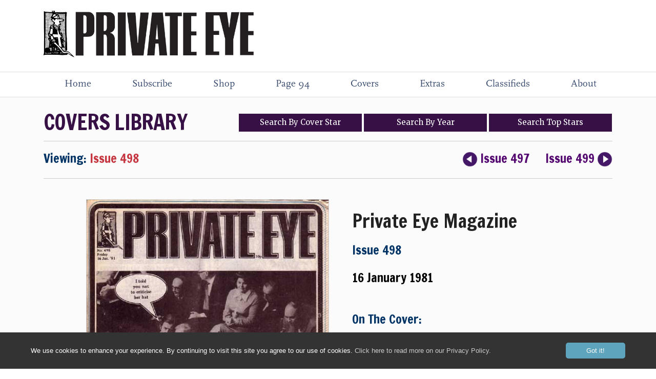

--- FILE ---
content_type: text/html; charset=UTF-8
request_url: https://www.private-eye.co.uk/covers/cover-498
body_size: 98939
content:
<!DOCTYPE html PUBLIC "-//W3C//DTD XHTML 4.01 Strict//EN" "http://www.w3.org/TR/xhtml1/DTD/xhtml1-strict.dtd">
<html xmlns="http://www.w3.org/1999/xhtml">
<head>
	
	<!-- Global site tag (gtag.js) - Google Analytics Tiernan--><script async src="https://www.googletagmanager.com/gtag/js?id=UA-4083377-1"></script><script>  window.dataLayer = window.dataLayer || [];  function gtag(){dataLayer.push(arguments);}  gtag('js', new Date());  gtag('config', 'UA-4083377-1');    </script>
<title>Private Eye Magazine | Official Site - the UK's number one best-selling news and current affairs magazine, edited by Ian Hislop</title>
<BASE href="http://www.private-eye.co.uk/">
<meta http-equiv="Content-Type" content="text/html;charset=utf-8">
<meta charset="utf-8">
<meta name="verify-v1" content="wFELwxM6i7BxW3v8lXjksyv+kJVh5Sgew24TnIBepjI=" /> 
<meta name="description" content="The official site for Private Eye magazine, the UK's number one best-selling news and current affairs publication edited by Ian Hislop. Subscribe to save money on the shop price and get delivery straight to your door.">
<meta name="keywords" content="private eye, private, eye, magazine, subscribe, subscriptions, page 94, podcast, pseuds corner, lookalikes, crossword, satire, boris, johnson, boris johnson, keir, starmer, keir starmer, sturgeon, nicola sturgeon, priti patel, rishi sunak, donald, trump, donald trump, theresa, may, ed davey, nigel farage, farage, cameron, jeremy, corbyn, miliband, clegg, putin, eu, colemanballs, gnitty, peter cook, hislop, ian hislop, dumb britain, luvvies, paul foot, labour, conservative, liberal democrat, tory, lib dem, covid, brexit, coalition, subscribe, subscriptions, classifieds, advertise, street shame, hp sauce">
<meta name="robots" content="index,follow">
<link rel="image_src" href="https://www.private-eye.co.uk/pictures/covers/small/1666.jpg" />

<meta name="google-site-verification" content="d6o05mRO8Y-_L20JvdkSftu0ZOyZuHRneC0ZQDPUaxg" />
<!-- <script data-ad-client="ca-pub-9263298234769578" async src="https://pagead2.googlesyndication.com/pagead/js/adsbygoogle.js"></script>
-->


<meta property="og:url" content="https://www.private-eye.co.uk//covers/cover-498" />
<meta property="og:type" content="website" />
<meta property="og:title" content="Private Eye Covers Library" />
<meta property="og:description" content="The official site for Private Eye magazine, the UK's number one best-selling news and current affairs publication edited by Ian Hislop. Subscribe to save money on the shop price and get delivery straight to your door." />
<meta property="og:image" content="https://www.private-eye.co.uk/pictures/covers/small/1666.jpg" />


<!-- js -->
<script type="text/javascript" language="JavaScript1.2" src="https://www.private-eye.co.uk/javastyle/javascript.js" ></script>


<!-- css -->

<link href="https://www.private-eye.co.uk/javastyle/fonts.css" rel="stylesheet" type="text/css">
<link href="https://www.private-eye.co.uk/javastyle/layout.css" rel="stylesheet" type="text/css">



<!-- google fonts -->
<link href='https://fonts.googleapis.com/css?family=Francois+One' rel='stylesheet' type='text/css'>
<link href="https://fonts.googleapis.com/css?family=Merriweather:300,400" rel="stylesheet">
<link href='https://fonts.googleapis.com/css?family=Source+Sans+Pro:400,300,200,700,900' rel='stylesheet' type='text/css'>	
<link href="https://fonts.googleapis.com/css?family=Roboto|Work+Sans:300,400,600" rel="stylesheet">
<link href="https://fonts.googleapis.com/css?family=Karla" rel="stylesheet">
<link href="https://fonts.googleapis.com/css?family=Lato:wght@900" rel="stylesheet">
<link rel="stylesheet" href="https://use.typekit.net/rsu1rtm.css">


<!-- lightbox -->
<script src="https://www.private-eye.co.uk/javastyle/lightbox/js/jquery-1.11.0.min.js"></script>
<script src="https://www.private-eye.co.uk/javastyle/lightbox/js/lightbox.min.js"></script>
<link href="https://www.private-eye.co.uk/javastyle/lightbox/css/lightbox.css" rel="stylesheet" />




  

<!-- disable iPhone inital scale -->
<meta name="viewport" content="width=device-width" />


<!-- mobile nav -->
<link rel="stylesheet" href="https://www.private-eye.co.uk/javastyle/mobile-nav.css">



    
    
<!-- media queries css -->
<link href="https://www.private-eye.co.uk/javastyle/media-queries.css" rel="stylesheet" type="text/css">
<link href="https://www.private-eye.co.uk/javastyle/media-queries-ipad.css" rel="stylesheet" type="text/css">
<link href="https://www.private-eye.co.uk/javastyle/media-queries-mobile.css" rel="stylesheet" type="text/css">
<link href="https://www.private-eye.co.uk/javastyle/media-queries-iphone.css" rel="stylesheet" type="text/css">




<!-- GAM -->

<script async src="https://securepubads.g.doubleclick.net/tag/js/gpt.js"></script>
<script>
  window.googletag = window.googletag || {cmd: []};
  googletag.cmd.push(function() {
    googletag.defineSlot('/22034090627/leaderboard', ['fluid'], 'div-gpt-ad-1591279119572-0').addService(googletag.pubads());
    googletag.pubads().enableSingleRequest();
    googletag.enableServices();
  });
</script>


</head>
    
    
    
    <!-- NEW GA4 TAG Google tag (gtag.js) -->
<script async src="https://www.googletagmanager.com/gtag/js?id=G-EDNXEXC019"></script>
<script>
  window.dataLayer = window.dataLayer || [];
  function gtag(){dataLayer.push(arguments);}
  gtag('js', new Date());

  gtag('config', 'G-EDNXEXC019');
</script>
    
    
    
    
    
    

<body>


<div id="fb-root"></div>
<script>(function(d, s, id) {
  var js, fjs = d.getElementsByTagName(s)[0];
  if (d.getElementById(id)) return;
  js = d.createElement(s); js.id = id;
  js.src = 'https://connect.facebook.net/en_GB/sdk.js#xfbml=1&version=v2.11';
  fjs.parentNode.insertBefore(js, fjs);
}(document, 'script', 'facebook-jssdk'));</script>





<div id="page-wrap">
	
	



<div id="header-wide">
<div id="header">


    <div id="leaderboard-float-right">

<!-- /22034090627/leaderboard -->
<div id='div-gpt-ad-1591279119572-0' class="leaderboard-gam">
  <script>
    googletag.cmd.push(function() { googletag.display('div-gpt-ad-1591279119572-0'); });
  </script>
</div>
	
<!-- /# leaderboard-float-right -->
	</div>
    
    
    <a href="https://www.private-eye.co.uk/"><img src="https://www.private-eye.co.uk/grfx/logos/logo-new.png" alt="Private Eye logo" id="site-logo" /></a>
    


	<!-- /# header -->
</div>

<!-- /# header-wide -->
</div>
    
    
    
    
    
        
<div id="top-bar-sticky">
	
	<div id="hamburger-sticky">

		<nav role="navigation">
            <div id="menuToggle">
              <input type="checkbox" />
                <span></span>
                <span></span>
                <span></span>
            <ul id="menu">
              <li><a href="/" class="mobile-nav">Home</a> 
              
               <div class="gap-tiny-mobile"></div>   
              
                <a href="https://www.private-eye.co.uk/news" class="mobile-nav-sub">News</a>
            <a href="https://www.private-eye.co.uk/street-of-shame" class="mobile-nav-sub">Street Of Shame</a>
            <a href="https://www.private-eye.co.uk/hp-sauce" class="mobile-nav-sub">HP Sauce</a>
            <a href="https://www.private-eye.co.uk/cartoons" class="mobile-nav-sub">Cartoons</a>
            <a href="https://www.private-eye.co.uk/pms-whatsapp" class="mobile-nav-sub">PM's Whatsapp</a>
            <a href="https://www.private-eye.co.uk/mediaballs" class="mobile-nav-sub">Mediaballs</a>
            <a href="https://www.private-eye.co.uk/lookalikes" class="mobile-nav-sub">Lookalikes</a>
            <a href="https://www.private-eye.co.uk/crossword" class="mobile-nav-sub">Crossword</a>
            <a href="https://www.private-eye.co.uk/in-the-back" class="mobile-nav-sub">In The Back</a>
            <a href="https://www.private-eye.co.uk/media-news" class="mobile-nav-sub">Media News</a>
            <a href="https://www.private-eye.co.uk/columnists" class="mobile-nav-sub">Columnists</a>
            <a href="https://www.private-eye.co.uk/rotten-boroughs" class="mobile-nav-sub">Rotten Boroughs</a>
                          
              
              
              </li>  
              
              
              
              
              <li><a href="https://checkout.private-eye.co.uk/SingleItem?Item=PEY&Prom=W61AAPEA" class="mobile-nav">Subscribe</a>
              <div class="gap-tiny-mobile"></div>       
              <a href="https://checkout.private-eye.co.uk/SingleItem?Item=PEY&Prom=W61AAPEA" class="mobile-nav-sub">Subscribe</a>
               <a href="https://checkout.private-eye.co.uk/renewal/login?item=PEY&prom=C37AA1" class="mobile-nav-sub">Renew Your Subscription</a>
             <div class="gap-tiny-ipad-2"></div>   
             <a href="https://checkout.private-eye.co.uk/SingleItem?Item=PEY&Prom=W61AAPEA" class="mobile-nav-sub">Buy a Gift Subscription</a> 
				  <div class="gap-tiny-ipad-2"></div>   
				  <a href="https://account.private-eye.co.uk" class="mobile-nav-sub">Manage Your Subscription</a>
            </li>  
              
              
              
				
              
              
              <li><a href="https://www.private-eye.co.uk/shop" class="mobile-nav">Shop</a>
              
                <div class="gap-tiny-mobile"></div>   
               
          <a href="https://checkout.private-eye.co.uk/singleitem?item=P0015&prom=W5AACBAG" class="mobile-nav-sub">Tote Bag</a>
            <a href="https://www.private-eye.co.uk/books/annual" class="mobile-nav-sub">Annual 2025</a>
            <a href="https://www.private-eye.co.uk/books" class="mobile-nav-sub">Books</a>
            <a href="https://checkout.private-eye.co.uk/singleitem?item=P0013&prom=GNOMETT2" class="mobile-nav-sub">Tea Towel</a>
            <a href="https://checkout.private-eye.co.uk/singleitem?item=P0001&prom=W37AAPHG" class="mobile-nav-sub">Binders</a>
            <a href="https://checkout.private-eye.co.uk/pages/backissues" class="mobile-nav-sub">Back Issues</a>
                     
</li>
             
              
              
           

<li><a href="https://www.private-eye.co.uk/podcast" class="mobile-nav">Page 94 Podcast</a>
				
			 <div class="gap-tiny-mobile"></div>  
               
				   
			<a href="/eyeplayer" class="mobile-nav-sub">Eyeplayer</a>
              	
				
				</li>

				
				
				
				
              <li><a href="https://www.private-eye.co.uk/covers" class="mobile-nav">Covers Library</a></li>
            
              
              
              
              <li><a href="https://www.private-eye.co.uk/extras" class="mobile-nav">Extras</a>
                 <div class="gap-tiny-mobile"></div>  
                
               <a href="https://www.private-eye.co.uk/paul-foot-award" class="mobile-nav-sub">Paul Foot Award</a>
            <a href="https://www.private-eye.co.uk/special-reports" class="mobile-nav-sub">Special Reports</a>
            <a href="https://www.private-eye.co.uk/tax-havens" class="mobile-nav-sub">UK Tax Haven Map</a>
                           

              
              </li>
              
              
                           
                            

              
              
              
         
              
              
              
              
              <li><a href="http://www.eyeads.co.uk" class="mobile-nav">Classifieds</a></li>
				
				
              <li><a href="https://www.private-eye.co.uk/about" class="mobile-nav">About</a>
                 <div class="gap-tiny-mobile"></div>  
                
                <a href="https://www.private-eye.co.uk/contact" class="mobile-nav-sub">Contact Us</a>
          
             <a href="https://www.private-eye.co.uk/events" class="mobile-nav-sub">Events</a>
              
                    <a href="https://www.private-eye.co.uk/submissions" class="mobile-nav-sub">Submissions</a>
                  
                        <a href="https://www.private-eye.co.uk/links" class="mobile-nav-sub">Links</a>  
                  
                  <a href="https://www.private-eye.co.uk/follow" class="mobile-nav-sub">Follow Us</a>
            
            
      
             <a href="https://www.private-eye.co.uk/privacy-policy" class="mobile-nav-sub">Privacy Policy</a>
            
             <a href="https://www.private-eye.co.uk/cookie-policy" class="mobile-nav-sub">Cookie Policy</a>


</li>
<div class="gap"></div>

<a href="https://www.facebook.com/PrivateEyeNews" target="_blank"><img src="https://www.private-eye.co.uk/grfx/stuff/fb-white.png" alt="facebook" class="social-button-mobile-nav" /></a><a href="https://www.instagram.com/privateeyenews/" target="_blank"><img src="https://www.private-eye.co.uk/grfx/logos/insta.png" alt="instagram" class="social-button-mobile-nav" /></a>
	<a href="https://twitter.com/privateeyenews" target="_blank"><img src="https://www.private-eye.co.uk/grfx/logos/x.png" alt="twitter/x" class="social-button-mobile-nav" /></a>
                <a href="https://www.threads.net/@privateeyenews" target="_blank"><img src="https://www.private-eye.co.uk/grfx/logos/threads.png" alt="threads" class="social-button-mobile-nav" />
				
				<div class="gap-mobile"></div></a>
				<a href="https://bsky.app/profile/privateeyenews.bsky.social" target="_blank"><img src="https://www.private-eye.co.uk/grfx/logos/bluesky.png" alt="bluesky" class="social-button-mobile-nav" /></a>
                <a href="https://www.youtube.com/PrivateEyeNews" target="_blank"><img src="https://www.private-eye.co.uk/grfx/logos/youtube.png" alt="youtube"   class="social-button-mobile-nav" /></a>
				                <a href="https://www.linkedin.com/company/privateeyenews" target="_blank"><img src="https://www.private-eye.co.uk/grfx/logos/linkedin.png" alt="linked in"   class="social-button-mobile-nav" /></a>

                	<a href="https://www.private-eye.co.uk/podcast"><img src="https://www.private-eye.co.uk/grfx/logos/podcast.png" alt="itunes" class="social-button-mobile-nav" /></a>

 

                
               
<a href="https://www.private-eye.co.uk/contact"><img src="https://www.private-eye.co.uk/grfx/logos/contact.png" alt="contact"   class="social-button-mobile-nav" /></a>


            </ul>
           </div>
          </nav><!-- /# hamburger-sticky -->
	</div>


<a href="https://www.private-eye.co.uk/"><img src="https://www.private-eye.co.uk/grfx/logos/logo-new.png" alt="Private Eye logo" id="mobile-logo" /></a>


	<!-- /# top-bar-sticky -->
	</div>
    
    
    
    <div id="nav-box-mobile">

<a href="/" class="nav-iphone">Home</a>

<a href="https://checkout.private-eye.co.uk/SingleItem?Item=PEY&Prom=W61AAPEA" class="nav-ipad">Subscribe</a>
<a href="/shop" class="nav-ipad">Shop</a>
<a href="/podcast" class="nav-ipad">Page 94</a>
<a href="/covers" class="nav-ipad">Covers</a>
<a href="/extras" class="nav-ipad">Extras</a>
<a href="/about" class="nav-ipad">About</a>

<!-- /# nav-box-mobile -->
</div>



		


<div id="nav-box">


<div id="nav-bar">

<ul id="nav" class="drop" >

  <li><a href="https://www.private-eye.co.uk/">Home</a>
  
      <ul>
          <li><a href="https://www.private-eye.co.uk/news" class="nav-drop">News</a></li>
            <li><a href="https://www.private-eye.co.uk/street-of-shame" class="nav-drop">Street Of Shame</a></li>
            <li><a href="https://www.private-eye.co.uk/hp-sauce" class="nav-drop">HP Sauce</a></li>
            <li><a href="https://www.private-eye.co.uk/cartoons" class="nav-drop">Cartoons</a></li>
            <li><a href="https://www.private-eye.co.uk/pms-whatsapp" class="nav-drop">PM's Whatsapp</a></li>
            <li><a href="https://www.private-eye.co.uk/mediaballs" class="nav-drop">Mediaballs</a></li>
            <li><a href="https://www.private-eye.co.uk/lookalikes" class="nav-drop">Lookalikes</a></li>
            <li><a href="https://www.private-eye.co.uk/crossword" class="nav-drop">Crossword</a></li>
            <li><a href="https://www.private-eye.co.uk/in-the-back" class="nav-drop">In The Back</a></li>
            <li><a href="https://www.private-eye.co.uk/media-news" class="nav-drop">Media News</a></li>
            <li><a href="https://www.private-eye.co.uk/columnists" class="nav-drop">Columnists</a></li>
            <li><a href="https://www.private-eye.co.uk/rotten-boroughs" class="nav-drop">Rotten Boroughs</a></li>
                    </ul>
  </li>

 
 
 
 
 
  <li><a href="https://checkout.private-eye.co.uk/SingleItem?Item=PEY&Prom=W61AAPEA">Subscribe</a>
    <ul>
		
		<li><a href="https://checkout.private-eye.co.uk/SingleItem?Item=PEY&Prom=W61AAPEA" class="nav-drop">Subscribe</a></li>
		
		
     <li><a href="https://checkout.private-eye.co.uk/renewal/login?item=PEY&prom=C37AA1" class="nav-drop">Renew Your Subscription</a></li>
        
 <li><a href="https://checkout.private-eye.co.uk/SingleItem?Item=PEY&Prom=W61AAPEA" class="nav-drop">Buy a Gift Subscription</a></li>
            <li><a href="https://account.private-eye.co.uk" class="nav-drop">Manage Your Subscription</a></li>
            
            
    </ul>
  </li>
  
  
  <li><a href="https://www.private-eye.co.uk/shop">Shop</a>

    <ul>
			
                       
 <li><a href="https://checkout.private-eye.co.uk/singleitem?item=P0015&prom=W5AACBAG" class="nav-drop">Tote Bag</a></li>
            <li><a href="https://www.private-eye.co.uk/books/annual" class="nav-drop">Annual 2025</a></li>
            <li><a href="https://www.private-eye.co.uk/books" class="nav-drop">Books</a></li>
            <li><a href="https://checkout.private-eye.co.uk/singleitem?item=P0013&prom=GNOMETT2" class="nav-drop">Tea Towel</a></li>
            <li><a href="https://checkout.private-eye.co.uk/singleitem?item=P0001&prom=W37AAPHG" class="nav-drop">Binders</a></li>
            <li><a href="https://checkout.private-eye.co.uk/pages/backissues" class="nav-drop">Back Issues</a></li>
                        
                       
           
            
    </ul>
  </li>
  
  

  <li><a href="https://www.private-eye.co.uk/podcast">Page 94</a>
      <ul>
      <li><a href="/eyeplayer" class="nav-drop">Eyeplayer</a></li>
     </ul>
  </li>
  
  
  
    

     <div id="ipad-navbreak"></div>


  <li ><a href="https://www.private-eye.co.uk/covers">Covers</a></li>
  
   
   

 
 
  
  
   <li><a href="https://www.private-eye.co.uk/extras">Extras</a>

      <ul>
      
        <li><a href="https://www.private-eye.co.uk/paul-foot-award" class="nav-drop">Paul Foot Award</a></li>
            <li><a href="https://www.private-eye.co.uk/special-reports" class="nav-drop">Special Reports</a></li>
            <li><a href="https://www.private-eye.co.uk/tax-havens" class="nav-drop">UK Tax Haven Map</a></li>
            			

            
      </ul>
  </li>
  
  
   
  
  
  
  
  
  
  
  
      <li class="nav-no"><a href="http://www.eyeads.co.uk">Classifieds</a></li>
  
  
  
   <li><a href="https://www.private-eye.co.uk/about">About</a>

      <ul style="right: 0; left: auto;">
          
         <li><a href="https://www.private-eye.co.uk/contact" class="nav-drop" style="text-align: right">Contact</a></li>
          <li><a href="https://www.private-eye.co.uk/events" class="nav-drop" style="text-align: right">Events</a></li>
            <li><a href="https://www.private-eye.co.uk/follow" class="nav-drop" style="text-align: right">Follow Us</a></li>
                      <li><a href="https://www.private-eye.co.uk/submissions" class="nav-drop" style="text-align: right">Submissions</a></li>

            <li><a href="https://www.private-eye.co.uk/links" class="nav-drop" style="text-align: right">Links</a></li>
            <li><a href="https://www.private-eye.co.uk/privacy-policy" class="nav-drop" style="text-align: right">Privacy Policy</a></li>
            <li><a href="https://www.private-eye.co.uk/cookie-policy" class="nav-drop" style="text-align: right">Cookie Policy</a></li>
           
 </ul>
  </li>

</ul>


<!-- /# nav-bar -->
</div>

<!-- /# nav-box -->
</div>


		
		
		



	<div id="page-wide-covers">
			
		
		<div id="page">
	
<div id="contentX">

<div id="block-covers-new">


	
	

	
	<div id='block-covers-menu-new'>
	
	
	<div class='block-covers-menu-new-title'><a href='/covers' class='covers-library-title'>COVERS LIBRARY</a></div><div class='block-covers-menu-new'>
		
		
<div id='country-covers'>
<div class='country-covers-dropdown'>
				
				
  <button class='country-covers-btn'>Search <span class='covers-mobile-text'>By </span>Cover <div class='gap-iphone'></div>Star</button>
  <div class='country-covers-content'><a href='/covers/1000_Glorious_Issues'>1000 Glorious Issues</a><a href='/covers/100th_Issue'>100th Issue</a><a href='/covers/50_Shades_Of_Grey'>50 Shades Of Grey</a><a href='/covers/500th_Issue'>500th Issue</a><a href='/covers/Adolf_Hitler'>Adolf Hitler</a><a href='/covers/Advanced_Passenger_Train'>Advanced Passenger Train</a><a href='/covers/Aidan_Crawley'>Aidan Crawley</a><a href='/covers/Al_Gore'>Al Gore</a><a href='/covers/Alan_Freeman'>Alan Freeman</a><a href='/covers/Alan_Shearer'>Alan Shearer</a><a href='/covers/Alastair_Campbell'>Alastair Campbell</a><a href='/covers/Alastair_Darling'>Alastair Darling</a><a href='/covers/Alec_Douglas-Home'>Alec Douglas-Home</a><a href='/covers/Alesha_Dixon'>Alesha Dixon</a><a href='/covers/Aletta_Louw'>Aletta Louw</a><a href='/covers/Alex_McDonald'>Alex McDonald</a><a href='/covers/Alex_Salmond'>Alex Salmond</a><a href='/covers/Alexei_Kosygin'>Alexei Kosygin</a><a href='/covers/Alexis_Tsipras'>Alexis Tsipras</a><a href='/covers/Alf_Robens'>Alf Robens</a><a href='/covers/Alistair_Darling'>Alistair Darling</a><a href='/covers/Amber_Rudd'>Amber Rudd</a><a href='/covers/Andre_Previn'>Andre Previn</a><a href='/covers/Andrea_Leadsom'>Andrea Leadsom</a><a href='/covers/Andrew_Hornby'>Andrew Hornby</a><a href='/covers/Andrew_Lloyd_Webber'>Andrew Lloyd Webber</a><a href='/covers/Andrew_Marr'>Andrew Marr</a><a href='/covers/Andrew_Neil'>Andrew Neil</a><a href='/covers/Andrew_Scott'>Andrew Scott</a><a href='/covers/Andrew_Young'>Andrew Young</a><a href='/covers/Andy_Burnham'>Andy Burnham</a><a href='/covers/Andy_Coulson'>Andy Coulson</a><a href='/covers/Angela_Merkel'>Angela Merkel</a><a href='/covers/Angela_Rayner'>Angela Rayner</a><a href='/covers/Angela_Rippon'>Angela Rippon</a><a href='/covers/Anita_Ekberg'>Anita Ekberg</a><a href='/covers/Ann_Parkinson'>Ann Parkinson</a><a href='/covers/Anna_Chapman'>Anna Chapman</a><a href='/covers/Anna_Ford'>Anna Ford</a><a href='/covers/Annabel_Goldsmith'>Annabel Goldsmith</a><a href='/covers/Annunziata_Rees-Mogg'>Annunziata Rees-Mogg</a><a href='/covers/Ant_McPartlin'>Ant McPartlin</a><a href='/covers/Anthony_Barber'>Anthony Barber</a><a href='/covers/Anthony_Blunt'>Anthony Blunt</a><a href='/covers/Anthony_Eden'>Anthony Eden</a><a href='/covers/Anton_du_Beke'>Anton du Beke</a><a href='/covers/Archbishop_Justin_Welby'>Archbishop Justin Welby</a><a href='/covers/Ariel_Sharon'>Ariel Sharon</a><a href='/covers/Aristotle_Onassis'>Aristotle Onassis</a><a href='/covers/Arlene_Foster'>Arlene Foster</a><a href='/covers/Armageddon'>Armageddon</a><a href='/covers/Army_Soldiers'>Army Soldiers</a><a href='/covers/Arthur_Michael_Ramsey'>Arthur Michael Ramsey</a><a href='/covers/Arthur_Scargill'>Arthur Scargill</a><a href='/covers/Ayatollah_Khomeini'>Ayatollah Khomeini</a><a href='/covers/BBC'>BBC</a><a href='/covers/BBC_Test_Card'>BBC Test Card</a><a href='/covers/Barack_Obama'>Barack Obama</a><a href='/covers/Barbara_Amiel'>Barbara Amiel</a><a href='/covers/Barbara_Bush'>Barbara Bush</a><a href='/covers/Barbara_Cartland'>Barbara Cartland</a><a href='/covers/Barbara_Castle'>Barbara Castle</a><a href='/covers/Barbie'>Barbie</a><a href='/covers/Barings_Bank'>Barings Bank</a><a href='/covers/Baroness_Evans'>Baroness Evans</a><a href='/covers/Baroness_Scotland'>Baroness Scotland</a><a href='/covers/Barron_Trump'>Barron Trump</a><a href='/covers/Barry_Goldwater'>Barry Goldwater</a><a href='/covers/Bashar_al-Assad'>Bashar al-Assad</a><a href='/covers/Basil_D'Olivera'>Basil D'Olivera</a><a href='/covers/Basil_Hulme'>Basil Hulme</a><a href='/covers/Ben_Gummer'>Ben Gummer</a><a href='/covers/Benjamin_Netanyahu'>Benjamin Netanyahu</a><a href='/covers/Benjamin_Netanyahu
'>Benjamin Netanyahu
</a><a href='/covers/Bernadette_Devlin'>Bernadette Devlin</a><a href='/covers/Bertie_Aherne'>Bertie Aherne</a><a href='/covers/Betsy_Duncan_Smith'>Betsy Duncan Smith</a><a href='/covers/Bianca_Jagger'>Bianca Jagger</a><a href='/covers/Bienvenida_Buck'>Bienvenida Buck</a><a href='/covers/Big_Ben'>Big Ben</a><a href='/covers/Bill_Clinton'>Bill Clinton</a><a href='/covers/Bill_Tarmey'>Bill Tarmey</a><a href='/covers/Black_Rod'>Black Rod</a><a href='/covers/Bob_Diamond'>Bob Diamond</a><a href='/covers/Bob_Geldof'>Bob Geldof</a><a href='/covers/Bobby_Charlton'>Bobby Charlton</a><a href='/covers/Bobby_Robson'>Bobby Robson</a><a href='/covers/Bomber_Harris'>Bomber Harris</a><a href='/covers/Bonzo'>Bonzo</a><a href='/covers/Boris_Johnson'>Boris Johnson</a><a href='/covers/Boris_Karloff'>Boris Karloff</a><a href='/covers/Boris_Yeltsin'>Boris Yeltsin</a><a href='/covers/Brenda_Dean'>Brenda Dean</a><a href='/covers/Brexit'>Brexit</a><a href='/covers/Bridget_Philipson'>Bridget Philipson</a><a href='/covers/Bristol_Police'>Bristol Police</a><a href='/covers/British_Army'>British Army</a><a href='/covers/British_Leyland'>British Leyland</a><a href='/covers/British_Weather'>British Weather</a><a href='/covers/Buckingham_Palace'>Buckingham Palace</a><a href='/covers/Cabinet'>Cabinet</a><a href='/covers/Camilla_Parker_Bowles'>Camilla Parker Bowles</a><a href='/covers/Canary_Wharf'>Canary Wharf</a><a href='/covers/Captain_Mark_Phillips'>Captain Mark Phillips</a><a href='/covers/Cardinal_Heenan'>Cardinal Heenan</a><a href='/covers/Carillion'>Carillion</a><a href='/covers/Carol_Kirkwood'>Carol Kirkwood</a><a href='/covers/Carole_Caplin'>Carole Caplin</a><a href='/covers/Caroline_Benn'>Caroline Benn</a><a href='/covers/Carrie_Symonds'>Carrie Symonds</a><a href='/covers/Cathy_Ashdown'>Cathy Ashdown</a><a href='/covers/Cathy_Newman
'>Cathy Newman
</a><a href='/covers/Cecil_Parkinson'>Cecil Parkinson</a><a href='/covers/Channel_Tunnel'>Channel Tunnel</a><a href='/covers/Charles_De_Gaulle'>Charles De Gaulle</a><a href='/covers/Charles_Kennedy'>Charles Kennedy</a><a href='/covers/Charles_Manson'>Charles Manson</a><a href='/covers/Charles_Moore'>Charles Moore</a><a href='/covers/Charles_Saatchi'>Charles Saatchi</a><a href='/covers/Cherie_Blair'>Cherie Blair</a><a href='/covers/Cheryl_Cole'>Cheryl Cole</a><a href='/covers/Chico_Marx'>Chico Marx</a><a href='/covers/Chinese_Army'>Chinese Army</a><a href='/covers/Chris_Evans'>Chris Evans</a><a href='/covers/Chris_Grayling'>Chris Grayling</a><a href='/covers/Chris_Huhne'>Chris Huhne</a><a href='/covers/Chris_Patten'>Chris Patten</a><a href='/covers/Chris_Whitty'>Chris Whitty</a><a href='/covers/Christian_Barnard'>Christian Barnard</a><a href='/covers/Christine_Hamilton'>Christine Hamilton</a><a href='/covers/Christmas'>Christmas</a><a href='/covers/Christmas_Angels'>Christmas Angels</a><a href='/covers/Christopher_John_Soames'>Christopher John Soames</a><a href='/covers/Cillian_Murphy'>Cillian Murphy</a><a href='/covers/Claire_Hamilton'>Claire Hamilton</a><a href='/covers/Clare_Short'>Clare Short</a><a href='/covers/Claudia_Winkleman'>Claudia Winkleman</a><a href='/covers/Clive_Jenkins'>Clive Jenkins</a><a href='/covers/Colin_Moynihan'>Colin Moynihan</a><a href='/covers/Colin_Powell'>Colin Powell</a><a href='/covers/Colonel_Gaddafi'>Colonel Gaddafi</a><a href='/covers/Common_Market'>Common Market</a><a href='/covers/Conchita_Wurst'>Conchita Wurst</a><a href='/covers/Concorde'>Concorde</a><a href='/covers/Condoleezza_Rice'>Condoleezza Rice</a><a href='/covers/Conrad_Black'>Conrad Black</a><a href='/covers/Corgis'>Corgis</a><a href='/covers/Cost_of_living'>Cost of living</a><a href='/covers/Count_Jean-Francois_de_Chambrun'>Count Jean-Francois de Chambrun</a><a href='/covers/Coventry_Cathedral'>Coventry Cathedral</a><a href='/covers/Covid'>Covid</a><a href='/covers/Cressida_Dick'>Cressida Dick</a><a href='/covers/Cuban_Missile_Crisis'>Cuban Missile Crisis</a><a href='/covers/Cyprus'>Cyprus</a><a href='/covers/Cyril_Smith'>Cyril Smith</a><a href='/covers/Dame_Edna_Everage'>Dame Edna Everage</a><a href='/covers/Damian_Green'>Damian Green</a><a href='/covers/Dan_Wootton'>Dan Wootton</a><a href='/covers/Daniel_Cohn_Bendit'>Daniel Cohn Bendit</a><a href='/covers/Daniel_Craig'>Daniel Craig</a><a href='/covers/Danny_Alexander'>Danny Alexander</a><a href='/covers/Danny_La_Rue'>Danny La Rue</a><a href='/covers/David_Beckham'>David Beckham</a><a href='/covers/David_Blunkett'>David Blunkett</a><a href='/covers/David_Cameron'>David Cameron</a><a href='/covers/David_Davis'>David Davis</a><a href='/covers/David_Frost'>David Frost</a><a href='/covers/David_Gauke'>David Gauke</a><a href='/covers/David_Gower'>David Gower</a><a href='/covers/David_Jenkins'>David Jenkins</a><a href='/covers/David_Lammy'>David Lammy</a><a href='/covers/David_Liddington'>David Liddington</a><a href='/covers/David_Mellor'>David Mellor</a><a href='/covers/David_Miliband'>David Miliband</a><a href='/covers/David_Mundell'>David Mundell</a><a href='/covers/David_Owen'>David Owen</a><a href='/covers/David_Steel'>David Steel</a><a href='/covers/David_Trimble'>David Trimble</a><a href='/covers/David_Walliams'>David Walliams</a><a href='/covers/Davis_Davis'>Davis Davis</a><a href='/covers/Dec_Donelly'>Dec Donelly</a><a href='/covers/Dec_Donnelly'>Dec Donnelly</a><a href='/covers/Declan_Donnelly'>Declan Donnelly</a><a href='/covers/Denis_Healey'>Denis Healey</a><a href='/covers/Denis_Howell'>Denis Howell</a><a href='/covers/Denis_Thatcher'>Denis Thatcher</a><a href='/covers/Dennis_Stevenson'>Dennis Stevenson</a><a href='/covers/Derek_Conway'>Derek Conway</a><a href='/covers/Desmond_Wilcox'>Desmond Wilcox</a><a href='/covers/Diane_Thatcher'>Diane Thatcher</a><a href='/covers/Dominic_Cummings'>Dominic Cummings</a><a href='/covers/Dominic_Raab'>Dominic Raab</a><a href='/covers/Don_Ryder'>Don Ryder</a><a href='/covers/Donald_Rumsfeld'>Donald Rumsfeld</a><a href='/covers/Donald_Trump'>Donald Trump</a><a href='/covers/Donald_Tusk'>Donald Tusk</a><a href='/covers/Dorothy_Macmillan'>Dorothy Macmillan</a><a href='/covers/Douglas_Carswell'>Douglas Carswell</a><a href='/covers/Douglas_Hurd'>Douglas Hurd</a><a href='/covers/Dr_Verwoerd'>Dr Verwoerd</a><a href='/covers/Drought_Crisis'>Drought Crisis</a><a href='/covers/Duke_of_Kent'>Duke of Kent</a><a href='/covers/Duncan_Sandys'>Duncan Sandys</a><a href='/covers/Dunkirk'>Dunkirk</a><a href='/covers/Easter_Bunny'>Easter Bunny</a><a href='/covers/Ed_Balls'>Ed Balls</a><a href='/covers/Ed_Davey'>Ed Davey</a><a href='/covers/Ed_Miliband'>Ed Miliband</a><a href='/covers/Ed_balls'>Ed balls</a><a href='/covers/Edna_Healey'>Edna Healey</a><a href='/covers/Edward_Kennedy'>Edward Kennedy</a><a href='/covers/Edwina_Currie'>Edwina Currie</a><a href='/covers/Ehud_Olmert'>Ehud Olmert</a><a href='/covers/Election_Battlebuses'>Election Battlebuses</a><a href='/covers/Elena_Ceausescu'>Elena Ceausescu</a><a href='/covers/Elon_Musk'>Elon Musk</a><a href='/covers/Elton_John'>Elton John</a><a href='/covers/Emma_Raducanu'>Emma Raducanu</a><a href='/covers/Emmanuel_Macron'>Emmanuel Macron</a><a href='/covers/Emperor_Akihito'>Emperor Akihito</a><a href='/covers/Emperor_Hirohito'>Emperor Hirohito</a><a href='/covers/England_Fans'>England Fans</a><a href='/covers/England_Football_Team'>England Football Team</a><a href='/covers/England_Womens_Football_Team'>England Womens Football Team</a><a href='/covers/English_Countryside'>English Countryside</a><a href='/covers/Enoch_Powell'>Enoch Powell</a><a href='/covers/Estelle_Morris'>Estelle Morris</a><a href='/covers/Esther_Rantzen'>Esther Rantzen</a><a href='/covers/Euan_Blair'>Euan Blair</a><a href='/covers/Eurostar'>Eurostar</a><a href='/covers/Evgeny_Lebedev'>Evgeny Lebedev</a><a href='/covers/FW_de_Klerk'>FW de Klerk</a><a href='/covers/Fabio_Capello'>Fabio Capello</a><a href='/covers/Fast_Show'>Fast Show</a><a href='/covers/Father_Christmas'>Father Christmas</a><a href='/covers/Fern_Britton'>Fern Britton</a><a href='/covers/Ffion_Hague'>Ffion Hague</a><a href='/covers/Fifth_anniversary'>Fifth anniversary</a><a href='/covers/Fighter_Pilots'>Fighter Pilots</a><a href='/covers/Fiona_Bruce'>Fiona Bruce</a><a href='/covers/Francesco_Schettino'>Francesco Schettino</a><a href='/covers/Francis_Chichester'>Francis Chichester</a><a href='/covers/Francis_Maude'>Francis Maude</a><a href='/covers/Francis_Pym'>Francis Pym</a><a href='/covers/Francois_Hollande'>Francois Hollande</a><a href='/covers/Francois_Mitterrand'>Francois Mitterrand</a><a href='/covers/Frank_Dobson'>Frank Dobson</a><a href='/covers/Frankie_Howerd'>Frankie Howerd</a><a href='/covers/Fred_Goodwin'>Fred Goodwin</a><a href='/covers/Frederick_Coggan'>Frederick Coggan</a><a href='/covers/Fuel_Crisis'>Fuel Crisis</a><a href='/covers/Gareth_Southgate'>Gareth Southgate</a><a href='/covers/Gary_Lineker'>Gary Lineker</a><a href='/covers/Gavin_Williamson'>Gavin Williamson</a><a href='/covers/Gaynor_Regan'>Gaynor Regan</a><a href='/covers/Gaza'>Gaza</a><a href='/covers/General_Election'>General Election</a><a href='/covers/General_Galtieri'>General Galtieri</a><a href='/covers/Geoffrey_Howe'>Geoffrey Howe</a><a href='/covers/Geoffrey_Rippon'>Geoffrey Rippon</a><a href='/covers/George_Best'>George Best</a><a href='/covers/George_Brown'>George Brown</a><a href='/covers/George_Bush'>George Bush</a><a href='/covers/George_Carey'>George Carey</a><a href='/covers/George_Entwhistle'>George Entwhistle</a><a href='/covers/George_Galloway'>George Galloway</a><a href='/covers/George_Harrison'>George Harrison</a><a href='/covers/George_Osborne'>George Osborne</a><a href='/covers/George_Shultz'>George Shultz</a><a href='/covers/George_W_Bush'>George W Bush</a><a href='/covers/George_Wigg'>George Wigg</a><a href='/covers/Gerald_Corbett'>Gerald Corbett</a><a href='/covers/Gerald_Ford'>Gerald Ford</a><a href='/covers/Gerald_Nabarro'>Gerald Nabarro</a><a href='/covers/Gerry_Adams'>Gerry Adams</a><a href='/covers/Gerry_Hayes'>Gerry Hayes</a><a href='/covers/Giftmart_Catalogue'>Giftmart Catalogue</a><a href='/covers/Gillian_Keegan'>Gillian Keegan</a><a href='/covers/Giulio_Andreotti'>Giulio Andreotti</a><a href='/covers/Glenn_Hoddle'>Glenn Hoddle</a><a href='/covers/Gloria_De_Piero'>Gloria De Piero</a><a href='/covers/Glynis_Kinnock'>Glynis Kinnock</a><a href='/covers/God'>God</a><a href='/covers/Godzilla'>Godzilla</a><a href='/covers/Gordon_Brown'>Gordon Brown</a><a href='/covers/Graham_Gooch'>Graham Gooch</a><a href='/covers/Grant_Shapps'>Grant Shapps</a><a href='/covers/Greek_Statue'>Greek Statue</a><a href='/covers/Gregg_Wallace'>Gregg Wallace</a><a href='/covers/Grosvenor_Square_Riots'>Grosvenor Square Riots</a><a href='/covers/Groucho_Marx'>Groucho Marx</a><a href='/covers/Guantanamo_Bay'>Guantanamo Bay</a><a href='/covers/HMS_Astute'>HMS Astute</a><a href='/covers/HS2'>HS2</a><a href='/covers/Hamas'>Hamas</a><a href='/covers/Hare_Bear'>Hare Bear</a><a href='/covers/Harold_Evans'>Harold Evans</a><a href='/covers/Harold_Macmillan'>Harold Macmillan</a><a href='/covers/Harold_Wilson'>Harold Wilson</a><a href='/covers/Harriet_Harman'>Harriet Harman</a><a href='/covers/Harry_Kane'>Harry Kane</a><a href='/covers/Harvey_Weinstein'>Harvey Weinstein</a><a href='/covers/Hazel_Blears'>Hazel Blears</a><a href='/covers/Heather_Mills_McCartney'>Heather Mills McCartney</a><a href='/covers/Heathrow_Airport'>Heathrow Airport</a><a href='/covers/Helmut_Kohl'>Helmut Kohl</a><a href='/covers/Helmut_Schmidt'>Helmut Schmidt</a><a href='/covers/Henry_Kissinger'>Henry Kissinger</a><a href='/covers/Herman_Von_Rompoy'>Herman Von Rompoy</a><a href='/covers/Hilary_Benn'>Hilary Benn</a><a href='/covers/Hillary_Clinton'>Hillary Clinton</a><a href='/covers/Hippies'>Hippies</a><a href='/covers/Holly_Willoughby'>Holly Willoughby</a><a href='/covers/House_Of_Commons'>House Of Commons</a><a href='/covers/Houses_Of_Parliament'>Houses Of Parliament</a><a href='/covers/Howling_Laud_Hope'>Howling Laud Hope</a><a href='/covers/Hugh_Gaitskell'>Hugh Gaitskell</a><a href='/covers/Hugh_Grant'>Hugh Grant</a><a href='/covers/Hugh_Scanlon'>Hugh Scanlon</a><a href='/covers/Hugh_Trevor-Roper'>Hugh Trevor-Roper</a><a href='/covers/IRA'>IRA</a><a href='/covers/ISIS'>ISIS</a><a href='/covers/Iain_Duncan_Smith'>Iain Duncan Smith</a><a href='/covers/Ian_Botham'>Ian Botham</a><a href='/covers/Ian_Hislop'>Ian Hislop</a><a href='/covers/Ian_Maxwell'>Ian Maxwell</a><a href='/covers/Ian_McDonald'>Ian McDonald</a><a href='/covers/Ian_Paisley'>Ian Paisley</a><a href='/covers/Ian_Smith'>Ian Smith</a><a href='/covers/Ian_Wright'>Ian Wright</a><a href='/covers/Idi_Amin'>Idi Amin</a><a href='/covers/Ikemba_Chukwuemeka_Odumegwu_Ojukwu'>Ikemba Chukwuemeka Odumegwu Ojukwu</a><a href='/covers/Imran_Khan'>Imran Khan</a><a href='/covers/Iris_Robinson'>Iris Robinson</a><a href='/covers/Israel'>Israel</a><a href='/covers/Ivanka_Trump'>Ivanka Trump</a><a href='/covers/JD_Vance'>JD Vance</a><a href='/covers/Jack_Jones'>Jack Jones</a><a href='/covers/Jackie_Onassis'>Jackie Onassis</a><a href='/covers/Jacob_Rees-Mogg'>Jacob Rees-Mogg</a><a href='/covers/Jacques_Chirac'>Jacques Chirac</a><a href='/covers/Jacqui_Smith'>Jacqui Smith</a><a href='/covers/James_Anderton'>James Anderton</a><a href='/covers/James_Goldsmith'>James Goldsmith</a><a href='/covers/James_Murdoch'>James Murdoch</a><a href='/covers/Jean_Shrimpton'>Jean Shrimpton</a><a href='/covers/Jean-B?¬©del_Bokassa'>Jean-B?¬©del Bokassa</a><a href='/covers/Jean-Claude_Juncker'>Jean-Claude Juncker</a><a href='/covers/Jeffrey_Archer'>Jeffrey Archer</a><a href='/covers/Jeffrey_Donaldson'>Jeffrey Donaldson</a><a href='/covers/Jeffrey_Epstein'>Jeffrey Epstein</a><a href='/covers/Jemima_Goldsmith'>Jemima Goldsmith</a><a href='/covers/Jennifer_Arcuri'>Jennifer Arcuri</a><a href='/covers/Jennifer_Arcurri'>Jennifer Arcurri</a><a href='/covers/Jeremy_Clarkson'>Jeremy Clarkson</a><a href='/covers/Jeremy_Corbyn'>Jeremy Corbyn</a><a href='/covers/Jeremy_Hunt'>Jeremy Hunt</a><a href='/covers/Jeremy_Thorpe'>Jeremy Thorpe</a><a href='/covers/Jerry_Hall'>Jerry Hall</a><a href='/covers/Jill_Pay'>Jill Pay</a><a href='/covers/Jim_Callaghan'>Jim Callaghan</a><a href='/covers/Jim_Prior'>Jim Prior</a><a href='/covers/Jimmy_Carter'>Jimmy Carter</a><a href='/covers/Jimmy_Connors'>Jimmy Connors</a><a href='/covers/Jimmy_Saville'>Jimmy Saville</a><a href='/covers/Jimmy_Young'>Jimmy Young</a><a href='/covers/Jo_Swinson'>Jo Swinson</a><a href='/covers/Joachim_Sauer'>Joachim Sauer</a><a href='/covers/Joanna_Lumley'>Joanna Lumley</a><a href='/covers/Joe_Biden'>Joe Biden</a><a href='/covers/Joe_Gormley'>Joe Gormley</a><a href='/covers/John_Bercow'>John Bercow</a><a href='/covers/John_Bishop'>John Bishop</a><a href='/covers/John_F_Kennedy'>John F Kennedy</a><a href='/covers/John_F_Kennedy_Jr'>John F Kennedy Jr</a><a href='/covers/John_Gummer'>John Gummer</a><a href='/covers/John_Kerry'>John Kerry</a><a href='/covers/John_Lennon'>John Lennon</a><a href='/covers/John_Major'>John Major</a><a href='/covers/John_McCain'>John McCain</a><a href='/covers/John_McDonnell'>John McDonnell</a><a href='/covers/John_McEnroe'>John McEnroe</a><a href='/covers/John_Nott'>John Nott</a><a href='/covers/John_O'Farrell'>John O'Farrell</a><a href='/covers/John_Prescott'>John Prescott</a><a href='/covers/John_Profumo'>John Profumo</a><a href='/covers/John_Ratcliffe'>John Ratcliffe</a><a href='/covers/John_Redwood'>John Redwood</a><a href='/covers/John_Reid'>John Reid</a><a href='/covers/John_Smith'>John Smith</a><a href='/covers/John_Stonehouse'>John Stonehouse</a><a href='/covers/John_Terry'>John Terry</a><a href='/covers/John_Vorster'>John Vorster</a><a href='/covers/John_Wells'>John Wells</a><a href='/covers/Johnny_Bryan'>Johnny Bryan</a><a href='/covers/Jonathan_Aitken'>Jonathan Aitken</a><a href='/covers/Jose_Maria_Aznar'>Jose Maria Aznar</a><a href='/covers/Joseph_Kagan'>Joseph Kagan</a><a href='/covers/Joseph_Stalin'>Joseph Stalin</a><a href='/covers/Joshua_Nkomo'>Joshua Nkomo</a><a href='/covers/Judges'>Judges</a><a href='/covers/Judy_Finnigan'>Judy Finnigan</a><a href='/covers/Julian_Assange'>Julian Assange</a><a href='/covers/Julius_Libman'>Julius Libman</a><a href='/covers/Justin_Welby'>Justin Welby</a><a href='/covers/Karen_Bradley'>Karen Bradley</a><a href='/covers/Karen_Danczuk'>Karen Danczuk</a><a href='/covers/Karl_Marx'>Karl Marx</a><a href='/covers/Kate_Middleton'>Kate Middleton</a><a href='/covers/Kathryn_Blair'>Kathryn Blair</a><a href='/covers/Katya_Jones'>Katya Jones</a><a href='/covers/Kay_Burley'>Kay Burley</a><a href='/covers/Keir_Starmer'>Keir Starmer</a><a href='/covers/Keith_Joseph'>Keith Joseph</a><a href='/covers/Kemi_Badenoch'>Kemi Badenoch</a><a href='/covers/Ken_Clarke'>Ken Clarke</a><a href='/covers/Ken_Livingstone'>Ken Livingstone</a><a href='/covers/Kenneth_Baker'>Kenneth Baker</a><a href='/covers/Kenneth_Kaunda'>Kenneth Kaunda</a><a href='/covers/Kevin_Keegan'>Kevin Keegan</a><a href='/covers/Kevin_Maxwell'>Kevin Maxwell</a><a href='/covers/Kim_Jong-un'>Kim Jong-un</a><a href='/covers/King_Abdullah'>King Abdullah</a><a href='/covers/King_Charles'>King Charles</a><a href='/covers/King_Hussein_of_Jordan'>King Hussein of Jordan</a><a href='/covers/King_Kong'>King Kong</a><a href='/covers/Kittens'>Kittens</a><a href='/covers/Kofi_Annan'>Kofi Annan</a><a href='/covers/Konrad_Adenauer'>Konrad Adenauer</a><a href='/covers/Koo_Stark'>Koo Stark</a><a href='/covers/Kwame_Nkrumah'>Kwame Nkrumah</a><a href='/covers/Kwasi_Kwarteng'>Kwasi Kwarteng</a><a href='/covers/Laura_Bush'>Laura Bush</a><a href='/covers/Lauren_Silverman'>Lauren Silverman</a><a href='/covers/Lee_Anderson'>Lee Anderson</a><a href='/covers/Len_McCluskey'>Len McCluskey</a><a href='/covers/Len_Murray'>Len Murray</a><a href='/covers/Leo_Blair'>Leo Blair</a><a href='/covers/Leon_Brittan'>Leon Brittan</a><a href='/covers/Leonid_Brezhnev'>Leonid Brezhnev</a><a href='/covers/Li_Keqiang'>Li Keqiang</a><a href='/covers/Liam_Fox'>Liam Fox</a><a href='/covers/Liam_Halligan'>Liam Halligan</a><a href='/covers/Liberace'>Liberace</a><a href='/covers/Light_Brigade'>Light Brigade</a><a href='/covers/Lisa_Marie_Presley'>Lisa Marie Presley</a><a href='/covers/Liz_Dawn'>Liz Dawn</a><a href='/covers/Liz_Truss'>Liz Truss</a><a href='/covers/Lockdown'>Lockdown</a><a href='/covers/London_Marathon'>London Marathon</a><a href='/covers/Lord_Aldington'>Lord Aldington</a><a href='/covers/Lord_Butler'>Lord Butler</a><a href='/covers/Lord_Carrington'>Lord Carrington</a><a href='/covers/Lord_Denning'>Lord Denning</a><a href='/covers/Lord_Franks'>Lord Franks</a><a href='/covers/Lord_Hutton'>Lord Hutton</a><a href='/covers/Lord_Leveson'>Lord Leveson</a><a href='/covers/Lord_Levy'>Lord Levy</a><a href='/covers/Lord_Longford'>Lord Longford</a><a href='/covers/Lord_Matthews'>Lord Matthews</a><a href='/covers/Lord_Rennard'>Lord Rennard</a><a href='/covers/Lordi'>Lordi</a><a href='/covers/Louise_Woodward'>Louise Woodward</a><a href='/covers/Luciano_Pavarotti'>Luciano Pavarotti</a><a href='/covers/Lyndon_B_Johnson'>Lyndon B Johnson</a><a href='/covers/Madeleine_Albright'>Madeleine Albright</a><a href='/covers/Madonna'>Madonna</a><a href='/covers/Mahmoud_Ahmadinejad'>Mahmoud Ahmadinejad</a><a href='/covers/Major_Ronald_Ferguson'>Major Ronald Ferguson</a><a href='/covers/Malcolm_Muggeridge'>Malcolm Muggeridge</a><a href='/covers/Malcolm_Rifkind'>Malcolm Rifkind</a><a href='/covers/Mandy_Allwood'>Mandy Allwood</a><a href='/covers/Mandy_Rice-Davies'>Mandy Rice-Davies</a><a href='/covers/Mao_Tse-Tung'>Mao Tse-Tung</a><a href='/covers/Marcia_Williams'>Marcia Williams</a><a href='/covers/Margaret_Beckett'>Margaret Beckett</a><a href='/covers/Margaret_Moran'>Margaret Moran</a><a href='/covers/Margaret_Thatcher'>Margaret Thatcher</a><a href='/covers/Margot_Robbie'>Margot Robbie</a><a href='/covers/Maria_Hutchings'>Maria Hutchings</a><a href='/covers/Marianne_Faithful'>Marianne Faithful</a><a href='/covers/Mark_Harper'>Mark Harper</a><a href='/covers/Mark_Oaten'>Mark Oaten</a><a href='/covers/Mark_Palios'>Mark Palios</a><a href='/covers/Mark_Phillips'>Mark Phillips</a><a href='/covers/Mark_Reckless'>Mark Reckless</a><a href='/covers/Mark_Thatcher'>Mark Thatcher</a><a href='/covers/Mark_Williams'>Mark Williams</a><a href='/covers/Martin_Bashir'>Martin Bashir</a><a href='/covers/Martin_McGuinness'>Martin McGuinness</a><a href='/covers/Mary_Archer'>Mary Archer</a><a href='/covers/Mary_Wilson'>Mary Wilson</a><a href='/covers/Matt_Hancock'>Matt Hancock</a><a href='/covers/Maurice_Couve_De_Murville'>Maurice Couve De Murville</a><a href='/covers/Max_Mosley'>Max Mosley</a><a href='/covers/Meghan_Markle'>Meghan Markle</a><a href='/covers/Melania_Trump'>Melania Trump</a><a href='/covers/Menachem_Begin'>Menachem Begin</a><a href='/covers/Metropolitan_Police'>Metropolitan Police</a><a href='/covers/Michael_Ancram'>Michael Ancram</a><a href='/covers/Michael_Argyle'>Michael Argyle</a><a href='/covers/Michael_Ashcroft'>Michael Ashcroft</a><a href='/covers/Michael_Atherton'>Michael Atherton</a><a href='/covers/Michael_Barrymore'>Michael Barrymore</a><a href='/covers/Michael_Caine'>Michael Caine</a><a href='/covers/Michael_Edwardes'>Michael Edwardes</a><a href='/covers/Michael_Fabricant'>Michael Fabricant</a><a href='/covers/Michael_Fallon'>Michael Fallon</a><a href='/covers/Michael_Foot'>Michael Foot</a><a href='/covers/Michael_Gove'>Michael Gove</a><a href='/covers/Michael_Heseltine'>Michael Heseltine</a><a href='/covers/Michael_Howard'>Michael Howard</a><a href='/covers/Michael_Jackson'>Michael Jackson</a><a href='/covers/Michael_Jackson_Family'>Michael Jackson Family</a><a href='/covers/Michael_Martin'>Michael Martin</a><a href='/covers/Michael_O'Brien'>Michael O'Brien</a><a href='/covers/Michael_Parkinson'>Michael Parkinson</a><a href='/covers/Michael_Peacock'>Michael Peacock</a><a href='/covers/Michael_Portillo'>Michael Portillo</a><a href='/covers/Michelle_Dewberry'>Michelle Dewberry</a><a href='/covers/Michelle_Donelan'>Michelle Donelan</a><a href='/covers/Mick_Jagger'>Mick Jagger</a><a href='/covers/Mickey_Mouse'>Mickey Mouse</a><a href='/covers/Middle_East'>Middle East</a><a href='/covers/Migrants'>Migrants</a><a href='/covers/Mikhail_Gorbachev'>Mikhail Gorbachev</a><a href='/covers/Miriam_Gonzalez_Durantez'>Miriam Gonzalez Durantez</a><a href='/covers/Mo_Mowlam'>Mo Mowlam</a><a href='/covers/Mohamed_Al_Fayed'>Mohamed Al Fayed</a><a href='/covers/Moon_Landing'>Moon Landing</a><a href='/covers/Nadhim_Zahawi'>Nadhim Zahawi</a><a href='/covers/Nadine_Dorries'>Nadine Dorries</a><a href='/covers/Nadiya_Hussain'>Nadiya Hussain</a><a href='/covers/Nancy_Reagan'>Nancy Reagan</a><a href='/covers/Nancy_Shevell'>Nancy Shevell</a><a href='/covers/Naomi_Campbell'>Naomi Campbell</a><a href='/covers/Napoleon'>Napoleon</a><a href='/covers/Nativity'>Nativity</a><a href='/covers/Nazi_Party'>Nazi Party</a><a href='/covers/Neil_Hamilton'>Neil Hamilton</a><a href='/covers/Neil_Kinnock'>Neil Kinnock</a><a href='/covers/Nelson_Mandela'>Nelson Mandela</a><a href='/covers/Nicholas_Blair'>Nicholas Blair</a><a href='/covers/Nicholas_Ridley'>Nicholas Ridley</a><a href='/covers/Nick_Brown'>Nick Brown</a><a href='/covers/Nick_Clegg'>Nick Clegg</a><a href='/covers/Nick_Griffin'>Nick Griffin</a><a href='/covers/Nicky_Morgan'>Nicky Morgan</a><a href='/covers/Nicola_Sturgeon'>Nicola Sturgeon</a><a href='/covers/Nicolai_Ceausescu'>Nicolai Ceausescu</a><a href='/covers/Nicolas_Sarkozy'>Nicolas Sarkozy</a><a href='/covers/Nigel_Dodds'>Nigel Dodds</a><a href='/covers/Nigel_Farage'>Nigel Farage</a><a href='/covers/Nigel_Hawthorne'>Nigel Hawthorne</a><a href='/covers/Nigel_Lawson'>Nigel Lawson</a><a href='/covers/Nigella_Lawson'>Nigella Lawson</a><a href='/covers/Nikita_Khrushchev'>Nikita Khrushchev</a><a href='/covers/No_Terror'>No Terror</a><a href='/covers/Norma_Major'>Norma Major</a><a href='/covers/Norman_Lamont'>Norman Lamont</a><a href='/covers/Norman_St_John-Stevas'>Norman St John-Stevas</a><a href='/covers/Norman_Tebbit'>Norman Tebbit</a><a href='/covers/Norman_Willis'>Norman Willis</a><a href='/covers/Nuclear_Missile'>Nuclear Missile</a><a href='/covers/Nuclear_War'>Nuclear War</a><a href='/covers/O_J_Simpson'>O J Simpson</a><a href='/covers/Oasis'>Oasis</a><a href='/covers/Old_Age_Pensioner'>Old Age Pensioner</a><a href='/covers/Oleg_Deripaska'>Oleg Deripaska</a><a href='/covers/Oliver_Dowden'>Oliver Dowden</a><a href='/covers/Olympic_Security_Guards'>Olympic Security Guards</a><a href='/covers/Oppenheimer'>Oppenheimer</a><a href='/covers/Orange_Men'>Orange Men</a><a href='/covers/Osama_Bin_Laden'>Osama Bin Laden</a><a href='/covers/Oswald_Mosley's_Union_Movement'>Oswald Mosley's Union Movement</a><a href='/covers/Owen_Paterson'>Owen Paterson</a><a href='/covers/P_W_Botha'>P W Botha</a><a href='/covers/Paddy_Ashdown'>Paddy Ashdown</a><a href='/covers/Paddy_Crerand'>Paddy Crerand</a><a href='/covers/Palestine'>Palestine</a><a href='/covers/Pamella_Bordes'>Pamella Bordes</a><a href='/covers/Parliament'>Parliament</a><a href='/covers/Pat_Pheonix'>Pat Pheonix</a><a href='/covers/Patricia_Hewitt'>Patricia Hewitt</a><a href='/covers/Paul_Burrell'>Paul Burrell</a><a href='/covers/Paul_Condon'>Paul Condon</a><a href='/covers/Paul_Eddington'>Paul Eddington</a><a href='/covers/Paul_Gascoigne'>Paul Gascoigne</a><a href='/covers/Paul_Hudson'>Paul Hudson</a><a href='/covers/Paul_McCartney'>Paul McCartney</a><a href='/covers/Paul_Merton'>Paul Merton</a><a href='/covers/Paul_Nuttall'>Paul Nuttall</a><a href='/covers/Paul_Whitehouse'>Paul Whitehouse</a><a href='/covers/Paula_Vennells'>Paula Vennells</a><a href='/covers/Pauline_Prescott'>Pauline Prescott</a><a href='/covers/Penguin'>Penguin</a><a href='/covers/Pete_Doherty'>Pete Doherty</a><a href='/covers/Pete_Hegseth'>Pete Hegseth</a><a href='/covers/Pete_Townshend'>Pete Townshend</a><a href='/covers/Peter_Cook'>Peter Cook</a><a href='/covers/Peter_Jay'>Peter Jay</a><a href='/covers/Peter_Mandelson'>Peter Mandelson</a><a href='/covers/Peter_Parker'>Peter Parker</a><a href='/covers/Peter_Robinson'>Peter Robinson</a><a href='/covers/Peter_Shore'>Peter Shore</a><a href='/covers/Peter_Tatchell'>Peter Tatchell</a><a href='/covers/Peter_Thorneycroft'>Peter Thorneycroft</a><a href='/covers/Peter_Walker'>Peter Walker</a><a href='/covers/Philip_Green'>Philip Green</a><a href='/covers/Philip_Hammond'>Philip Hammond</a><a href='/covers/Philip_May'>Philip May</a><a href='/covers/Phillip_Green'>Phillip Green</a><a href='/covers/Phillip_Schofield'>Phillip Schofield</a><a href='/covers/Pierre_Trudeau'>Pierre Trudeau</a><a href='/covers/Pierre-Yves_Gerbeau'>Pierre-Yves Gerbeau</a><a href='/covers/Piers_Morgan'>Piers Morgan</a><a href='/covers/Polar_Bears'>Polar Bears</a><a href='/covers/Pope_Benedict_XVI'>Pope Benedict XVI</a><a href='/covers/Pope_John_Paul_II'>Pope John Paul II</a><a href='/covers/Pope_Paul_VI'>Pope Paul VI</a><a href='/covers/Prince_Andrew'>Prince Andrew</a><a href='/covers/Prince_Edward'>Prince Edward</a><a href='/covers/Prince_George'>Prince George</a><a href='/covers/Prince_Harry'>Prince Harry</a><a href='/covers/Prince_Louis'>Prince Louis</a><a href='/covers/Prince_Michael_of_Kent'>Prince Michael of Kent</a><a href='/covers/Prince_Philip'>Prince Philip</a><a href='/covers/Prince_William'>Prince William</a><a href='/covers/Princess_Anne'>Princess Anne</a><a href='/covers/Princess_Beatrice'>Princess Beatrice</a><a href='/covers/Princess_Catherine'>Princess Catherine</a><a href='/covers/Princess_Charlotte'>Princess Charlotte</a><a href='/covers/Princess_Diana'>Princess Diana</a><a href='/covers/Princess_Eugenie'>Princess Eugenie</a><a href='/covers/Princess_Margaret'>Princess Margaret</a><a href='/covers/Princess_Michael_of_Kent'>Princess Michael of Kent</a><a href='/covers/Priti_Patel'>Priti Patel</a><a href='/covers/Private_Eye'>Private Eye</a><a href='/covers/Pudsey_Bear'>Pudsey Bear</a><a href='/covers/Punch'>Punch</a><a href='/covers/Puppies'>Puppies</a><a href='/covers/Quintin_Hogg'>Quintin Hogg</a><a href='/covers/RMS_Queen_Elizabeth'>RMS Queen Elizabeth</a><a href='/covers/Rachel_Reeves'>Rachel Reeves</a><a href='/covers/Rachel_Thatcher'>Rachel Thatcher</a><a href='/covers/Rail_Privatisation'>Rail Privatisation</a><a href='/covers/Railtrack'>Railtrack</a><a href='/covers/Raine_Spencer'>Raine Spencer</a><a href='/covers/Ray_Gunter'>Ray Gunter</a><a href='/covers/Ray_Lewis'>Ray Lewis</a><a href='/covers/Rebekah_Brooks'>Rebekah Brooks</a><a href='/covers/Reg_Prentice'>Reg Prentice</a><a href='/covers/Reggie_Kray'>Reggie Kray</a><a href='/covers/Reginald_Bosanquet'>Reginald Bosanquet</a><a href='/covers/Reginald_Maudling'>Reginald Maudling</a><a href='/covers/Ricardo_Carvalho'>Ricardo Carvalho</a><a href='/covers/Richard_Arnot'>Richard Arnot</a><a href='/covers/Richard_Attenborough'>Richard Attenborough</a><a href='/covers/Richard_Branson'>Richard Branson</a><a href='/covers/Richard_Coles'>Richard Coles</a><a href='/covers/Richard_Crossman'>Richard Crossman</a><a href='/covers/Richard_Dawkins'>Richard Dawkins</a><a href='/covers/Richard_Desmond'>Richard Desmond</a><a href='/covers/Richard_Ingrams'>Richard Ingrams</a><a href='/covers/Richard_Madden'>Richard Madden</a><a href='/covers/Richard_Madeley'>Richard Madeley</a><a href='/covers/Richard_Nixon'>Richard Nixon</a><a href='/covers/Richard_Timney'>Richard Timney</a><a href='/covers/Ringo_Starr'>Ringo Starr</a><a href='/covers/Rishi_Sunak'>Rishi Sunak</a><a href='/covers/Robert_Jenrick'>Robert Jenrick</a><a href='/covers/Robert_Kee'>Robert Kee</a><a href='/covers/Robert_Maclennan'>Robert Maclennan</a><a href='/covers/Robert_Mark'>Robert Mark</a><a href='/covers/Robert_Maxwell'>Robert Maxwell</a><a href='/covers/Robert_Mugabe'>Robert Mugabe</a><a href='/covers/Robert_Runcie'>Robert Runcie</a><a href='/covers/Robin_Cook'>Robin Cook</a><a href='/covers/Rock_Of_Gibraltar'>Rock Of Gibraltar</a><a href='/covers/Roddy_Llewelyn'>Roddy Llewelyn</a><a href='/covers/Ron_Davies'>Ron Davies</a><a href='/covers/Ronald_Reagan'>Ronald Reagan</a><a href='/covers/Ronnie_Biggs'>Ronnie Biggs</a><a href='/covers/Ronnie_Corbett'>Ronnie Corbett</a><a href='/covers/Ronnie_Kray'>Ronnie Kray</a><a href='/covers/Rory_Stewart'>Rory Stewart</a><a href='/covers/Rosie_Barnes'>Rosie Barnes</a><a href='/covers/Ross_Kemp'>Ross Kemp</a><a href='/covers/Roy_Hattersley'>Roy Hattersley</a><a href='/covers/Roy_Thomson'>Roy Thomson</a><a href='/covers/Royal_Wedding'>Royal Wedding</a><a href='/covers/Rugby'>Rugby</a><a href='/covers/Rula_Lenska'>Rula Lenska</a><a href='/covers/Rupert_Murdoch'>Rupert Murdoch</a><a href='/covers/Russell_Brand'>Russell Brand</a><a href='/covers/Russian_Army'>Russian Army</a><a href='/covers/Russian_Soldiers'>Russian Soldiers</a><a href='/covers/Ruth_Kelly'>Ruth Kelly</a><a href='/covers/SAS'>SAS</a><a href='/covers/Saddam_Hussein'>Saddam Hussein</a><a href='/covers/Sajid_Javid'>Sajid Javid</a><a href='/covers/Sally_Henderson'>Sally Henderson</a><a href='/covers/Sally_Parmiloe'>Sally Parmiloe</a><a href='/covers/Samantha_Cameron'>Samantha Cameron</a><a href='/covers/Sarah_Armstrong-Jones'>Sarah Armstrong-Jones</a><a href='/covers/Sarah_Brown'>Sarah Brown</a><a href='/covers/Sarah_Ferguson'>Sarah Ferguson</a><a href='/covers/Sarah_Gurling'>Sarah Gurling</a><a href='/covers/Sarah_Macauley'>Sarah Macauley</a><a href='/covers/Sarah_Palin'>Sarah Palin</a><a href='/covers/Sarah_Vine'>Sarah Vine</a><a href='/covers/Sarina_Wiegman'>Sarina Wiegman</a><a href='/covers/Scottish_Referendum'>Scottish Referendum</a><a href='/covers/Seann_Walsh'>Seann Walsh</a><a href='/covers/Seasiders'>Seasiders</a><a href='/covers/Selina_Scott'>Selina Scott</a><a href='/covers/Sepp_Blatter'>Sepp Blatter</a><a href='/covers/Sewage'>Sewage</a><a href='/covers/Sex_Shop'>Sex Shop</a><a href='/covers/Shamima_Begum'>Shamima Begum</a><a href='/covers/Sheikh_Mansour'>Sheikh Mansour</a><a href='/covers/Simon_Cowell'>Simon Cowell</a><a href='/covers/Simon_Danczuk'>Simon Danczuk</a><a href='/covers/Simon_Hughes'>Simon Hughes</a><a href='/covers/Sir_Ian_Blair'>Sir Ian Blair</a><a href='/covers/Sir_Menzies_Campbell'>Sir Menzies Campbell</a><a href='/covers/Sir_Paul_Stephenson'>Sir Paul Stephenson</a><a href='/covers/Sir_Terence_Beckett'>Sir Terence Beckett</a><a href='/covers/Slobodan_Milosevic'>Slobodan Milosevic</a><a href='/covers/Spanish_Football_Team'>Spanish Football Team</a><a href='/covers/Spiro_Agnew'>Spiro Agnew</a><a href='/covers/St_Pauls_Cathedral'>St Pauls Cathedral</a><a href='/covers/Stell_McCartney'>Stell McCartney</a><a href='/covers/Stephen_Barclay'>Stephen Barclay</a><a href='/covers/Stephen_Byers'>Stephen Byers</a><a href='/covers/Steve_Bannon'>Steve Bannon</a><a href='/covers/Stock_Market_Traders'>Stock Market Traders</a><a href='/covers/Sue_Gray'>Sue Gray</a><a href='/covers/Sue_Lawley'>Sue Lawley</a><a href='/covers/Sue_Murray'>Sue Murray</a><a href='/covers/Suella_Braverman'>Suella Braverman</a><a href='/covers/Susan_Nilsson'>Susan Nilsson</a><a href='/covers/Sven_Goran_Eriksson'>Sven Goran Eriksson</a><a href='/covers/Takeo_Fukuda'>Takeo Fukuda</a><a href='/covers/Tariq_Ali'>Tariq Ali</a><a href='/covers/Tax_Avoidance'>Tax Avoidance</a><a href='/covers/Ted_Heath'>Ted Heath</a><a href='/covers/Teddy_Sheringham'>Teddy Sheringham</a><a href='/covers/Terry_Major-Ball'>Terry Major-Ball</a><a href='/covers/Terry_Venables'>Terry Venables</a><a href='/covers/Tessa_Jowell'>Tessa Jowell</a><a href='/covers/Thabo_Mbeki'>Thabo Mbeki</a><a href='/covers/The_Addams_Family'>The Addams Family</a><a href='/covers/The_Census'>The Census</a><a href='/covers/The_Clinton's_Cat'>The Clinton's Cat</a><a href='/covers/The_Coronation'>The Coronation</a><a href='/covers/The_Dome'>The Dome</a><a href='/covers/The_Grand_National'>The Grand National</a><a href='/covers/The_Guildford_Four'>The Guildford Four</a><a href='/covers/The_Parthenon'>The Parthenon</a><a href='/covers/The_Queen'>The Queen</a><a href='/covers/The_Queen_Mother'>The Queen Mother</a><a href='/covers/The_Sphinx'>The Sphinx</a><a href='/covers/The_Taliban'>The Taliban</a><a href='/covers/The_Times'>The Times</a><a href='/covers/The_Titanic'>The Titanic</a><a href='/covers/The_White_House'>The White House</a><a href='/covers/The_Windsors'>The Windsors</a><a href='/covers/Theresa_May'>Theresa May</a><a href='/covers/Therese_Coffey'>Therese Coffey</a><a href='/covers/Thomas_McKillop'>Thomas McKillop</a><a href='/covers/Tim_Lawrence'>Tim Lawrence</a><a href='/covers/Tim_Martin'>Tim Martin</a><a href='/covers/Tim_Parker'>Tim Parker</a><a href='/covers/Tim_Peake'>Tim Peake</a><a href='/covers/Tiny_Rowland'>Tiny Rowland</a><a href='/covers/Titanic'>Titanic</a><a href='/covers/Tom_Harwood'>Tom Harwood</a><a href='/covers/Tom_Watson'>Tom Watson</a><a href='/covers/Tommy_Robinson'>Tommy Robinson</a><a href='/covers/Tony_Armstrong-Jones'>Tony Armstrong-Jones</a><a href='/covers/Tony_Benn'>Tony Benn</a><a href='/covers/Tony_Blair'>Tony Blair</a><a href='/covers/Tory_MPs'>Tory MPs</a><a href='/covers/Tower_of_Babel'>Tower of Babel</a><a href='/covers/UKIP_Clowns'>UKIP Clowns</a><a href='/covers/Ukip_Voter'>Ukip Voter</a><a href='/covers/Ukrainian_Tractor'>Ukrainian Tractor</a><a href='/covers/Ulrika_Jonsson'>Ulrika Jonsson</a><a href='/covers/United_States_Navy'>United States Navy</a><a href='/covers/Ursula_Von_Der_Leyen'>Ursula Von Der Leyen</a><a href='/covers/VE_Day'>VE Day</a><a href='/covers/Valery_Giscard_d'Estaing'>Valery Giscard d'Estaing</a><a href='/covers/Vic_Feather'>Vic Feather</a><a href='/covers/Victoria_Beckham'>Victoria Beckham</a><a href='/covers/Vietnam'>Vietnam</a><a href='/covers/Vince_Cable'>Vince Cable</a><a href='/covers/Virginia_Bottomley'>Virginia Bottomley</a><a href='/covers/Virginia_Roberts'>Virginia Roberts</a><a href='/covers/Viscount_Linley'>Viscount Linley</a><a href='/covers/Viv_Richards'>Viv Richards</a><a href='/covers/Vladimir_Putin'>Vladimir Putin</a><a href='/covers/Volodymyr_Zelensky'>Volodymyr Zelensky</a><a href='/covers/Wayne_Rooney'>Wayne Rooney</a><a href='/covers/Welephant'>Welephant</a><a href='/covers/Wendi_Deng'>Wendi Deng</a><a href='/covers/Wes_Streeting'>Wes Streeting</a><a href='/covers/Will_Carling'>Will Carling</a><a href='/covers/William_Hague'>William Hague</a><a href='/covers/William_Rees-Mogg'>William Rees-Mogg</a><a href='/covers/William_Roache'>William Roache</a><a href='/covers/William_Shakespeare'>William Shakespeare</a><a href='/covers/William_Waldegrave'>William Waldegrave</a><a href='/covers/William_Wragg'>William Wragg</a><a href='/covers/Willie_Rushton'>Willie Rushton</a><a href='/covers/Willie_Whitelaw'>Willie Whitelaw</a><a href='/covers/Wimbledon'>Wimbledon</a><a href='/covers/Windsor'>Windsor</a><a href='/covers/Winston_Churchill'>Winston Churchill</a><a href='/covers/World_Cup'>World Cup</a><a href='/covers/Xi_Jinping'>Xi Jinping</a><a href='/covers/Yasser_Arafat'>Yasser Arafat</a><a href='/covers/Yevgeny_Prigozhin'>Yevgeny Prigozhin</a><a href='/covers/Yoko_Ono'>Yoko Ono</a><a href='/covers/Yvette_Cooper'>Yvette Cooper</a><a href='/covers/Yvonne_De_Gaulle'>Yvonne De Gaulle</a><a href='/covers/Zarah_Sultana'>Zarah Sultana</a><a href='/covers/Zola_Budd'>Zola Budd</a>
    
</div>
</div>    
</div>
</div><div class='block-covers-menu-new'>


<div id='country-covers'>
<div class='country-covers-dropdown'>
				
				
  <button class='country-covers-btn'>Search <span class='covers-mobile-text'>By </span><div class='gap-iphone'></div>Year</button>

  
  
   <div class='country-covers-content'>
   <a href='/covers?year=all'>All</a><a href='/covers?year=1961'>1961</a>
<a href='/covers?year=1962'>1962</a>
<a href='/covers?year=1963'>1963</a>
<a href='/covers?year=1964'>1964</a>
<a href='/covers?year=1965'>1965</a>
<a href='/covers?year=1966'>1966</a>
<a href='/covers?year=1967'>1967</a>
<a href='/covers?year=1968'>1968</a>
<a href='/covers?year=1969'>1969</a>
<a href='/covers?year=1970'>1970</a>
<a href='/covers?year=1971'>1971</a>
<a href='/covers?year=1972'>1972</a>
<a href='/covers?year=1973'>1973</a>
<a href='/covers?year=1974'>1974</a>
<a href='/covers?year=1975'>1975</a>
<a href='/covers?year=1976'>1976</a>
<a href='/covers?year=1977'>1977</a>
<a href='/covers?year=1978'>1978</a>
<a href='/covers?year=1979'>1979</a>
<a href='/covers?year=1980'>1980</a>
<a href='/covers?year=1981'>1981</a>
<a href='/covers?year=1982'>1982</a>
<a href='/covers?year=1983'>1983</a>
<a href='/covers?year=1984'>1984</a>
<a href='/covers?year=1985'>1985</a>
<a href='/covers?year=1986'>1986</a>
<a href='/covers?year=1987'>1987</a>
<a href='/covers?year=1988'>1988</a>
<a href='/covers?year=1989'>1989</a>
<a href='/covers?year=1990'>1990</a>
<a href='/covers?year=1991'>1991</a>
<a href='/covers?year=1992'>1992</a>
<a href='/covers?year=1993'>1993</a>
<a href='/covers?year=1994'>1994</a>
<a href='/covers?year=1995'>1995</a>
<a href='/covers?year=1996'>1996</a>
<a href='/covers?year=1997'>1997</a>
<a href='/covers?year=1998'>1998</a>
<a href='/covers?year=1999'>1999</a>
<a href='/covers?year=2000'>2000</a>
<a href='/covers?year=2001'>2001</a>
<a href='/covers?year=2002'>2002</a>
<a href='/covers?year=2003'>2003</a>
<a href='/covers?year=2004'>2004</a>
<a href='/covers?year=2005'>2005</a>
<a href='/covers?year=2006'>2006</a>
<a href='/covers?year=2007'>2007</a>
<a href='/covers?year=2008'>2008</a>
<a href='/covers?year=2009'>2009</a>
<a href='/covers?year=2010'>2010</a>
<a href='/covers?year=2011'>2011</a>
<a href='/covers?year=2012'>2012</a>
<a href='/covers?year=2013'>2013</a>
<a href='/covers?year=2014'>2014</a>
<a href='/covers?year=2015'>2015</a>
<a href='/covers?year=2016'>2016</a>
<a href='/covers?year=2017'>2017</a>
<a href='/covers?year=2018'>2018</a>
<a href='/covers?year=2019'>2019</a>
<a href='/covers?year=2020'>2020</a>
<a href='/covers?year=2021'>2021</a>
<a href='/covers?year=2022'>2022</a>
<a href='/covers?year=2023'>2023</a>
<a href='/covers?year=2024'>2024</a>
<a href='/covers?year=2025'>2025</a>
<a href='/covers?year=2026'>2026</a>

</div>
</div>    
</div>
</div>
	   <div class='block-covers-menu-new'> 
	 
	 
	<div id='country-covers'>
<div class='country-covers-dropdown'>
				
				
  <button class='country-covers-btn'><span class='covers-mobile-text'>Search </span>Top <div class='gap-iphone'></div>Stars</button>
  <div class='country-covers-content'>
	
<a href='/covers?limit=50'><span class='covers-mobile-text'>Over </span>50 <span class='covers-mobile-text'>times</span></a>
<a href='/covers?limit=20'><span class='covers-mobile-text'>Over </span>20 <span class='covers-mobile-text'>times</span></a>
<a href='/covers?limit=10'><span class='covers-mobile-text'>Over </span>10 <span class='covers-mobile-text'>times</span></a>
<a href='/covers?limit=5'><span class='covers-mobile-text'>Over </span>5 <span class='covers-mobile-text'>times</span></a>
<a href='/covers?limit=2'>Twice</a>
<a href='/covers?limit=1'>Once</a>

   
</div>
</div>    
</div> 
</div>
  
  
 </div><div id='covers-viewing-new'><span class='chunky-blue'>
 
  Viewing: <span class='chunky-red'>Issue 498</span></span> <div id='previous-next'><a href='covers/cover-497' class='chunky-purple' target='_top'><img src='https://www.private-eye.co.uk/grfx/stuff/arrow-left.png' class='arrow-left' align='absmiddle'>Issue 497</a><div class='gap-wide'></div><a href='https://www.private-eye.co.uk/covers/cover-499' class='chunky-purple' target='_top'>Issue 499<img src='https://www.private-eye.co.uk/grfx/stuff/arrow-right.png' class='arrow-right' align='absmiddle'></a></div></div><div id='single-cover-content'><img class='covers-library-big-new' src='https://www.private-eye.co.uk/pictures/covers/full/498_big.jpg'  alt='498' />
			  
			  
			<div id='single-cover-info'>  <br><span class='chunky-black-large'>Private Eye <span class='covers-mobile-text'>Magazine</span></span><br><br><span class='chunky-blue'>Issue 498<br><br><span class='chunky-black'>16 January 1981</span><br><br><br><span class='chunky-blue'>On The Cover:</span><br><br><a href='https://www.private-eye.co.uk/covers/Margaret_Thatcher' class='chunky-red'>Margaret Thatcher</a><br><a href='https://www.private-eye.co.uk/covers/Willie_Whitelaw' class='chunky-red'>Willie Whitelaw</a><br><a href='https://www.private-eye.co.uk/covers/Geoffrey_Howe' class='chunky-red'>Geoffrey Howe</a><br><a href='https://www.private-eye.co.uk/covers/Norman_St_John-Stevas' class='chunky-red'>Norman St John-Stevas</a><br>    
    	
	      <div id="only-box-covers">

 <a href="https://checkout.private-eye.co.uk/SingleItem?Item=PEY&Prom=W61AAPEA" target="_top"><img src="https://www.private-eye.co.uk/grfx/stuff/gnitty-subs.png" class="gnitty-cover">      </a>
	
<a href="https://checkout.private-eye.co.uk/SingleItem?Item=PEY&Prom=W61AAPEA" class="only-big">ONLY 
                    &pound;2.99!</a><br><br>
                    <a href="https://checkout.private-eye.co.uk/SingleItem?Item=PEY&Prom=W61AAPEA" class="chunky-red">SUBSCRIBE HERE</a>			<br>		<span class="only-smallest">NEXT 
                    ISSUE ON SALE<br>
                    22nd January 2026</span>
<!-- /# only-box -->
</div>
    
    
    </div>
		
	</div>	</div><div class='gap-big'></div>                                
              


<div class="gap-small"></div>
 
 
	

 
     
   
   
  <div class="covers-mags-newest"><a href="covers/cover-1666"><img src="https://www.private-eye.co.uk/pictures/covers/full/1666_big.jpg" alt="Donald Trump Pete Hegseth John Ratcliffe"  class="covers"></a>
  

		<a href="https://www.private-eye.co.uk/covers/Donald_Trump" class="chunky-red">
				Donald Trump</a>
	<br />
    
    <span class="article"> 
		<b>Issue 1666</b><br>
	   January 2026</span>
      </div>
	
	
   <div class='covers-gap-vertical'></div> 
     
   
   
  <div class="covers-mags-newest"><a href="covers/cover-1665"><img src="https://www.private-eye.co.uk/pictures/covers/full/1665_big.jpg" alt="Christmas Nigel Farage Keir Starmer Donald Trump Melania Trump JD Vance Vladimir Putin Xi Jinping Kemi Badenoch Rachel Reeves David Lammy Liz Truss Volodymyr Zelensky"  class="covers"></a>
  

		<a href="https://www.private-eye.co.uk/covers/Christmas" class="chunky-red">
				Christmas</a>
	<br />
    
    <span class="article"> 
		<b>Issue 1665</b><br>
	   December 2025</span>
      </div>
	
	
   <div class='covers-gap-verti-horiz'></div> 
     
   
   
  <div class="covers-mags-newest"><a href="covers/cover-1664"><img src="https://www.private-eye.co.uk/pictures/covers/full/1664_big.jpg" alt="Keir Starmer Angela Rayner Nigel Farage Jeremy Corbyn Zarah Sultana Liz Truss"  class="covers"></a>
  

		<a href="https://www.private-eye.co.uk/covers/Keir_Starmer" class="chunky-red">
				Keir Starmer</a>
	<br />
    
    <span class="article"> 
		<b>Issue 1664</b><br>
	   December 2025</span>
      </div>
	
	
   <div class='covers-gap-vertical'></div> 
     
   
   
  <div class="covers-mags-newest"><a href="covers/cover-1663"><img src="https://www.private-eye.co.uk/pictures/covers/full/1663_big.jpg" alt="Rachel Reeves"  class="covers"></a>
  

		<a href="https://www.private-eye.co.uk/covers/Rachel_Reeves" class="chunky-red">
				Rachel Reeves</a>
	<br />
    
    <span class="article"> 
		<b>Issue 1663</b><br>
	   November 2025</span>
      </div>
	
	
   <div class='covers-gap-horizontal'></div>	
	

	


<div class="gap"></div>
	<div class="covers-decades"><span class="chunky-blue">1960s</span>
</div>

	
	   
     <div class="covers-mags-newest">
	<a href="https://www.private-eye.co.uk/covers/cover-23"><img src="https://www.private-eye.co.uk/pictures/covers/full/23_big.jpg" alt="John F Kennedy Nikita Khrushchev"  class="covers"></a>
	
			<a href="https://www.private-eye.co.uk/covers/John_F_Kennedy" class="chunky-red">
				John F Kennedy</a>
	<br />
    
   <span class="article"> 
		<b>Issue 23</b><br>
	   November 1962</span>
    	
	</div>
	   <div class='covers-gap-vertical'></div>   
     <div class="covers-mags-newest">
	<a href="https://www.private-eye.co.uk/covers/cover-176"><img src="https://www.private-eye.co.uk/pictures/covers/full/176_big.jpg" alt="The Queen Basil D'Olivera"  class="covers"></a>
	
			<a href="https://www.private-eye.co.uk/covers/The_Queen" class="chunky-red">
				The Queen</a>
	<br />
    
   <span class="article"> 
		<b>Issue 176</b><br>
	   September 1968</span>
    	
	</div>
	   <div class='covers-gap-verti-horiz'></div>   
     <div class="covers-mags-newest">
	<a href="https://www.private-eye.co.uk/covers/cover-29"><img src="https://www.private-eye.co.uk/pictures/covers/full/29_big.jpg" alt="Harold Macmillan Charles De Gaulle"  class="covers"></a>
	
			<a href="https://www.private-eye.co.uk/covers/Harold_Macmillan" class="chunky-red">
				Harold Macmillan</a>
	<br />
    
   <span class="article"> 
		<b>Issue 29</b><br>
	   January 1963</span>
    	
	</div>
	   <div class='covers-gap-vertical'></div>   
     <div class="covers-mags-newest">
	<a href="https://www.private-eye.co.uk/covers/cover-78"><img src="https://www.private-eye.co.uk/pictures/covers/full/78_big.jpg" alt="Harold Wilson Lyndon B Johnson"  class="covers"></a>
	
			<a href="https://www.private-eye.co.uk/covers/Harold_Wilson" class="chunky-red">
				Harold Wilson</a>
	<br />
    
   <span class="article"> 
		<b>Issue 78</b><br>
	   December 1964</span>
    	
	</div>
	   <div class='covers-gap-horizontal'></div>	
	

<div class="gap-big"></div>
	<div class="covers-decades"><span class="chunky-blue">1970s</span>
</div>
	
	   
   <div class="covers-mags-newest">
   <a href="https://www.private-eye.co.uk/covers/cover-231"><img src="https://www.private-eye.co.uk/pictures/covers/full/231_big.jpg" alt="Peter Walker"  class="covers"></a>
   
   		<a href="https://www.private-eye.co.uk/covers/Peter_Walker" class="chunky-red">
				Peter Walker</a>
	<br />
    
   <span class="article"> 
		<b>Issue 231</b><br>
	   October 1970</span>
      </div>
     <div class='covers-gap-vertical'></div>   
   <div class="covers-mags-newest">
   <a href="https://www.private-eye.co.uk/covers/cover-428"><img src="https://www.private-eye.co.uk/pictures/covers/full/428_big.jpg" alt="Leonid Brezhnev Helmut Schmidt"  class="covers"></a>
   
   		<a href="https://www.private-eye.co.uk/covers/Leonid_Brezhnev" class="chunky-red">
				Leonid Brezhnev</a>
	<br />
    
   <span class="article"> 
		<b>Issue 428</b><br>
	   May 1978</span>
      </div>
     <div class='covers-gap-verti-horiz'></div>   
   <div class="covers-mags-newest">
   <a href="https://www.private-eye.co.uk/covers/cover-244"><img src="https://www.private-eye.co.uk/pictures/covers/full/244_big.jpg" alt="Mao Tse-Tung"  class="covers"></a>
   
   		<a href="https://www.private-eye.co.uk/covers/Mao_Tse-Tung" class="chunky-red">
				Mao Tse-Tung</a>
	<br />
    
   <span class="article"> 
		<b>Issue 244</b><br>
	   April 1971</span>
      </div>
     <div class='covers-gap-vertical'></div>   
   <div class="covers-mags-newest">
   <a href="https://www.private-eye.co.uk/covers/cover-299"><img src="https://www.private-eye.co.uk/pictures/covers/full/299_big.jpg" alt="John Profumo Geoffrey Rippon"  class="covers"></a>
   
   		<a href="https://www.private-eye.co.uk/covers/John_Profumo" class="chunky-red">
				John Profumo</a>
	<br />
    
   <span class="article"> 
		<b>Issue 299</b><br>
	   June 1973</span>
      </div>
     <div class='covers-gap-horizontal'></div>	


<div class="gap-big"></div>
	<div class="covers-decades"><span class="chunky-blue">1980s</span>
</div>
	
	    <div class="covers-mags-newest">
   <a href="https://www.private-eye.co.uk/covers/cover-665"><img src="https://www.private-eye.co.uk/pictures/covers/full/665_big.jpg" alt="Welephant"  class="covers"></a>
   
 		<a href="https://www.private-eye.co.uk/covers/Welephant" class="chunky-red">
				Welephant</a>
	<br />
	  
  <span class="article"> 
		<b>Issue 665</b><br>
	   June 1987</span>
		
		</div>
	    <div class='covers-gap-vertical'></div>   <div class="covers-mags-newest">
   <a href="https://www.private-eye.co.uk/covers/cover-707"><img src="https://www.private-eye.co.uk/pictures/covers/full/707_big.jpg" alt="Margaret Thatcher"  class="covers"></a>
   
 		<a href="https://www.private-eye.co.uk/covers/Margaret_Thatcher" class="chunky-red">
				Margaret Thatcher</a>
	<br />
	  
  <span class="article"> 
		<b>Issue 707</b><br>
	   January 1989</span>
		
		</div>
	    <div class='covers-gap-verti-horiz'></div>   <div class="covers-mags-newest">
   <a href="https://www.private-eye.co.uk/covers/cover-698"><img src="https://www.private-eye.co.uk/pictures/covers/full/698_big.jpg" alt="SAS"  class="covers"></a>
   
 		<a href="https://www.private-eye.co.uk/covers/SAS" class="chunky-red">
				SAS</a>
	<br />
	  
  <span class="article"> 
		<b>Issue 698</b><br>
	   September 1988</span>
		
		</div>
	    <div class='covers-gap-vertical'></div>   <div class="covers-mags-newest">
   <a href="https://www.private-eye.co.uk/covers/cover-608"><img src="https://www.private-eye.co.uk/pictures/covers/full/608_big.jpg" alt="David Jenkins"  class="covers"></a>
   
 		<a href="https://www.private-eye.co.uk/covers/David_Jenkins" class="chunky-red">
				David Jenkins</a>
	<br />
	  
  <span class="article"> 
		<b>Issue 608</b><br>
	   April 1985</span>
		
		</div>
	    <div class='covers-gap-horizontal'></div>





<div class="gap-big"></div>
	<div class="covers-decades"><span class="chunky-blue">1990s</span>
</div>
	
	
	 <div class="covers-mags-newest">
   <a href="https://www.private-eye.co.uk/covers/cover-948"><img src="https://www.private-eye.co.uk/pictures/covers/full/948_big.jpg" alt="Tony Blair Bertie Aherne"  class="covers"></a>
	   
	   
	  		<a href="https://www.private-eye.co.uk/covers/Tony_Blair" class="chunky-red">
				Tony Blair</a>
	<br />
    
<span class="article"> 
		<b>Issue 948</b><br>
	   April 1998</span>
   </div>
	   <div class='covers-gap-vertical'></div>	
	 <div class="covers-mags-newest">
   <a href="https://www.private-eye.co.uk/covers/cover-924"><img src="https://www.private-eye.co.uk/pictures/covers/full/924_big.jpg" alt="Tony Blair Cherie Blair"  class="covers"></a>
	   
	   
	  		<a href="https://www.private-eye.co.uk/covers/Tony_Blair" class="chunky-red">
				Tony Blair</a>
	<br />
    
<span class="article"> 
		<b>Issue 924</b><br>
	   May 1997</span>
   </div>
	   <div class='covers-gap-verti-horiz'></div>	
	 <div class="covers-mags-newest">
   <a href="https://www.private-eye.co.uk/covers/cover-774"><img src="https://www.private-eye.co.uk/pictures/covers/full/774_big.jpg" alt="Kenneth Baker"  class="covers"></a>
	   
	   
	  		<a href="https://www.private-eye.co.uk/covers/Kenneth_Baker" class="chunky-red">
				Kenneth Baker</a>
	<br />
    
<span class="article"> 
		<b>Issue 774</b><br>
	   August 1991</span>
   </div>
	   <div class='covers-gap-vertical'></div>	
	 <div class="covers-mags-newest">
   <a href="https://www.private-eye.co.uk/covers/cover-863"><img src="https://www.private-eye.co.uk/pictures/covers/full/863_big.jpg" alt="Peter Cook"  class="covers"></a>
	   
	   
	  		<a href="https://www.private-eye.co.uk/covers/Peter_Cook" class="chunky-red">
				Peter Cook</a>
	<br />
    
<span class="article"> 
		<b>Issue 863</b><br>
	   January 1995</span>
   </div>
	   <div class='covers-gap-horizontal'></div>



	<div class="gap-big"></div>
	<div class="covers-decades"><span class="chunky-blue">2000s</span>
</div>
	
	 
	 
	    
   <div class="covers-mags-newest">
   <a href="https://www.private-eye.co.uk/covers/cover-1002"><img src="https://www.private-eye.co.uk/pictures/covers/full/1002_big.jpg" alt="Tony Blair Cherie Blair"  class="covers"></a>
   
   		<a href="https://www.private-eye.co.uk/covers/Tony_Blair" class="chunky-red">
				Tony Blair</a>
	<br />
    
 <span class="article"> 
		<b>Issue 1002</b><br>
	   May 2000</span>
   </div>
        <div class='covers-gap-vertical'></div>   
   <div class="covers-mags-newest">
   <a href="https://www.private-eye.co.uk/covers/cover-1135"><img src="https://www.private-eye.co.uk/pictures/covers/full/1135_big.jpg" alt="The Queen"  class="covers"></a>
   
   		<a href="https://www.private-eye.co.uk/covers/The_Queen" class="chunky-red">
				The Queen</a>
	<br />
    
 <span class="article"> 
		<b>Issue 1135</b><br>
	   June 2005</span>
   </div>
        <div class='covers-gap-verti-horiz'></div>   
   <div class="covers-mags-newest">
   <a href="https://www.private-eye.co.uk/covers/cover-1088"><img src="https://www.private-eye.co.uk/pictures/covers/full/1088_big.jpg" alt="Tony Blair Alastair Campbell Peter Mandelson David Frost"  class="covers"></a>
   
   		<a href="https://www.private-eye.co.uk/covers/Tony_Blair" class="chunky-red">
				Tony Blair</a>
	<br />
    
 <span class="article"> 
		<b>Issue 1088</b><br>
	   September 2003</span>
   </div>
        <div class='covers-gap-vertical'></div>   
   <div class="covers-mags-newest">
   <a href="https://www.private-eye.co.uk/covers/cover-1007"><img src="https://www.private-eye.co.uk/pictures/covers/full/1007_big.jpg" alt="King Charles The Queen Mother"  class="covers"></a>
   
   		<a href="https://www.private-eye.co.uk/covers/King_Charles" class="chunky-red">
				King Charles</a>
	<br />
    
 <span class="article"> 
		<b>Issue 1007</b><br>
	   July 2000</span>
   </div>
        <div class='covers-gap-horizontal'></div>	

		
	<div class="gap-big"></div>
	<div class="covers-decades"><span class="chunky-blue">2010s</span>
</div>
	
		 <div class="covers-mags-newest">
   <a href="https://www.private-eye.co.uk/covers/cover-1471"><img src="https://www.private-eye.co.uk/pictures/covers/full/1471_big.jpg" alt="Theresa May Michael Gove Gavin Williamson Liam Fox Jeremy Hunt David Liddington David Davis Boris Johnson Sajid Javid Chris Grayling Philip Hammond Karen Bradley"  class="covers"></a>
  
  		<a href="https://www.private-eye.co.uk/covers/Theresa_May" class="chunky-red">
				Theresa May</a>
	<br />
    
 <span class="article"> 
		<b>Issue 1471</b><br>
	   June 2018</span>
		   </div>
   
      <div class='covers-gap-vertical'></div>	 <div class="covers-mags-newest">
   <a href="https://www.private-eye.co.uk/covers/cover-1315"><img src="https://www.private-eye.co.uk/pictures/covers/full/1315_big.jpg" alt="The Queen"  class="covers"></a>
  
  		<a href="https://www.private-eye.co.uk/covers/The_Queen" class="chunky-red">
				The Queen</a>
	<br />
    
 <span class="article"> 
		<b>Issue 1315</b><br>
	   June 2012</span>
		   </div>
   
      <div class='covers-gap-verti-horiz'></div>	 <div class="covers-mags-newest">
   <a href="https://www.private-eye.co.uk/covers/cover-1389"><img src="https://www.private-eye.co.uk/pictures/covers/full/1389_big.jpg" alt="Alex Salmond The Queen"  class="covers"></a>
  
  		<a href="https://www.private-eye.co.uk/covers/Alex_Salmond" class="chunky-red">
				Alex Salmond</a>
	<br />
    
 <span class="article"> 
		<b>Issue 1389</b><br>
	   April 2015</span>
		   </div>
   
      <div class='covers-gap-vertical'></div>	 <div class="covers-mags-newest">
   <a href="https://www.private-eye.co.uk/covers/cover-1323"><img src="https://www.private-eye.co.uk/pictures/covers/full/1323_big.jpg" alt="Prince William Kate Middleton"  class="covers"></a>
  
  		<a href="https://www.private-eye.co.uk/covers/Prince_William" class="chunky-red">
				Prince William</a>
	<br />
    
 <span class="article"> 
		<b>Issue 1323</b><br>
	   September 2012</span>
		   </div>
   
      <div class='covers-gap-horizontal'></div>




<div class="gap-big"></div>
	<div class="covers-decades"><span class="chunky-blue">2020s</span>
</div>
	
		 <div class="covers-mags-newest">
   <a href="https://www.private-eye.co.uk/covers/cover-1608"><img src="https://www.private-eye.co.uk/pictures/covers/full/1608_big.jpg" alt="Kemi Badenoch Rishi Sunak Michael Gove Jeremy Hunt Suella Braverman Liz Truss"  class="covers"></a>
  
  		<a href="https://www.private-eye.co.uk/covers/Kemi_Badenoch" class="chunky-red">
				Kemi Badenoch</a>
	<br />
    
 <span class="article"> 
		<b>Issue 21608</b><br>
	   October 2023</span>
		   </div>
   
       <div class='covers-gap-vertical'></div>	 <div class="covers-mags-newest">
   <a href="https://www.private-eye.co.uk/covers/cover-1529"><img src="https://www.private-eye.co.uk/pictures/covers/full/1529_big.jpg" alt="Boris Johnson Carrie Symonds"  class="covers"></a>
  
  		<a href="https://www.private-eye.co.uk/covers/Boris_Johnson" class="chunky-red">
				Boris Johnson</a>
	<br />
    
 <span class="article"> 
		<b>Issue 31529</b><br>
	   August 2020</span>
		   </div>
   
       <div class='covers-gap-verti-horiz'></div>	 <div class="covers-mags-newest">
   <a href="https://www.private-eye.co.uk/covers/cover-1591"><img src="https://www.private-eye.co.uk/pictures/covers/full/1591_big.jpg" alt="Rishi Sunak Nadhim Zahawi"  class="covers"></a>
  
  		<a href="https://www.private-eye.co.uk/covers/Rishi_Sunak" class="chunky-red">
				Rishi Sunak</a>
	<br />
    
 <span class="article"> 
		<b>Issue 41591</b><br>
	   February 2023</span>
		   </div>
   
       <div class='covers-gap-vertical'></div>	 <div class="covers-mags-newest">
   <a href="https://www.private-eye.co.uk/covers/cover-1516"><img src="https://www.private-eye.co.uk/pictures/covers/full/1516_big.jpg" alt="Cabinet"  class="covers"></a>
  
  		<a href="https://www.private-eye.co.uk/covers/Cabinet" class="chunky-red">
				Cabinet</a>
	<br />
    
 <span class="article"> 
		<b>Issue 51516</b><br>
	   February 2020</span>
		   </div>
   
       <div class='covers-gap-horizontal'></div>





<div class="gap-big"></div>
	
	<div class="cover-divider"></div>

<span class="article">This Private Eye covers library
                                          has been transferred over from the website 
                                          <strong>Ugandan Discussions</strong>. <br><br>All covers and material are the copyright 
                                          of Private Eye. <br><br>Please contact 020 7437 4017 in advance for reproduction permission 
                                  and details of our charges.</span>
								<div class="gap-big"></div>
							<div class="cover-divider"></div>
		  
	<div class="gap-big"></div>
							  
				  
<!-- /# block-covers -->				
</div>			  




			<div class="gap"></div>
					
			
			
								
<!-- /# content -->				
</div>
		 

	 

	
	


<!-- /# page -->
</div>





<!-- /# page-wide -->
</div>

 





 <div id="footer-wide">
	 <div id="footer">
 
 <a href="/contact"><img src="https://www.private-eye.co.uk/grfx/logos/gnitty-footer.png" alt="gnitty" class="gnitty-footer" /></a>


		 
		 <div class="footer-block">
<a href="https://www.private-eye.co.uk" class="footer">Home</a><div class="gap-small"></div>
      
<a href="https://www.private-eye.co.uk/news" class="footer-drop">News</a>             <a href="https://www.private-eye.co.uk/street-of-shame" class="footer-drop">Street Of Shame</a>             <a href="https://www.private-eye.co.uk/hp-sauce" class="footer-drop">HP Sauce</a>             <a href="https://www.private-eye.co.uk/cartoons" class="footer-drop">Cartoons</a>             <a href="https://www.private-eye.co.uk/pms-whatsapp" class="footer-drop">PM's Whatsapp</a>             <a href="https://www.private-eye.co.uk/mediaballs" class="footer-drop">Mediaballs</a>             <a href="https://www.private-eye.co.uk/lookalikes" class="footer-drop">Lookalikes</a>             <a href="https://www.private-eye.co.uk/crossword" class="footer-drop">Crossword</a>             <a href="https://www.private-eye.co.uk/in-the-back" class="footer-drop">In The Back</a>             <a href="https://www.private-eye.co.uk/media-news" class="footer-drop">Media News</a>             <a href="https://www.private-eye.co.uk/columnists" class="footer-drop">Columnists</a>             <a href="https://www.private-eye.co.uk/rotten-boroughs" class="footer-drop">Rotten Boroughs</a>             
</div>
		 
		 
		 
<div class="footer-block"><a href="https://checkout.private-eye.co.uk/SingleItem?Item=PEY&Prom=W61AAPEA" class="footer">Subscribe</a>
           <div class="gap-small"></div>
            <a href="https://checkout.private-eye.co.uk/SingleItem?Item=PEY&Prom=W61AAPEA" class="footer-drop">Subscribe</a> 
           <a href="https://checkout.private-eye.co.uk/renewal/login?item=PEY&prom=C37AA1" class="footer-drop">Renew Your Subscription</a> 
      <a href="https://checkout.private-eye.co.uk/SingleItem?Item=PEY&Prom=W61AAPEA" class="footer-drop">Buy a Gift Subscription</a>
            <a href="https://account.private-eye.co.uk" class="footer-drop">Manage Your Subscription</a> 
    

</div>



<div class="footer-block">
<a href="https://www.private-eye.co.uk/shop" class="footer">Shop</a><div class="gap-small"></div>
       
       <a href="https://checkout.private-eye.co.uk/singleitem?item=P0015&prom=W5AACBAG" class="footer-drop">Tote Bag</a>             <a href="https://www.private-eye.co.uk/books/annual" class="footer-drop">Annual 2025</a>             <a href="https://www.private-eye.co.uk/books" class="footer-drop">Books</a>             <a href="https://checkout.private-eye.co.uk/singleitem?item=P0013&prom=GNOMETT2" class="footer-drop">Tea Towel</a>             <a href="https://checkout.private-eye.co.uk/singleitem?item=P0001&prom=W37AAPHG" class="footer-drop">Binders</a>             <a href="https://checkout.private-eye.co.uk/pages/backissues" class="footer-drop">Back Issues</a>             	
	

               
	</div>
	
	
<div class="footer-block">
	
	
	<a href="/podcast" class="footer">Page 94</a><div class="gap-small"></div>
	<a href="/eyeplayer" class="footer-drop">Eyeplayer</a>       <div class="gap-footer"></div>
	
	<a href="/covers" class="footer">Covers Library</a><div class="gap-footer"></div>
	
<a href="https://www.private-eye.co.uk/extras" class="footer">Eye Extras</a><div class="gap-small"></div>
            
           <a href="https://www.private-eye.co.uk/paul-foot-award" class="footer-drop">Paul Foot Award</a>             <a href="https://www.private-eye.co.uk/special-reports" class="footer-drop">Special Reports</a>             <a href="https://www.private-eye.co.uk/tax-havens" class="footer-drop">UK Tax Haven Map</a>                     
            
			</div>
			
	<div class="footer-block">
	<a href="http://eyeads.co.uk/" class="footer">Advertising</a><div class="gap-small"></div>
        <a href="http://eyeads.co.uk/" class="footer-drop">Classified</a> 
         <a href="mailto:jack.daly@madisonbell.com" class="footer-drop">Display Advertising</a> 
         <a href="http://www.eyeads.co.uk/public/site/uploads/settingsMediaPack-1.pdf" target="_blank" class="footer-drop">Media Pack</a> 
            <a href="mailto:private-eye@madisonbell.com" class="footer-drop">Contact</a>
			</div>

<div class="footer-block">
<a href="https://www.private-eye.co.uk/about" class="footer">About 
            Us</a><div class="gap-small"></div>
        <a href="https://www.private-eye.co.uk/contact" class="footer-drop">Contact</a> 
         <a href="https://www.private-eye.co.uk/about" class="footer-drop">About The Eye</a> 
            <a href="https://www.private-eye.co.uk/follow" class="footer-drop">Follow Us</a> 

        <a href="https://www.private-eye.co.uk/submissions" class="footer-drop">Submissions</a> 
                <a href="https://www.private-eye.co.uk/events" class="footer-drop">Events</a> 
<a href="https://www.private-eye.co.uk/links" class="footer-drop">Links</a> 
        <a href="https://www.private-eye.co.uk/privacy-policy" class="footer-drop">Privacy Policy</a>
        <a href="https://www.private-eye.co.uk/cookie-policy" class="footer-drop">Cookie Policy</a>

      
	  </div>





<div id="footer-info">
	
	
	
	<div id="footer-credits">
	
	 <a href="/contact"><img src="https://www.private-eye.co.uk/grfx/logos/gnitty-footer-mobile.png" alt="gnitty" class="gnitty-footer-mobile" /></a>

	<a href="about/contact"><img src="https://www.private-eye.co.uk/grfx/logos/gnitty_footer.gif" alt="gnitty" id="footer-logo-tablet" /></a>
        <span class="top-story"> <font color="#ffffff">Private Eye &copy; 2026</font></span>
	
	<span class="footer-text">
	 <br />6 Carlisle Street, 
              London W1D 3BN, United Kingdom
        <br><br></span>
            
            
            <a href="http://www.facebook.com/PrivateEyeNews" target="_blank"><img src="https://www.private-eye.co.uk/grfx/logos/fb-wht.png" alt="facebook" class="footer-button" /></a>
		<a href="https://www.instagram.com/privateeyenews/" target="_blank"><img src="https://www.private-eye.co.uk/grfx/logos/insta-wht.png" alt="instagram" class="footer-button" /></a><a href="https://twitter.com/privateeyenews" target="_blank"><img src="https://www.private-eye.co.uk/grfx/logos/x-wht.png" alt="twitter/x" class="footer-button" /></a>
	
        
        	<a href="https://www.threads.net/@privateeyenews" target="_blank"><img src="https://www.private-eye.co.uk/grfx/logos/threads-wht.png" alt="threads" class="footer-button" /></a>

	<a href="https://bsky.app/profile/privateeyenews.bsky.social" target="_blank"><img src="https://www.private-eye.co.uk/grfx/logos/bluesky-wht.png" alt="bluesky" class="footer-button" /></a>
	
       
	<a href="https://www.youtube.com/PrivateEyeNews" target="_blank"><img src="https://www.private-eye.co.uk/grfx/logos/yt-wht.png" alt="contact"   class="footer-button" /></a>
        
	<a href="https://www.private-eye.co.uk/podcast"><img src="https://www.private-eye.co.uk/grfx/logos/podcast-wht.png" alt="itunes" class="footer-button" /></a>
		
		<a href="https://www.linkedin.com/company/privateeyenews" target="_blank"><img src="https://www.private-eye.co.uk/grfx/logos/linkedin-wht.png" alt="linkedin"   class="footer-button" /></a>

	<a href="https://www.private-eye.co.uk/contact"><img src="https://www.private-eye.co.uk/grfx/logos/contact-white.png" alt="contact"   class="footer-button" /></a>

	<a href="https://www.private-eye.co.uk/follow"><img src="https://www.private-eye.co.uk/grfx/logos/rss-wht.png" alt="rss"   class="footer-button" /></a>
	<a href="https://account.private-eye.co.uk"><img src="https://www.private-eye.co.uk/grfx/logos/user-wht.png" alt="user" class="footer-button" /></a>

<!-- /# footer-credits -->
</div>	
			
			
	<div id="footer-2tier"><a href="https://www.2tier.co.uk" target="_blank"><img src="https://www.private-eye.co.uk/grfx/logos/2-tier.png" alt="2 Tier Web Design London" vspace="0" width="80" class="opacity"></a> 
              <br /><br />
  <a href="https://www.2tier.co.uk" target="_blank" class="footer-text" >New Website Design by 2 Tier</a><br />
  <a href="https://www.iomart.com" target="_blank"  class="footer-text">Dedicated Server Hosting by IoMart</a>
  
  <!-- /# footer-2 tier web design -->
	</div>
			
      
		
<!-- /# footer-info -->
</div>




<!-- /# footer -->
</div>
 <!-- /# footer-wide -->
</div> 
 


<!-- /# page-wrap -->
</div>



<!-- /# cookie info script -->
<script type="text/javascript" id="cookieinfo"
	src="https://www.private-eye.co.uk/javastyle/cookieinfo.min.js"
	data-bg="#333333"
	data-fg="#FFFFFF"
	data-link="#cccccc"
	data-divlink="#ffffff"
	data-divlinkbg="#5ea4bc"
	data-linkmsg="Click here to read more on our Privacy Policy."
	data-cookie="CookieInfoScript"
	data-text-align="left"
		data-moreinfo="about/privacy-policy"
       data-close-text="Got it!">
</script>



<!-- /# claspo popup script -->
<script>
    !function (t, e, c, n) {
        var s = e.createElement(c);
        s.async = 1, s.src = 'https://scripts.claspo.io/scripts/' + n + '.js';
        var r = e.scripts[0];
        r.parentNode.insertBefore(s, r);
        var f = function () {
            f.c(arguments);
        };
        f.q = [];
        f.c = function () {
            f.q.push(arguments);
        };
        t['claspo'] = t['claspo'] || f;
    }(window, document, 'script', '7935B689A431489A8D6F9C29AEFAF5CE');
</script><script>claspo('init');</script>


</body>
</html>      

--- FILE ---
content_type: text/html; charset=utf-8
request_url: https://www.google.com/recaptcha/api2/aframe
body_size: 268
content:
<!DOCTYPE HTML><html><head><meta http-equiv="content-type" content="text/html; charset=UTF-8"></head><body><script nonce="wVhVNrs-_lFx9o8ZzEqcjA">/** Anti-fraud and anti-abuse applications only. See google.com/recaptcha */ try{var clients={'sodar':'https://pagead2.googlesyndication.com/pagead/sodar?'};window.addEventListener("message",function(a){try{if(a.source===window.parent){var b=JSON.parse(a.data);var c=clients[b['id']];if(c){var d=document.createElement('img');d.src=c+b['params']+'&rc='+(localStorage.getItem("rc::a")?sessionStorage.getItem("rc::b"):"");window.document.body.appendChild(d);sessionStorage.setItem("rc::e",parseInt(sessionStorage.getItem("rc::e")||0)+1);localStorage.setItem("rc::h",'1769056395355');}}}catch(b){}});window.parent.postMessage("_grecaptcha_ready", "*");}catch(b){}</script></body></html>

--- FILE ---
content_type: text/css
request_url: https://www.private-eye.co.uk/javastyle/layout.css
body_size: 64828
content:
body {
		
	background: #fff;
	


	background-position: calc(50% - 1015px) top, calc(50% + 1015px) top;
background-repeat: repeat-y, repeat-y; 


	font: normal 17px/22px Source Sans Pro, Arial, Helvetica, sans-serif;
	font-weight: 300;
	color: #000000;
	text-align: left;
	
	margin:0;
	padding:0; 
	z-index:0;
}

:link {  text-decoration: none; color: #113a8c; }
:visited {  text-decoration: none; color: #113a8c; } 
a:active {  text-decoration: none; color: #c42925;  } 
a:hover { text-decoration: none; color: #c42925;  } 

p { text-align:left; }

.twtr-hd, .twtr-ft
{
display: none;
}


 .cookieinfo {
	 padding: 20px 60px !important;
	 font-size: 13px !important;

 }

/************************************************************************************
STRUCTURE
*************************************************************************************/
	#page-wrap {
	/*width: 1220px;*/
	width: 100%;
	margin: 0 auto;
	background-color: #ffffff;
	outline: 0px solid white;
  box-shadow: 0 0 0px #85888C;

}


	#page-wide {
	width: 100%;
	margin: 0 auto;
	padding-bottom: 20px;
        margin-bottom: 200px;
	}
	
	
		#page-wide-covers {
	width: 100%;
	overflow: hidden;
	background-color: #f7f4fc;
				background-color: #fbfbfb;

	margin: 0 auto;
		padding: 5px 0 200px 0;

	}
	
		#page-wide-player {
	width: 100%;
	overflow: hidden;
	background-color: #fbfbfb;
	margin: 0 auto;
		padding-bottom: 200px;

	}




			#page-wide-94 {
	width: 100%;
	overflow: hidden;
	background-color: #fbfbfb;
	margin: 0 auto;
		padding-bottom: 200px;

	}


	#page {
	width: 1260px;
	margin: 0 auto;
			padding-bottom: 160px;


}

	#content {
	padding-top: 25px;
	float: left;
	width: 860px;
	text-align: left;
			padding-bottom: 60px;
			overflow: hidden;
}

    	#content-eyeplayer {
	padding: 25px 0 60px 0;
	float: none;
	width: 100%;
	text-align: left;
			overflow: hidden;
}

	#content-pages {
	padding-top: 25px;
	float: left;
	width: 880px;
	text-align: left;
			padding-bottom: 160px;

}

	#content-home {
	float: left;
	width: 880px;
	text-align: left;
}


		

	#story {
	width: 100%;
	float: left;
	overflow: hidden;
	padding-top: 10px;
	text-align: left;
}


/************************************************************************************
HEADER
*************************************************************************************/


#header-wide {
	width: 100%;
    
}

	#header {
	width: 1260px;
	margin: 0 auto;
		min-height: 125px;

}



#top-bar {
		text-align: center;
		height: 85px;
    display: none;
}

	#top-bar-sticky {
		display: none;
}

#empty-box {
	width: 55px;
	background-color: #ffffff;
	height: 30px;
	float: left;
}

   #empty-box-mobile {
 display: none;
        }

		#leaderboard {
		width: calc(100% - 120px);
		float: left;
		height: 65px;
	}
	

#leaderboard-float-right {
    float: right; 
    width: 500px;
    height: 75px;
    text-align: right;
    margin-top: 30px;
}


	.leaderboard-right {
    height: 70px;
  
}
	
	.leaderboard-gam {
	width:503px;
	height:70px;
	float: none;
	margin: 0 auto;
        	background-color: #ffffff;
}


	


	.iframe-leaderboard-new {
			width:540px;
	height:75px;
}



		.iframe-leaderboard {
			width:540px;
	height:75px;
	
	margin:0 auto;
}




	.leaderboard {
		width: 590px;
	opacity: 1;
	filter: alpha(opacity=100);
}

	img.leaderboard:hover {
	opacity: 0.7;
	filter: alpha(opacity=70);
	}




	#site-logo {
	float: left; 
margin-top: 23px;
	margin-left: 0px;
	width: 420px;
}


	#mobile-logo {

}

	
	#header-right-box {
	width: 600px;
	float: right; 
	margin-top: 10px;
}

	#social {
	float: right; 
	padding-top: 10px;
}


	#header-account-box {
	padding: 2px 0px 2px 5px;
	background: #ffffff;
	margin-top: 22px;
	float: right;
	-moz-border-radius: 5px;
	-webkit- border-radius: 5px;
	border-radius: 5px;
}

	#header-account-box-tablet {
	display: none;
}


#social-mobile {
	display: none;
}	

	
/************************************************************************************
NAVIGATION
*************************************************************************************/





.nav-divider{
	height: 1px;
	background-color: #dddddd;
	margin: 2px 0px;

}

#nav-box-mobile {
	display: none;
}



	.nav-desk{
}

	.nav-mobile {
	display: none;
}

	#ipad-navbreak{
		display: none;
	}

	#nav-box {
	margin: 0 auto;
	width: 100%;
	margin-top: 15px;
	border-top: 1px solid #ddd;
	border-bottom: 1px solid #ddd;
	text-align: center;
	}	
	
	#nav-bar {
	margin: 0 auto;
	display: inline-block;
	height: 43px;
	padding: 0;
	margin-left: 10px;
}


	#nav-box-player {
	margin: 0 auto;
	width: 100%;
	padding: 18px 0 0px 0;
	
	border-bottom: 1px solid #c4d1e5;
	text-align: center;
		background-color: #ffffff;
	}	
	
	#nav-bar-player {
	margin: 0 auto;
	
	padding: 0;
		text-align: left;
	width: 1260px;
				background-color: #ffffff;

}

#nav-box-player-menu {
	float: right;
	overflow: hidden;
	margin-top:20px;

}




	#sub-nav-box-wide {
	margin: 0 auto;
	width: 100%;
	padding: 0;
	border-bottom:#ddd 1px solid;

}	

	#sub-nav-box {
	margin: 0 auto;
	width: 1220px;
	padding: 12px 5px 12px 15px;
	text-align: center;
}	
	#nav-box-sections-mobile {
	display: none;
}

	#nav-box-pages-wide {
	width: calc(100%-30px);
	padding: 15px 15px;
	margin: 0 0 25px 0;
	border-bottom:#eee 1px solid;
}

	#nav-box-pages {
	width: 1000px;
	margin: 0 auto;
	text-align: center;
}

	#nav-box-pages-mobile {
	display: none;
}

	#nav-box-pages-tablet {
	display: none;
}





/************************************************************************************
SIDEBAR
*************************************************************************************/

	#sidebar {
	width: 300px;
	margin: 15px 0px 0px 0px;
	float: right;
        background-color: #ffffff;
}


		#sidebar-94 {
	width: 280px;
	margin: 35px 0px 0px 0px;
	float: right;
}

	#issue-cover-box {
	width: 299px;
	float: right;
	padding: 0px;
	overflow: hidden;
	margin: 45px 0 50px 0;
        text-align: center;
	border-left: 1px solid #dddddd;
	}


#issue-foot-box {
	width: 279px;
	float: right;
	padding: 0px 0 50px 0;
	overflow: hidden;
	margin: 20px 0 70px 0;
        text-align: center;
	border-left: 1px solid #dddddd;
		border-bottom: 1px solid #dddddd;

	}


#sidebar-foot {
	width: 230px;
	float: right;
	padding: 0px;
	overflow: hidden;
	margin: 0;
	text-align: right;
	}

	#issue-cover-box-mobile {
	display: none;
}
		

		img.issue-cover {
	width: 220px;
	margin-bottom: 15px;
	border: 1px solid #dddddd;
}

	#issue-cover-buttons {
	float: none;
	overflow: hidden;
	}

		.blue-buttons {
	display: block;
	width: 170px;
	margin: 7px auto;
	background: #c42925;
	-webkit-border-radius: 3px;
				-moz-border-radius: 3px;
				border-radius: 5px;
	padding: 6px 3px;
	font: normal 14px/14px Francois One, Verdana;
	color: #fff;
	text-align: center;
}	

	a.blue-buttons:hover { color: #fff; background: #000033;}
	a.blue-buttons:active {  color: #fff; background: #000033;}
	
	



	.black-buttons {
	display: block;
	width: 170px;
	margin: 7px auto;
	background: #000000;
	-webkit-border-radius: 3px;
				-moz-border-radius: 3px;
				border-radius: 5px;
	padding: 6px 3px;
	font: normal 14px/14px Francois One, Verdana;
	color: #fff;
	text-align: center;
}	

	a.black-buttons:hover { color: #fff; background: #c42925;}
	a.black-buttons:active {  color: #fff; background: #c42925;}



	.iframe-mpu {
margin: 0;
        padding: 0;
        
        width: 300px;
        height: 278px;
	margin-bottom: 100px;
        border: 0px;
}


	.mpu-ad-home {
	width: 100%;
	margin-bottom: 35px;
}

	
	
	.mpu-ad {
	width: 300px;
	margin-bottom: 100px;
}

	.facebook {
	width: 280px;
}


	.facebook-240 {
	display: none;
}

	.widget {
	margin: 0 auto;
	margin-bottom: 65px;
	width: 280px;
}

	.widget-twitter {
	width: 280px;
	margin: 0 auto;
	text-align: center;
}
	.twitter {
	width: 280px;
}

	#ipad-break {
		display: none;
	}





/************************************************************************************
HOME
*************************************************************************************/
	
	#ticker-box-wide {
	
	width: calc(100%-18px);
	padding: 5px 0px 7px 18px;
	border-bottom:#dddddd 1px solid;
}

	#ticker-box {

	width: 1260px;
	margin: 0 auto;
}
	
	#ticker-box-tablet {
	display: none;
}	

	#home-strip-wide {
	background-color: #f9f9f9;
	width: 100%;
	overflow:hidden;
	padding-bottom: 25px;	
}		

	#home-strip {
	overflow: hidden;
	width: 1260px;
	margin: 0 auto;
}	



	
	
	
	#only-mag-strip-wide {
		background-color: #e4eaec;
		width: 100%;
		padding: 0;
	margin-bottom: 30px;
	overflow: hidden;
}

	#only-mag-strip-wide {
		background-color: #e4eaec;
		width: 100%;
		padding: 0;
	margin-bottom: 30px;
	overflow: hidden;
}


	#only-mag-strip-wide-2 {
		background-color: #d2e5e2;
		width: 100%;
		padding: 0;
	margin-bottom: 30px;
	overflow: hidden;
}


	#only-mag-strip-wide-3 {
		background-color: #dde6de;
		width: 100%;
			padding: 0;
margin-bottom: 30px;
	overflow: hidden;
}

	#only-mag-strip-wide-4 {
		background-color: #d5eff8;
		width: 100%;
			padding: 0;
margin-bottom: 30px;
	overflow: hidden;
}



#only-mag-strip {
	width: 1260px;
	overflow: hidden;
	margin: 0 auto;
}


#only-mag-cover-ipad {
	display: none;
}


#foot-strip-wide {
		background-color: #ffffff;
		width: 100%;
margin: 0px 0 80px 0;
    
    
	overflow: hidden;
}


	#foot-box {
	padding: 25px 30px 15px 30px;
	background-color: #282d3f;
	overflow: hidden;
	margin: 0 auto;
	color: #ffffff;
	border-radius: 8px;
        	width: 1196px;
	overflow: hidden;

}

	
#home-content-wide-yellow {
	background-color: #fff;
	width: 100%;
	overflow:hidden;
	padding-top: 50px;
		padding-bottom: 20px;
	margin: 0 auto;
}	



#home-content-wide {
	background-color: #ffffff;
	width: 100%;
	overflow:hidden;
		padding: 40px 0px;
	
}		


	#home-content {
	overflow: hidden;
	width: 1260px;
	margin: 0 auto;
}	


	#other-content {
	overflow: hidden;
	width: 1260px;
	margin: 0 auto;
}



#home-shop-content-wide {
	width: 100%;
	overflow:hidden;
		padding: 0px 0px 0px 0;
		  background-repeat: repeat-x;

		background-image: url(../grfx/stuff/box-shop-wide.png);	
background-position: top 0px right 0px;

}		


	#home-shop-content {
	overflow: hidden;
	width: 1260px;
	margin: 0 auto;
	border-left: 1px solid #ffffff;
}	


#home-report-content-wide {
	width: 100%;
	overflow:hidden;
		padding: 0px 0px 0px 0;
		  background-repeat: repeat-x;

		background-image: url(../grfx/stuff/box-report-wide.gif);	
background-position: top 0px right 0px;

}		





#home-shop-content-wide-2 {
	width: 100%;
	overflow:hidden;
		padding: 0px 0px 0px 0;
		background-image: url(../grfx/stuff/box-shop-wide-2.png);	
background-position: left top;
}

#home-color-content-wide {
	background-color: #dde6de;
	width: 100%;
	overflow:hidden;
	
		margin-bottom: 85px;
	margin-top: 50px;
}		


#home-color-content-wide-2 {
	background-color: #e4eaec;
	width: 100%;
	overflow:hidden;
	
		margin-bottom: 85px;
	margin-top: 50px;
}	


#home-color-content-wide-3 {
	background-color: #d2e5e2;
	width: 100%;
	overflow:hidden;
	
		margin-bottom: 85px;
	margin-top: 50px;
}	


	#home-color-content {
	overflow: hidden;
	width: 1260px;
	margin: 30px auto;
	margin-bottom: 0px;
}	



#home-color-content-wide-new {
	background-color: #888888;
	width: 1230px;
	overflow:hidden;
	
		margin-bottom: 65px;
	margin-top: 50px;
}		




#home-content-wide-stripes {
	background-color: #f9f9f9;
	width: 100%;
	overflow:hidden;
	padding-top: 15px;
		padding-bottom: 25px;
	margin: 20px auto 130px auto;
	
	border-top: 1px solid #eeeeee;
		border-bottom: 1px solid #eeeeee;

}	


#block-home-wide {
	float: left;
	width: 910px;

}


#block-home-new {
	float: left;
	width: 910px;
	margin-top: 0px;
    background-color: #ffffff;
}

#block-home-94 {
	float: left;
	width: 880px;
	margin: 0px 0 40px 0;
    text-align: left;
    background-color: #f2f6f7;
    
    border-bottom: 0px solid #c4d1e5;
}





#block-home {
	margin-top: 5px;
	margin-right: 20px;
	float: right; 
	width: 245px;
}



	#only-mag-text {
	padding: 20px 0px 0px 0;
	width: 620px;
	overflow: hidden;
	float: left;
}

	#only-mag-text-block {
	margin: 20px 0px 15px 0;
	overflow: hidden;

	
}

	.only-mag-block {
	width: 170px;
	float: left;
	overflow: hidden;
	margin: 0;
	padding: 0;
	border-right: 0px solid #cbc2c2;
        font-size: 18px;
	}
	
	.only-mag-line {
	width: 1px;
	height: 90px;
	background-color: #cbc2c2;
	margin: 0px 22px;
	float: left;
	}


	img.buy {
		float: left;
		width: 70px;
		margin: 0px 15px 0 0px;
	}
	
			img.buy:hover {
	opacity: 0.7;
	filter: alpha(opacity=70);
}


	img.only-mag-cartoon {
		float: left;
		width: 230px;
		margin: 0px 0 0 40px;
	}
	
	img.only-mag-cartoon-ipad {
		display: none;
	}
	
	img.only-mag-ad {
		float: right;
		width: 280px;
		margin-right: 0px;
	}
	
	
		.iframe-only-mag-mpu {
	width: 300px;
	float: right;
	height: 250px;

margin: 0px 0;
}

.iframe-only-mag-mpu-ipad {
	display: none;
}

	#caption-cartoon {
	margin: 35px 0px 0px 0px;
	width: 590px;
	float: left;
}

	#top-stories {
	float: left;
	margin: 45px 0px 20px 45px;
	overflow: hidden;
	width: 280px;
}


	img.top-story { 
	width: 310px;
	float: left;
	margin-right: 30px; 
}
	
	
	img.top-story-tablet {
	display: none;
}

	img.blurb { 
	width: 280px;
	float: left;
	margin: 15px 0px 15px 0; 
}


	#block-articles-wide {
	width: 590px;
	float: left; 
}



	#block-articles {
	width: 590px;
	float: left; 
}


	.block-story {
	width: 100%;
	margin-bottom: 0px;
	overflow: hidden;

}

#block-home-vertical {
	float: right; 
	width: 270px;
	overflow: hidden;
	margin-left: 50px;

}

	#block-home-cartoons {
	width: 100%;
		float: none;
}

#block-home-lookalikes {
	width: 100%;
	float: none;
}




#block-home-sidebar {
	float: right; 
	width: 300px;
	overflow: hidden;
	padding-top: 0px;
}









	img.cartoon-home {
	width:240px;
	margin: 20px 0 90px 0px;
}

	img.lookalike-home {
	width:240px;
	margin: 20px 0 20px 0px;
}
	#block-number-crunching {
	float: right; 
	width: 245px;
	text-align: left;
}	



#block-number-crunching-wide {
	float: left; 
	width: 280px;
	text-align: left;
	margin-left: 40px;
}	





	

	#mobile-mpus {
	
	display: none;
}

	#block-home-boxes {
	width: 600px;
	float: left;
	overflow: hidden;
}


	.home-box-left {
	width: 280px;
	float: left;
	padding-bottom: 30px;
	margin-right: 35px;
	
} 	

	.home-box-right {
	float: left;
	width: 280px;
	padding-bottom: 30px;
}




/************************************************************************************
CLASSIFIEDS 
*************************************************************************************/



#classifieds {
	
	margin: 0 auto;
	margin-top: 20px;
    width    : 1120px;
    overflow : hidden;
    position : relative;
    min-height: 4000px;
    border: 0;
}

#classifieds-mobile {
	display: none;
}


#classifieds-iframe-block {
	width: 760px;
	float: left;
	overflow: hidden;
	min-height: 4200px;
}

#classifieds-iframe {
    position : absolute;
    top      : -590px;
    width    : 760px;
    height   : 4000px;
    border: 0;
}


#classifieds-sidebar {
	
	border-left: 1px solid #eeeeee;
	padding-left: 47px;
	width: 280px;
	float: right;
	background-color: #fff;
	overflow: hidden;
	padding-bottom: 120px;
	margin: 15px 5px 0 0;
		text-align: center;

}


img.classifieds-ad {
	margin: 10px 0 10px 0;
	width: 100%;
}


#classifieds-box {
	border-radius: 7px;
	border:1px solid #cccccc;
	width: 278px;
	margin: 0 auto;
	overflow: hidden;
	font: 300 19px/26px Source Sans Pro, Georgia, Helvetica, sans-serif;
	padding-bottom: 40px;
	margin-bottom: 40px;
	background-color: #fefefe;
}


#classifieds-info {
	background-color: #c42925;
	text-align: center;
	overflow: hidden;
		padding: 6px 0 7px 0;
		margin-bottom: 10px;
	font: normal 21px/26px Francois One, Georgia, Helvetica, sans-serif;
		color: #fff;

}



img.classifieds-issue {
	width: 270px;
	margin: 20px 0;
	border: 1px solid #dddddd;
}


img.media-pack {
	width: 90px;
	margin-bottom: 20px;
}


/************************************************************************************
SHARED
*************************************************************************************/

		.video-container {
    overflow: hidden;
    position: relative;
    width:100%;
}

.video-container::after {
    padding-top: 56.25%;
    display: block;
    content: '';
}

.video-container iframe {
    position: absolute;
    top: 0;
    left: 0;
    width: 100%;
    height: 100%;
}

		#movie-container {
    overflow: hidden;
    position: relative;
    width: 100%;
}

#movie-container::after {
    padding-top: 56.25%;
    display: block;
    content: '';
}

#movie-container iframe {
    position: absolute;
    top: 0;
    left: 0;
    width: 100%;
    height: 100%;
}

		#movie-container-700 {
    overflow: hidden;
    position: relative;
    width: 700px;
            float: right;
}

#movie-container-700::after {
    padding-top: 56.25%;
    display: block;
    content: '';
}

#movie-container-700 iframe {
    position: absolute;
    top: 0;
    left: 0;
    width: 100%;
    height: 100%;
}

	#movie-box {
	width: calc(100% - 0px);
	padding: 0px 0px 30px 0px;
        border: 0px solid #dddddd;
	overflow: hidden;
margin: 0px 0 30px 0;
        border-bottom: solid 1px #c4d1e5;
}	

	#movie-info {
		padding: 0px;
        margin: 10px 0 20px 0;
        width: calc(100% - 760px);
        float: left;
	}	

	#page-94-box {
	width: 870px;
	padding: 0;
	overflow: hidden;
margin: 10px 0 40px 0;
        float: left;
        
}	


#page-94-container {
        overflow: hidden;
    position: relative;
    width: 300px;
            float: right;
}

#page-94-container-text {
        overflow: hidden;
    position: relative;
    width: 269px;
            float: right;
    border-left: 1px #cccccc solid;
        border-bottom: 1px #dddddd solid;
text-align: right;
    padding: 5px 0 30px 30px;
    font-size: 18px;
    line-height: 26px;
    font-weight: 300;
    color: #666666;
}

	#page-94-info {
	background-color: #f1f5f7;
	width: 90%;
        float: left;
	overflow: hidden;
	padding: 15px 25px 20px 25px;
	margin: 10px 0px 20px 0;
		border: 1px solid #009fe3;
border-radius: 10px;
	}	

#audioboom-player {
	background-color: #f1f5f7;
        float: left;
	overflow: hidden;
    width: calc(100% - 24px);
	padding: 10px;
	margin: 10px 0px 20px 0;
		border: 1px solid #009fe3;
border-radius: 5px;
    font-family: merriweather;
	}	
	
#page-94-subscribe {
				width: calc(100% - 0px);
		float: left;
margin: 10px 0 0px 0;
		padding: 0px 0px;
	overflow: hidden;
	}


		img.page-94-gnitty {
		width: calc(100% - 0px);
		float: left;
		margin: 10px 0px 30px 0;
	}

#youtube {
		float: none;
		width: 100%;
		margin: 0 auto;
		display: block;
		margin-bottom: 50px;
	}
	
	
		.follow-box-new {
		border: 1px solid #cccccc;
		width: calc(50% - 67px);
		margin: 0 auto;
		padding: 10px 20px 15px 20px;
		background-color: #fefefe;
		background-image: url(../grfx/stuff/bg-stripes.gif);

			-moz-border-radius: 7px;
	-webkit- border-radius: 7px;
	border-radius: 8px;

		}
	.follow-box {
		border: 1px solid #cccccc;
		float: left;
		width: calc(50% - 67px);
		margin: 0 0 25px 0;
		padding: 10px 20px 15px 20px;
		background-color: #fefefe;
		background-image: url(../grfx/stuff/bg-stripes.gif);

			-moz-border-radius: 7px;
	-webkit- border-radius: 7px;
	border-radius: 8px;

		}
		
	
	.follow-box-gap {
		float: left;
		width: 50px;
		height: 100px;
		overflow: hidden;
	}
	
	
	
		
		
		
		#block-widgets {
		float: right;
		width: 320px;
		margin: 0 0 50px 30px;
		padding: 10px;
		background-color: #eeeeee;
		text-align: center;
	}
	
	
		#block-follow {
		float: left;
		width:400px;
	}
	

	#block-sections {
	float: left;
	width: calc(100% - 220px);
}


	img.gnitty {
		width: 100%;
	}
	
			img.gnitty-ipad {
display: none;
}

	#current-issue-sidebar {
	width: 170px;
	float: right; 
	padding: 0 0 15px 0px;
	margin: 30px 0 30px 0px;
	text-align: left;
}

	#sections-sidebar {
	width: 140px;
	float: right; 
	padding: 0 0 15px 30px;
	margin: 30px 0 30px 45px;
	border-left:#eeeeee 1px solid;
	border-bottom:#eeeeee 0px solid;
	text-align: left;
}


#sections-belowbar {
	width: 140px;
	float: right; 
	padding: 0 0 15px 30px;
	margin: 30px 0 30px 45px;
	border-left:#eeeeee 1px solid;
	border-bottom:#eeeeee 0px solid;
	text-align: left;
}

img.cartoon-left {
	width: 45%;
	float: left;
}

img.cartoon-right {
	width: 45%;
	float: right;
}


img.gnitty-right {
	width: 160px;
	float: left;
	margin: 0 30px 0 0px;
}

img.cartoon-right {
	width: 45%;
	float: right;
}

	#block-right {
	float: right;
	padding-left: 20px;
	border-left:#dddddd 1px solid;
	width: 46%;
}	

	#block-left {
	float: left;
	width: 46%;
}	

	#block-box {
	width: 100%;
}
	
	#block-box-94 {
	width: 100%;
}





	#subscribe-here {
}

	#boxes-shop {
	margin-bottom: 30px;
}

	.box-shop {
	float: left;
	width: 219px;
	margin: 0;
	margin-right: 1px;
	overflow: hidden;
	background-image: url(../grfx/stuff/bg-box-shop.gif);	
	text-align: center;
	
}

		.box-shop-wide {
	float: left;
	width: 314px;
	margin: 0;
	border-right: 1px solid #ffffff;
	overflow: hidden;
	text-align: center;
	
}

	.box-shop-info-wide {
	width: calc(100%-4px);
	text-align: center;
	margin: 0;
	padding: 13px 2px 15px 2px;
	display: block;
	font: 200 20px/18px ff-scala, Merriweather, Arial, Helvetica, sans-serif;
	color: #fff;

}

	a.box-shop-info-wide:hover {  background-color: #29283e; color: #fff;}
	
	
		
		
			.box-eyeplayer-wide {
	float: left;
	width: calc(100% / 4);
	margin: 0;
	border-right: 0px;
	overflow: hidden;
	text-align: center;
}


.box-eyeplayer-w {
	margin: 0 1px 15px 0px;
	width: calc(100% - 1px);
}

.box-eyeplayer-w:hover {
	opacity: 0.7;
	filter: alpha(opacity=70);
}

.box-eyeplayer-thumb{
	margin: 0 0px 10px 0px;
	width: calc(100%);
}

		.box-eyeplayer-thumb:hover {
	opacity: 0.7;
	filter: alpha(opacity=70);
}

.box-94-thumb{
	margin: 0 25px 0px 0px;
	width: 450px;
		float: left;
}

		.box-94-thumb:hover {
	opacity: 0.7;
	filter: alpha(opacity=70);
}

	
img.eyeplayer-wide{
	width: calc(100% - 12px);
	
	margin: 0 auto 10px auto;
}
	
		img.eyeplayer-wide:hover {
	opacity: 0.7;
	filter: alpha(opacity=70);
}

	
		.box-shop-info {
	width: calc(100%-4px);
	text-align: center;
	margin: 0;
	
		background-color: #554e5a;

	padding: 13px 2px 15px 2px;
	display: block;
	font: 300 15px/15px Merriweather, Arial, Helvetica, sans-serif;
	color: #fff;

}

	a.box-shop-info:hover {  background-color: #29283e; color: #fff;}
	
	





			.box-shop-info-2 {
	width: calc(100%-4px);
	text-align: center;
	margin: 0;
	
		background-color: #XXX53606d;

	padding: 13px 2px 15px 2px;
	display: block;
	font: 200 20px/18px ff-scala, Merriweather, Arial, Helvetica, sans-serif;
	color: #fff;

}

	a.box-shop-info-2:hover {  background-color: #29283e; color: #fff;}



			.box-report-info {
	width: calc(100%-4px);
	text-align: center;
	margin: 0;
	
		background-color: #e8f3f6;

	padding: 13px 2px 15px 2px;
	display: block;
	font: 200 20px/18px ff-scala, Merriweather, Arial, Helvetica, sans-serif;
	color: #53606d;

}

	a.box-report-info:hover {  color: #003366;}


	.box-contents {
	float: left;
	width: calc(33.3% - 23px);
	padding: 10px;
	margin-right: 3px;
	background: #e1e8f0;
	overflow: hidden;
	
}

	.news-contents {
	float: left;
	width: calc(33.3% - 3px);
	padding: 0px;
	margin-right: 3px;
	overflow: hidden;
	
}	
.news-contents-info{
    padding:  10px 20px 40px 0px;
    overflow: hidden;
}

.news-contents-img {
    width: 100%;
    margin: 0 0 0 0;
}

	img.news-contents-img:hover {
	opacity: 0.7;
	filter: alpha(opacity=70);
	}	
	

	.contact-box {
		border: 1px solid #cccccc;
		float: left;
		width: calc(50% - 75px);
		margin: 0 0 25px 0;
		padding: 15px 25px 20px 25px;
		background-color: #fefefe;
		background-image: url(../grfx/stuff/bg-stripes.gif);

			-moz-border-radius: 7px;
	-webkit- border-radius: 7px;
	border-radius: 8px;

		}
		
	
	.contact-box-gap {
		float: left;
		width: 45px;
		height: 100px;
		overflow: hidden;
	}
	
		.contact-gap {
		width: 100%;
		height: 10px;
		overflow: hidden;
	}
	
		.contact-box-wide {
		border: 1px solid #cccccc;
		float: left;
		width: calc(100% - 52px);
		margin: 0 0 25px 0;
		padding: 15px 25px 25px 25px;
		background-color: #fefefe;
		background-image: url(../grfx/stuff/bg-stripes.gif);

			-moz-border-radius: 7px;
	-webkit- border-radius: 7px;
	border-radius: 8px;

		}
	
	.extras-box {
	border:#999 1px solid;
	padding: 10px;
	float: left;
	width: calc(50% - 42px);
	margin-right: 40px;
	margin-bottom: 40px;
	text-align: center;
	
} 	

	.extras-box-right {
	border:#999 1px solid;
	padding: 10px;
	float: left;
	width: calc(50% - 42px);
	margin-bottom: 40px;
	text-align: center;
	
}



#block-report {
float: left;
margin: 10px 0 0 0;
width: 55%;
}
	
	
	#report-download {
background: #eeeeee;
background-image: url(../grfx/stuff/bg-stripe.gif);
	border: 1px solid #dddddd;

float: none;
margin: 20px auto;
padding: 20px 20px 10px 20px;
width: calc(100% - 40px);
-webkit-border-radius: 3px;
				-moz-border-radius: 3px;
				border-radius: 5px;
}
	
	.report-field {
                padding: 5px;
				margin: 10px 0px;
                background:#fff;
                border:1px solid #ccc;
				width: 300px;
				font: normal 15px/26px Merriweather, Arial, Helvetica, sans-serif;
				font-weight: 300;
				color: #000;
				margin-right: 10px;
				-webkit-border-radius: 3px;
	-moz-border-radius: 3px;
	border-radius: 3px;
}


	.reports-box {
		float: left;
	width: calc(50% - 20px);
	margin-bottom: 30px;
	text-align: left;
	overflow: hidden;
	background-color: #eeeeee;
	background-image: url(../grfx/stuff/bg-stripe-2.gif);



} 

	.reports-info {
		text-align: left;
	}	


/************************************************************************************
ISSUE BOX
*************************************************************************************/



	#issue-box {
	background-image: url(../grfx/stuff/bg-czech-6.gif);
	width: calc(100% - 70px);
	padding: 25px 35px 30px 35px;
	overflow: hidden;
	-moz-border-radius: 10px;
	-webkit- border-radius: 10px;
	border-radius: 10px;
	margin-bottom: 70px;
}	


	#issue-box-text {
	width: calc(100% - 390px);
	float: left;
	overflow: hidden;
	margin-bottom: 0px;
}	


	img.issue-box-cover {
	width: 330px;
	float: right;
	margin: 15px 0px 0px 0px;
	border: 1px solid #aaaaaa;
}

	img.issue-box-cover-home {
	width: 298px;
	float: right;
	margin: 0px 0px 0px 0px;
	border: 1px solid #aaaaaa;
}

	#issue-box-text-home {
	width: calc(100% - 370px);
	float: left;
	overflow: hidden;
	margin: 25px 0 0px 0;
        background-color: #ffffccX;
        text-align: left;
}	

	
	#only-box {
	width: 320px;
    border: 1px solid #000000;
	padding: 10px 5px;
	background-color: #ffffff;
	text-align: left; 
	overflow: hidden;
	float: right;
	margin: 35px 0px 10px 0px;

}

#only-box-covers {
	width: calc(100% - 22px);
    border: 1px solid #cccccc;
	padding: 20px 10px;
	background-color: #ffffff;
	overflow: hidden;
	margin: 75px 0px 10px 0px;
    text-align: left;

}

	#only-box-wide {
	width: calc(100%-22px);
    border: 1px solid #000000;
	padding: 10px 10px;
	background-color: #ffffff;
	text-align: center; 
	overflow: hidden;

}

	.only-box-text {
	width: calc(100% - 300px);
	padding-top: 15px;
	text-align: left; 
	overflow: hidden;
	float: left;
	margin: 0 0px 0 0;

}

img.gnitty-subs {
	width: 150px;
	float: left;
	margin: 0 5px 0 0;
	}
img.gnitty-cover {
	width: 40%;
	float: left;
	margin: 0 15px 0 0;
	}	
	

	
		img.plus {
	width: 120px;
	float: right;
	margin: 0px 15px 10px 45px;
}

	img.plus-current {
	width: 170px;
	float: right;
	margin: 10px 0px 0px 10px;
}


	#why-subscribe-wide {
	
	background-color: #e4eaec;
	width: 1230px;
	overflow: hidden;
	padding: 15px 0 25px 0;
		margin-top: 0px;

	margin-bottom: 220px;

}

	#why-subscribe-new {
	width: 1260px;
	overflow: hidden;
	margin: 0 auto;
}


	#why-subscribe {
	width: 900px;
	height: 240px;
	margin-bottom: 80px;
	background-image: url(../grfx/stuff/why-subscribe-740.png);	
	background-size: 900px 240px;
}


	img.why-cover {
	width: 170px;
	float: right;
	margin-right: 50px;	
	margin-top: 0px;	
	border: 1px solid #999999;
	}

		#issue-box-wide {
	
	background-color: #306f7e;
	width: 1230px;
	overflow: hidden;
	padding: 10px 0 15px 0;
		margin-top: 0px;

	margin-bottom: 220px;
	border-bottom: 2px solid #cccccc;
		border-top: 2px solid #cccccc;

}

	#issue-box-new {
	width: 1260px;
	overflow: hidden;
	margin: 0 auto;
}

	img.issue-box-cover-new {
	width: 320px;
	float: right; 
	margin: 20px 0px 0px 60px;

}

#only-box-new {
	float: right;
	width: 266px;
    border: 2px solid #000000;
	padding: 10px 5px;
	background-color: #ffffff;
	text-align: center; 
	margin: 0px 0px 20px 60px;
	display: inline-block;

}


	#issue-box-box {
	float: right; 
	width: 250px;
	margin: 0px 0px 0px 30px;
	overflow: hidden;
}



	img.white-eye {
		float: right;
		width: 80px;
		margin: 0 0 0 20px;
	}

	#page-94-subs-box {
	
	background-color: #f1f5f7;
	width: calc(100% - 52px);
	overflow: hidden;
	padding: 15px 25px 20px 25px;
	margin: 10px 0px;
		border: 1px solid #5766c3;
border-radius: 10px;
}



/************************************************************************************
CURRENT ISSUE
*************************************************************************************/


	#current-issue-wide {
	
	background-color: #fafafa;
	width: 100%;
	overflow: hidden;
	padding: 0;
		margin-top: 0px;

	margin-bottom: 220px;

}

	#current-issue {
		width: 1260px;
		margin: 0 auto;
		margin-top: 50px;
		overflow: hidden;

	}
	
	#current-content {
		width: calc(100% - 360px);
		margin: 0 auto;
		overflow: hidden;
		float: left;
	}
	
	
	#current-sidebar {
		width: 300px;
		float: right;
				overflow: hidden;
margin-top: 0px;
	}
	
	
		#current-issue-info {
		width: calc(100%);
		float: none;
		overflow: hidden;
		margin: 0px 0 0 0;
	}

	img.current-cover {
		width: calc(100% - 2px);
		float: none;
		margin: 0px 0 60px 0px;
		border: 1px solid #cccccc;
	}
	
	
		img.current-plus {
		width: 230px;
		float: right;
		margin: 20px 0 60px 30px;
	}
	
	
			img.plus-new {
	width: 220px;
	float: right;
	margin: 0px 0px 0px 20px;
}

			img.gnitty-new {
	width: 160px;
	float: right;
	margin: 10px 0px 0px 20px;
}

/************************************************************************************
FOOTER
*************************************************************************************/


		#leaderboard-footer {
		width: 100%;
		background-color: #ffffff;
		overflow: hidden;
		text-align: center;
		padding-bottom: 35px;

}

		.leaderboard-footer {
		width: 755px;
		height: 105px;
		
		}


	.iframe-leaderboard-footer {
		
		width: 755px;
		height: 105px;
	margin:0 auto;
}



img.gnitty-50 {
	float: left;
	width: 100px;
	margin: 0 30px 0 0;
	}
	
	
	#footer-wide {
	margin: 0 auto;
	width: 100%;
	clear: both;
	background: #576471;
	padding: 40px 0px 20px 0px;
	border-top: #c4d1e5 1px solid;
	overflow: hidden;
	margin-top: 60px;
}

#footer {
	margin: 0 auto;
	width: 1260px;
	clear: both;
	padding: 0px 0px 50px 0px;
	overflow: hidden;
	margin-top: 0px;

}
	#footer-logo {
	margin: 0px 20px;
	float: left;
}

	#footer-logo-tablet {
	display: none;
}

	#footer-info {
	clear: both;		
	margin: 0px 0px 0px 0px;
	padding: 40px 0px 10px 0px;
	border-top: #91a3ad 1px solid;
}

	.footer-block {
	float: left;
	width: 160px;
	padding: 0 10px 45px 15px;
	border-left: #91a3ad 1px solid;
	height: 415px;
}

	#footer-credits {
	float: left;
}

	#footer-2tier {
	float: right;
	text-align: right;
}


img.gnitty-footer {
	float: left;
	width: 100px;
	margin: 0 30px 0 0;
	}

img.gnitty-footer-mobile {
display: none;
	}

	img.footer-button {
	width: 30px;
	margin-right: 35px;
	opacity: 1;
	filter: alpha(opacity=100);
}

	img.footer-button:hover {
	opacity: 0.7;
	filter: alpha(opacity=70);
	}



/************************************************************************************
COVERS LIBRARY
*************************************************************************************/

	#block-covers {
	width: 880px;
	overflow: hidden;
	padding: 10px 0px;
	background: #f5eef8XX;
	text-align: center;
	margin-bottom: 0px;

}	
.covers-decades{
	width: 100%;
	margin: 0 auto 30px auto;
	border-bottom: 1px solid #c5b2cc;
	padding: 0 0 10px 0;
	text-align: center;
}

	#block-covers-new {
	width: 100%;
	padding: 20px 0px 0 0;
	text-align: left;
	margin-bottom: 0px;
	overflow: hidden;

}	
	
		
	#block-covers-menu { 
	padding: 5px;
	margin: 0px 5px;
	
	background: #dcd3e1;
	overflow: hidden;
	font: lighter 16px/20px Francois One, 'Slabo 27px', Oswald;
	color: #371046;
	text-align: center;
	overflow: hidden;
}

	
	.block-covers-menu {
	width: 203px;
	float: left;
	padding: 0px;
	margin: 5px 0px 10px 40px;
	text-align: center;
	font: lighter 16px/20px Francois One, 'Slabo 27px', Oswald;
	color: #371046;
}



#block-covers-menu-new { 
	padding: 0px;
	margin: 0px 0 0px 0;
	
	font: lighter 16px/20px Francois One, 'Slabo 27px', Oswald;
	height: 60px;
	width: 100%;
	border-bottom: 1px #cdcdcd solid;
		
}

	

#new-jokes {
	margin: 0px auto;
	text-align: center;
	overflow: hidden;
	width: 100%;
	margin-bottom: 50px;
}


img.new-jokes {
	width: 100%;
	display: none;

}

		.block-covers-menu-new {
	width: 277px;
	float: left;
	padding: 0px;
	margin: 7px 0px 10px 0px;
	text-align: right;
	font: lighter 16px/20px Francois One, 'Slabo 27px', Oswald;
			
}

		.block-covers-menu-new-title {
	width: 34%;
	float: left;
	padding: 0px;
	margin: 5px 0 0 0;
	text-align: left;
			overflow:hidden;
			
}
	
	.covers-header {
}

	.covers-header-mobile {
	display: none;
}
	

	.covers-field { 
	vertical-align: top;
		padding: 5px 0px 10px 2px;
			font: normal 14px/10px Merriweather, Arial, Helvetica, sans-serif;
font-color: #4f0a69;
}

	.covers-field-button { 
	width: 35px;
		margin: 7px 0 0 0px;
}

	#block-covers-content {
	width: 100%;
	padding: 10px 0px;
	font: lighter 18px/20px Francois One, 'Slabo 27px', Oswald;
	color: #371046;
	text-align: center;
	overflow: hidden;
}


#top-covers-table {
	width: 70%;
	margin: 0 auto;
	overflow: hidden;
	margin-bottom: 140px;
}

	#single-cover-content {
	width: 80%;
	padding: 0px 0px;
		margin: 0 auto;
	overflow: hidden;
		margin-bottom: 80px;
}

#single-cover-info {
	width: 45%;
	float: right;
	padding: 0px 0px;
		margin: 0 auto;
	overflow: hidden;
}

		img.covers-library-big-new {
	width: 50%;
		float: left;
		margin: 0 0px 0px 0;
			border: 1px solid #cccccc;
}

	#block-previous {
	margin: 0px 5px;
	margin-bottom: 0px;
	margin-bottom: 10px;
	padding: 0 15px 10px 15px;
	overflow: hidden;
	background: #dcd3e1;
}

	#previous-next {
	
	float: right;
	text-align: left;
	display: block;
}


	#previous {
	float: left;
	width: 30%;
	text-align: left;
	display: block;
}

img.arrow-left {
	width: 30px;
	margin: 0 5px 0 0;
}

	img.arrow-left:hover {
	opacity: 0.7;
	filter: alpha(opacity=70);
}


img.arrow-right {
	width: 30px;
	margin: 0 0 0 5px;
}

	img.arrow-right:hover {
	opacity: 0.7;
	filter: alpha(opacity=70);
}

	#next {
	float: right;
	width: 30%;
	text-align: right;
}

	#viewing-middle { 
	float: left;
	width: 30%;
	text-align: right;
}


	#viewing-results { 
	float: left;
	width: 30%;
	text-align: left;
		background: #cc3300;
}
	
	#covers-viewing { 
	padding: 0px 0 10px 0;
	margin: 0px 5px;
	background: #dcd3e1;
	overflow: hidden;
	text-align: center;
	overflow: hidden;
}

	#covers-viewing-new { 
	padding: 20px 0 22px 0;
	margin-bottom: 40px;
	overflow: hidden;
		width: 100%; 
		border-bottom: 1px solid #cdcdcd;
}


	
	.covers-button: {
	
	font: lighter 20px/20px Francois One, 'Slabo 27px', Oswald;
}
	
	.cover-buy {
	font: lighter 22px/24px Francois One, 'Slabo 27px', Oswald;
	color: #ffffff;
	padding: 2px 10px;
	background: #371046;
	-webkit-border-radius: 3px;
				-moz-border-radius: 3px;
				border-radius: 5px;
				
				
}

	a.cover-buy:link {  color: #fff; background: #701792; }
a.cover-buy:visited {  color: #fff; background: #701792; }
a.cover-buy:hover {  color: #ffffff; background: #cc3300;}
a.cover-buy:active {  color: #ffffff; background: #cc3300; }


	.covers-mags {
	float: left;
	padding: 5px;
	text-align: center;
	margin: 5px 28px 30px 28px;
	width: 225px;
	overflow: hidden;
}

	.covers-mags-new {
	float: left;
	padding: 0px 0 10px 0;
	text-align: center;
	margin: 0px 25px 30px 25px;
	width: 265px;
	overflow: hidden;
		background: #XXXfefefe;
		
}

	.covers-mags-newest {
	float: left;
	padding: 0px 0 10px 0;
	text-align: center;
	margin: 0;
	width: 265px;
	overflow: hidden;
}

.covers-gap-vertical {
	float: left;
	overflow: hidden;
	width: 66px;
	height: 25px;
	background: #ffcc00XX;
}

.covers-gap-horizontal {
	clear: both;
	overflow: hidden;
	width: 100%;
	height: 1px;
	padding: 15px 0 20px 0;
	background: #c5b2ccXX;
}

.covers-gap-verti-horiz {
	float: left;
	overflow: hidden;
	width: 66px;
	height: 25px;
	background: #cc3300XX;
}

.covers-gap-none {
	float: left;
	overflow: hidden;
	width: 25px;
	height: 25px;
	background: #cc3300;
}

		img.covers {
	opacity: 1;
	filter: alpha(opacity=100);
	width: calc(100% - 2px);
	margin-bottom: 10px;
			border: 1px solid #cccccc;
}	
 
	img.covers:hover {
	opacity: 0.7;
	filter: alpha(opacity=70);
}

	img.old-jokes {
	width: 870px;
	margin: 5px 0px;

}



	img.covers-library-big {
	width: 660px;
}

	.covers-home {
	float: left;
	width: 196px;
	margin: 0;
	margin-right: 1px;
	overflow: hidden;
	background-image: url(../grfx/stuff/bg-covers-home.gif);	
	text-align: center;
	padding-bottom: 10px;
		font: 300 13px/18px Merriweather, Arial, Helvetica, sans-serif;
	color: #461459;

}


img.covers-home {
	opacity: 1;
	filter: alpha(opacity=100);
	width: calc(100% - 60px);
	margin: 15px 30px 0px 30px;
	height: 190px;
}	
 
	img.covers-home:hover {
	opacity: 0.7;
	filter: alpha(opacity=70);
}


	#special-reports-strip-wide {
		background-image: url(../grfx/stuff/bg-czech.gif);

	width: 100%;
	overflow:hidden;
	padding: 10px 0 20px 0;	
}		



/************************************************************************************
EYEPLAYER 
*************************************************************************************/


	#eyeplayer-strip-wide {
	background-color: #efefef;
	width: 100%;
	overflow:hidden;
	padding: 10px 0 20px 0;	
}		

		#page-94-strip-wide {
		background-image: url(../grfx/stuff/bg-czech-XXX.gif);
			background-color: #eeeeee;
	width: 100%;
	overflow:hidden;
	padding: 10px 0 20px 0;	
}		




#player {
	margin: 10px 0px 0px 10px;
	}
	


	.eyeplayer-home {
		width: 310px;
		margin: 10px 0 0px 70px;
		background-color: #eeeeee;
		float: right;
		overflow: hidden;
		text-align: center;
	}
	
	img.eyeplayer-home {
		width: 100%;
		margin-bottom: 5px;
		margin-top: 0px;
	}





img.page-94-logo {
		height: 60px;
		margin: 0px 0 5px 0;
	}

img.page-94-logo-mobile {
		display: none; 
	}
	
	img.eyeplayer-logo {
		height: 55px;
		margin: 3px 0 7px 0;
	}
	
	img.eyeplayer-logo-home {
		width: 24%;
		float: right;
				margin: 5px 10px 10px 0;

	}
	
	
	img.submissions {
		width: 255px;
		margin: 0;
        float: right;
	}
	
	#eyeplayer-box {
		width: calc(100% - 40px);
		padding: 15px 20px;
	font-family: Merriweather, Heebo, Futura, 'Slabo 27px', Source Sans Pro, Georgia, serif; 

font-weight: 300; font-size: 32px; background: rgba(0,0,0, .5); line-height: 36px; letter-spacing: -0.5px; text-shadow: 1px 1px #000; color: #fff; opacity: 1;
	overflow: hidden;

	}
	
	img.eyeplayer-box {
		width: 260px;
		float: right;
		margin: 0 0 15px 40px;
	}
	
	  .eyeplayer-annotation {
  font-size: 25px; line-height: 25px; color: #dddddd; font-weight: 500; font-family: Source Sans Pro, Georgia, serif;
  }

		  .eyeplayer-annotation-small {
  font-size: 20px; line-height: 24px; color: #eeeeee; font-weight: 500; font-family: Source Sans Pro, Georgia, serif;
  }
  
   .eyeplayer-text {
  font-size: 18px; line-height: 20px; color: #ffffff; font-weight: 500; font-family: Source Sans Pro, Georgia, serif; text-shadow: 0x 0px #ffffff;
  }

	
	
	#eyeplayer-featured {
		width: 94%;
		margin: 5px auto;
		margin: bottom: 15px;
		overflow: hidden;
		
	}


	.block-eyeplayer {
	float: left;
	width: calc(50% - 25px);
	margin-bottom: 40px;
	overflow: hidden;


}



	
	
		.block-eyeplayer-dark {
	float: left;
	width: calc(25% - 30px);
	margin-bottom: 30px;
	overflow: hidden;
	

}

	.eyeplayer-gap {
		float: left;
		width: 50px;
		height: 5px;
	}

	.eyeplayer-break {
		float: none;
		clear:both;
		width: 100%;
		height: 5px;
	}
	
	
		#eyeplayer-header {
	position: relative;
	width: 100%;
	text-align: left;
		border-bottom: 1px solid #c4d1e5;
		margin-bottom: 15px;
}


#nav-box-eyeplayer {
	float: right;
	overflow: hidden;
	position: absolute;
        bottom: 5px;
        right: 0;
        padding: 5px 0px;
}


	
/************************************************************************************
PAGE 94
*************************************************************************************/

	#page-94-header {
	width: 100%;
	text-align: left;
	margin: 25px 0 10px 0;
	border-bottom: 1px solid #c4d1e5;
	overflow: hidden;
}

#nav-box-page-94 {
	float: right;
	overflow: hidden;
        padding: 5px 0px 10px 0;
}



img.gnitty-headphones {
		width: 70px;
		margin: 0 0px 0 0;
		float: left;
	}
	

	
	img.page-94-home {
		width: 92%;
	}
	
	img.page-94-logo-home {
		width: 170px;
		margin: 0px 0 0 0;
	}
	
	img.page-94-logo-home-new {
		width: 130px;
		margin: 0px 0 0 0;
	}

img.page-94-logo-home-new:hover {
	opacity: 0.7;
	filter: alpha(opacity=70);
}

	.block-podcast {
	width: calc(100% - 0px);
	margin: 0 0 10px 0;
	overflow: hidden;
	background-color: #555555;
	padding: 1px;
	display: block;
	opacity:1;

}


	a.block-podcast:hover {  opacity: 0.8;
	filter: alpha(opacity=80);
}

	.block-podcast-info {
	padding: 10px 20px;
	float: right;
	width: calc(100% - 140px);
	font: normal 13px/22px Merriweather, Georgia, Helvetica, sans-serif;
	color: #eeeeee;

}
	#podcast-blurb {
	width: calc(100%);
	padding: 15px 0px 35px 0;
	overflow: hidden;
			border-bottom: 0px solid #eeeeee;
	margin: 0 0 px 0;
}	


		#podcast-box {
	overflow: hidden;
	width: 585px;
	float: right;
}	


	
.block-94 {
	width: calc(100% - 2px);
	padding: 0px 0px 0px 0;
	overflow: hidden;
				-moz-border-radius: 7px;
	-webkit- border-radius: 7px;
	border-radius: 7px;

	background-color: #fdfdfd;
	margin: 0 0 45px 0;
	border: 1px solid #c4d1e5;

}


#thumb-94-home {
		float: right;
		width: 480px;
		margin: 0px 0px 0px 40px;
		border: 0px solid #dddddd;
	}
	
#thumb-94-home:hover {
	opacity: 0.7;
	filter: alpha(opacity=70);
}

#thumb-94-home-new {
		float: left;
		width: 460px;
		margin: 0px 0px 0px 0px;
		border: 0px solid #dddddd;
	}
	
#thumb-94-home-new:hover {
	opacity: 0.7;
	filter: alpha(opacity=70);
}

#thumb-94-info-new {
		float: right;
		width: 370px;
		margin: 10px 20px 10px 0px;
	}

#thumb-94 {
		float: right;
		width: 40%;
		margin: 0px 0px 0px 0px;
		border: 0px solid #dddddd;
	}
	
#thumb-94:hover {
	opacity: 0.7;
	filter: alpha(opacity=70);
}



img.thumb-94 {
		width: 100%;
		display: block;
	}
	
img.special-report {
    width: 387px;
    float: right;
    margin: 5px 0 0px 90px;
    border: 1px solid #999999;
}

img.special-report-mobile {
    display: none;
}
img.thumb-report {
		width: calc(100% - 2px);
        border: 1px solid #cccccc;
	}
img.thumb-report:hover {
	opacity: 0.7;
	filter: alpha(opacity=70);
}
img.podcast-icon {
	height: 30px;
	margin: 0 20px 5px 0px;
    float: left;
}


img.podcast-icon:hover {
	opacity: 0.7;
	filter: alpha(opacity=70);
}

img.download-icon {
	height: 30px;
	margin: 0 20px 5px 0px;
    float: left;
}


img.download-icon:hover {
	opacity: 0.7;
	filter: alpha(opacity=70);
}

img.download-icon-right {
	height: 30px;
	margin: 10px 0px 5px 20px;
    float: right;
}


img.download-icon-right:hover {
	opacity: 0.7;
	filter: alpha(opacity=70);
}
	.page-94-info {
		width: calc(60% - 60px);
		padding: 15px 20px 10px 25px;
		overflow: hidden;
		float: left;
		

	}


.block-94-featured {
	width: calc(100%);
	padding: 15px 0px 40px 0;
 	overflow: hidden;
	border-bottom: 0px solid #c4d1e5;
	margin: 0 0 40px 0;
}





	
	img.thumb-94-logo {
		width: 55px;
		margin: 0 30px 0 0px;
		
	}

	img.podcast-logo {
	width: 200px;
	float: left;
	margin: 0 15px 2px 0px;
}

	#podcast-info {
	margin: 15px 0 0 0;
	width: 100%;
	background-color: #ffffcc;
	border: 1px solid #eeeeee;
	}
	
	#podcast-listen {
	margin: 10px 0 0 0;
	overflow: hidden;
	}

	img.podcast-listen {
	width: calc((100% / 7) - 20px);
	float: left;
	margin: 0px 10px 0px 10px;
}

	img.podcast-listen:hover {
	opacity: 0.7;
	filter: alpha(opacity=70);
	}
	
		#podcast-subscribe-X {
display: none;
	}
	#podcast-subscribe {
		margin: 20px 0 30px 0;
		padding: 15px 20px;
		background-color: #eeeeee;
			-moz-border-radius: 7px;
	-webkit- border-radius: 7px;
	border-radius: 7px;
	overflow: hidden;
	display: none;
	border: 1px solid #009fe3;
	}
	
		img.gnitty-page-94-sidebar {
		width: calc(100% - 0px);
		float: left;
		margin: 15px 0px 10px 0;
	}
	
	
	img.page-94-listen {
	width: calc((100% / 2) - 10px);
	float: left;
	margin: 0px 5px 25px 5px;
}

	img.page-94-listen:hover {
	opacity: 0.7;
	filter: alpha(opacity=70);
	}
	
	
	
	
	img.podcast-down {
	width: calc((100% / 6) - 6px);
	float: left;
	margin: 0px 3px 10px 3px;
}

	img.podcast-down:hover {
	opacity: 0.7;
	filter: alpha(opacity=70);
	}
	
	img.podcast-thumb {
	width: 90px;
	float: left;
	display: block;
}

	img.podcast-thumb:hover {
	opacity: 0.7;
	filter: alpha(opacity=70);
}

/************************************************************************************
EXTRA FORMATTING
*************************************************************************************/
#whatsapp-wide {
    overflow: hidden;
    background: #ffffcc;
    
    
    
}
#whatsapp {
    border-left: 5px #d46f6a solid;
        border-right: 5px #d46f6a solid;

        border-bottom: 5px #d46f6a solid;
padding: 0 20px 20px 20px;
}
img.whatsapp-boris {
    float: right;
    position: relative;
}
.whatsapp-left {
        float: left;
    background-color: #eeeeee;
    max-width: 80%;
    margin: 20px 0px 0px 0px;
    padding: 15px;
    border-radius: 10px;
    font-family: Helvetica, Arial, "sans-serif";
    clear: both;
    font-weight: 300;
    font-size: 18px;
    line-height: 24px;
}

.whatsapp-right {
    clear: both;
    float: right;
    background-color: #dce5ae;
    max-width: 80%;
    margin: 20px 0px 0px 0px;  
    padding: 15px;
    border-radius: 10px;
    font-family: Helvetica, Arial, "sans-serif";
    font-weight: 300;
    font-size: 18px;
    line-height: 24px;
}

.whatsapp-leave {
    clear: both;
    float: right;
    background-color: #c1e0ec;
    max-width: 80%;
    margin: 20px 0px 0px 0px;  
    padding: 15px;
    border-radius: 10px;
    font-family: Helvetica, Arial, "sans-serif";
    font-weight: 500;
    font-size: 18px;
    line-height: 24px;
}
img.pic {
    width: 100%;
}
	#about-covers {
		
		margin: 45px 0px;
		width: 100%;
		overflow: hidden;
	}
	
	
	img.about-covers {
		float: left;
		width: calc(25% - 30px);
		margin: 0 14px 0 14px;
		border: 1px solid #dddddd;
	}
	
	img.office {
		width: 40%;
		float: right;
		margin: 15px 0 35px 45px;
	}
	
	
	#paul-foot-menu {

border-top:#dddddd 0px solid;
	border-bottom:#dddddd 1px solid;
	border-right:#aaaaaa 0px solid;
margin-bottom: 10px;
padding: 5px 0 10px 0;
text-align: center;
margin-top: 0px;

}

	.paul-foot-slash {

	color: #aaaaaa;
	margin: 0 2px;
}

#about-mags {
	float: right;
	width: 25%;
	margin: 0px 0px 10px 40px;
	padding: 0px 0px 10px 40px;
		border-left:#dddddd 1px solid;
	border-bottom:#dddddd 0px solid;

}



	#grey-box {
	width: calc(100% - 40px);
	padding: 20px 20px 25px 20px;
	background-color: #efefef;
	overflow: hidden;

			margin: 0 0 40px 0;

}	
	#grey-box-small {
	width: calc(100%-20px);
	padding: 5px 0px;
	overflow: hidden;	
	text-align: right;
}






	#block-centred {
	width: 80%;
	margin: 0 auto;
}

	#black-box {
	width: 100%;
	padding: 0px;
	background-color: #000000;
	overflow: hidden;
	
}	

	.black-box-info {
		padding: 20px 0px 40px 0px;
		border-bottom: 1px solid #dddddd;
		margin-bottom: 40px;
	}	


		
		img.home-vote {
width: 310px;
		margin: 0px 0 0px 70px;
		background-color: #eeeeee;
		float: right;
		overflow: hidden;
		text-align: center;
	}
	
		


	.text-pad {
	padding: 25px;
	text-align: center;
	
}

	.float-left {
	text-align: left; 
	float: left; 
}
	
	.float-right {
	text-align: right; 
	float: right; 
}

		.float-right-mobile {
display: none;

}

	
	.underline {
	height: 1px;
	background-color: #5a001d;
	margin-bottom: 7px;
}

	.underline-grey {
	height: 1px;
	background-color: #999;
	margin: 5px 0px 20px 0px;
}

	.divider {
	height: 1px;
	background-color: #eee;
	margin: 40px 0px;
	clear: both;

}


	.covers-divider {
	height: 1px;
	background-color: #c5b2cc;
	margin: 10px auto 30px auto;
		width: 100%;
	clear: both;

}


	.cover-divider {
	height: 1px;
	background-color: #c5b2cc;
	margin: 30px auto 50px auto;
		width: 100%;
	clear: both;

}

	.home-divider {
	height: 1px;
	background-color: #dddddd;
	margin: 20px 0px;
}	
				
	.divider-page {
clear: both; 
height: 1px;
background-color: #eeeeee;
margin-top: 20px;
margin-bottom: 40px;
width: 790px;

}		

	.thin-divider {
height: 1px;
background-color: #eeeeee;
margin-top: 5px;
margin-bottom: 5px;

}

	.thinest-divider {
height: 1px;
background-color: #dddddd;
margin-top: 1px;
margin-bottom: 1px;

}

		.eye-divider {
height: 1px;
background-color: #eeeeee;
margin-top: 0px;
margin-bottom: 10px;
width: 100%;
clear: both;

}

			.eye-divider-dark {
height: 1px;
background-color: #666666;
margin-top: 0px;
margin-bottom: 10px;
width: 100%;
clear: both;

}



.blog-divider {
height: 2px;
background-color: #dddddd;
margin-top: 100px;
margin-bottom: 110px;

}



	.foot-divider {
height: 1px;
background-color: #b52139;
margin-top: 10px;
margin-bottom: 10px;

}

	.dots-header {
height: 1px;
width: 100%;
background-image: url('/grfx/stuff/dots.png');
margin-top: 8px;
margin-bottom: 15px;
clear: both;

}

	.dots-blue {
height: 1px;
width: 100%;
background-image: url('/grfx/stuff/dots-blue.png');
margin-top: 8px;
margin-bottom: 15px;
clear: both;

}



.dots-line {
height: 1px;
width: 100%;
background-color: #999;
margin-top: 5px;
margin-bottom: 15px;

}

	.dots-divider {
height: 1px;
	background-image: url('/grfx/stuff/dots.gif');
margin-top: 5px;
margin-bottom: 5px;

}
	.clearfix {
	clear: both;
}
	.gap {
	clear: both;
height: 25px;
}

.gap-footer {
	clear: both;
height: 25px;
}

.gappy {
	clear: both;
height: 20px;
}

.gap-wide {
width: 30px;height: 20px; overflow: hidden; 
	display: inline-block;
}

	.gap-only {
	overflow: hidden;
        width: 15px;
height: 5px;
}

	.gap-ipad {
		display: none;
	}
		.gap-mobile {
		display: none;
	}
.gap-iphone {
		display: none;
	}

.gap-medium {
	clear: both;
height: 40px;
}

	.gap-top {
		clear: both;
height: 15px;	display: none;

}

	.gap-big {
	clear: both;
height: 60px;
}



.gap-bigger {
	clear: both;
height: 75px;
}

	.gap-biggest {clear: both;
height: 100px;
}

	.gap-small {
	clear: both;
height: 10px;

}

.gap-1 {
	clear: both;
height: 1px;

}
	.gap-tiny {
height: 5px;
}

	.gap-tiny-mobile {
height: 5px;
}
.gap-tiny-ipad {
height: 5px;
}

.gap-tiny-ipad-2 {
height: 1px;
}

.gap-tiniest {
height: 7px;
width: 10px;
}

	.gap-home {
height: 10px;
}

.thumb-box-94 {
		float: left;
        width: 100%;
		overflow: hidden;
		padding: 0;
    margin: 0 0px 0px 0px;
		border-radius: 0px;
    text-align: left;
	}



	.thumb-box {
		float: left;
        width: 390px;
		overflow: hidden;
		padding: 0;
    margin: 0 0px 10px 0px;
		border-radius: 0px;    text-align: left;

	}

img.thumb-box {
	width: 100%;
	margin-bottom: 5px;
}

img.thumb-box:hover {
	opacity: 0.7;
	filter: alpha(opacity=70);
	}

	.thumb-box-info {
		padding:  20px 0px 0px 0px;
		text-align: left;
	}	

.gap-3-vertical-1 {
    float: left;
        width: 45px;
        overflow: hidden;
        height: 30px;
}

	.gap-3-vertical-2 {
        float: left;
        width: 45px;
        overflow: hidden;
        height: 30px;
}

    .gap-3-horizontal {
        clear: both;
        height: 70px;
        width: 100%;
}

     .gap-2-vertical {
		display: none;
}

    .gap-2-horizontal {
		display: none;
}


	#follow-buttons {
float:right;
margin-left: 20px;
margin-bottom: 10px;
overflow: hidden;

}

	#follow-buttons-left {
margin: 0 10px 10px 0;
overflow: hidden;

}

	#follow-buttons-foot {
float:right;
margin-left: 20px;
margin-bottom: 0px;
overflow: hidden;

}

	#follow-buttons-horiz {
text-align: right;
height: 22px;
display: inline;
}

.gap-share {
		clear: both;
height: 5px;
}
.fb-share-button {margin: 0; padding: 0; display: inline-block; vertical-align: top !important;}
.twitter-share-button {margin: 0;padding: 0; display: inline-block;vertical-align: top;}

/************************************************************************************
IMGS
*************************************************************************************/


	img {  
	border-style: none;
	align: left;
	z-index:0;
	padding-bottom: 0px;
}

	img.opacity {
	opacity: 1;
	filter: alpha(opacity=100);
	}	
 
	img.opacity:hover {
	opacity: 0.7;
	filter: alpha(opacity=70);
	}
	

img.tickets {
	width: 85px;
	margin: 0 0 30px 20px;
	opacity: 1;
	filter: alpha(opacity=100);
    float: right;

}

	img.tickets:hover {
	opacity: 0.7;
	filter: alpha(opacity=70);
	}	
	
	img.social-button {
	width: 28px;
	margin-left: 35px;
	opacity: 1;
	filter: alpha(opacity=100);
                float: right;

}

	img.social-button:hover {
	opacity: 0.7;
	filter: alpha(opacity=70);
	}	
	

	img.social-follow {
	width: 28px;
	margin-right: 35px;
	opacity: 1;
	filter: alpha(opacity=100);
                float: left;

}

	img.social-follow:hover {
	opacity: 0.7;
	filter: alpha(opacity=70);
	}	
	
	
		img.social-button-mobile-nav {
	width: 20px;
	margin-left: 20px;
	opacity: 1;
	filter: alpha(opacity=100);
}

	img.social-button-mobile-nav:hover {
	opacity: 0.7;
	filter: alpha(opacity=70);
	}	
	
	img.social-follow {
		height: 25px;
	margin: 0 5px 10px 0;
	opacity: 1;
	filter: alpha(opacity=100);
}

	img.social-follow:hover {
	opacity: 0.7;
	filter: alpha(opacity=70);
	}	
	
	
	img.user-button {
	display: none;
	opacity: 1;
	filter: alpha(opacity=100);
}

	img.user-button:hover {
	opacity: 0.7;
	filter: alpha(opacity=70);
	}	
	
	img.subscribe-here-star {
		float: right;
		margin-left: 15px;
		width: 115px;
	}
	img.subscribe-here-star:hover {
	opacity: 0.7;
	filter: alpha(opacity=70);
	}	
	
img.emoji {
    width: 35px; 
    margin: 0 10px;
    vertical-align: middle;
}

img.pms-whatsapp {
    width: 100%; 
    margin: 10px 0 15px 0;
}

	
img.blog-gnitty {
	float: right;
	width: 165px;
	margin: 0 0 10px 30px;
	opacity: 1;
	filter: alpha(opacity=100);
}


img.subscriber-gnitty {
	float: right;
	width: 200px;
	margin: 0 0 20px 40px;
}

img.blog-author {
	float: right;
	width: 145px;
		margin: 0 0 10px 30px;

}

	

	img.plus-current {
	max-width: 180px;
	float: right;
	margin: 5px 0px 10px 10px;
}
	
	img.save-pounds {
	margin:5px 0px;
	width: 111px;
}


	
	img.cartoon {
	width: 50%;	
	float: left;
	
}




	img.lookalike {
	margin:0 auto;	
	display: block;
	max-width: 100%;
}
	
	
	img.strip-home {
	width: 100%;
	margin-bottom: 40px;
}

	img.strip {
	width: 100%;
	margin-top: 40px;
}

	img.crossword {
	width: 100%;
	margin: 15px 0px;
}

	img.home-box {
	width: 110px;
	float: right;
	margin-left: 10px;
}

img.home-box:hover {
	opacity: 0.7;
	filter: alpha(opacity=70);
}
	
	img.current-issue {
	width: 100%;
	margin: 20px 0 30px 0;
		border: 1px solid #cccccc;

}


	img.current-issue-thumb {
	float: right;
	width: 50%;
	margin: 5px 0px 5px 15px;
}

	img.box-shop-grfx {
	width: 190px;
	margin-bottom: 10px;
}

	img.box-shop-grfx:hover {
	opacity: 0.7;
	filter: alpha(opacity=70);
	}

	img.box-report-grfx {
	width: 120px;
	margin-bottom: 0px;
}

	img.box-report-grfx:hover {
	opacity: 0.7;
	filter: alpha(opacity=70);
	}

	img.box-contents {
	width: 45%;
	margin: 0;
	padding: 0;
	margin-left: 5px;
	float: right;
}

	img.box-contents:hover {
	opacity: 0.7;
	filter: alpha(opacity=70);
}

	img.gnitty-subscribe {
	width: 140px;
	}
	
	img.hp_sauce {
	width: 130px;
	}

	img.street_of_shame {
	width: 180px;
	}

	img.shop {
	width: 80%;
	margin: 0px 0px 10px 0px;
}

	img.shop:hover {
	opacity: 0.7;
	filter: alpha(opacity=70);
	}
	
	
	img.extras {
	width: 60%;
	margin: 0px 0px 10px 0px;
}

	img.extras:hover {
	opacity: 0.7;
	filter: alpha(opacity=70);
	}
	
	
	img.featured-report {
	width: 40%;
	float: right;
	margin: 0;
	border: 1px solid #eeeeee;
}
	
		img.book {
	width: 50%;
	float: left;
	margin: 0px 30px 0px 0px;
	overflow: hidden;
}


img.report {
	width: 40%;
	float: left;
	margin: 0px 20px 0px 0px;
	overflow: hidden;
}

	img.report:hover {
	opacity: 0.7;
	filter: alpha(opacity=70);
	}
	
	
	img.download {
	float: none;
	width: 100px;
	margin: 0 auto;
	margin-top: 10px;
}

	img.download:hover {
	opacity: 0.7;
	filter: alpha(opacity=70);
	}
	img.download-report {
	float: none;
	width: 275px;
	margin: 0 auto;
	margin: 20px 0 20px 0;
}

	img.download-report:hover {
	opacity: 0.7;
	filter: alpha(opacity=70);
	}

img.download-report-2 {
	float: none;
	width: 275px;
	margin: 0 auto;
	margin: 20px 0 20px 0;
}
	
	img.pdf {
	width: 25px;
	margin: 0px 10px 0px 0px;
	float: left;
}

	img.pdf:hover {
	opacity: 0.7;
	filter: alpha(opacity=70);
	}



	img.photo-story { 
	margin-right: 10px; 
	float: left; 
	width: 200px;
}

	img.audio-file {
	width: 300px;
	float: left;
	margin: 0px 30px 0px 0px;
	border: 1px solid #cccccc;
}


	img.eyeplayer-thumb-logo {
	width: 65px;
	float: right;
	margin: 0px 0px 5px 5px;
}


	img.eyeplayer-thumb-logo:hover {
	opacity: 0.7;
	filter: alpha(opacity=70);
	}



img.eyeplayer-thumbs {
	width: 100%;
}


img.eyeplayer-thumbs:hover {
	opacity: 0.7;
	filter: alpha(opacity=70);
	}
	
	
	
	img.report-thumbs {
	width: calc(85%);
	height: auto;
	margin: 0 auto;
	margin-top: 10px;
}


img.report-thumbs:hover {
	opacity: 0.7;
	filter: alpha(opacity=70);
	}

	img.eyeplayer-story { 
	width: 270px;
	float: right;
	margin: 0px 0 10px 15px; 
}


	img.podcast-right { 
	width: 25%;
	float: right;
	margin-left: 20px; 
}






	img.paul-foot-award {
	width: 100%;
	margin-top: 15px;
}

	img.paul-foot {
	float: right;
	width: 200px;
	margin: 0 0 10px 100px;
}

	
	.photo-pad {
	margin-left: 15px;
	margin-bottom: 10px;
	float: right;
}

	img.photo-right {
	margin-top: 10px;
	max-width: 45%;
	margin-left: 30px;
	margin-bottom: 20px;
	float: right;
}

img.square {
	margin-left: 30px;
	margin-bottom: 20px;
	float: right;
	max-width: 45%;
}

	img.article {
	margin-left: 30px;
	margin-bottom: 20px;
	float: right;
	max-width: 45%;
	
}

	img.article-center {
	margin: 0 auto;
	margin-bottom: 20px;
	width: 100%;
	
}


	

	#article-caption-box {
	margin-left: 30px;
	margin-bottom: 20px;
	float: right;
	width: 45%;
	max-width: 45%;
	background: #222222;
	display: block;
	padding: 0px;
}

	img.article-caption {
	margin: 0px;
	padding: 0px;
	width: 100%;
}

	#article-caption-box-center {

	margin: 0 auto;
	margin-bottom: 25px;
	width: 87%;
margin-bottom: 40px;
	margin-top: 30px;
	background: #222222;
	display: block;
	padding: 0px;
}

	
	#article-caption-box-centred {

	margin: 0 auto;
	margin-bottom: 30px;
	margin-top: 10px;
	width: 94%;

	background: #222222;
	display: block;
	padding: 0px;
}



	


	#caption-box {
	padding: 5px 20px 15px 20px;
	font: 300 15px/22px Source Sans Pro, Merriweather, Arial, Helvetica, sans-serif;
	color: #ffffff;
	text-align: center;
	letter-spacing: 0.2;
}


	.photo-pad-box {
	max-width: 50%;
	margin-left: 15px;
	margin-bottom: 10px;
	float: right;
}

	.photo-pad-left{
	margin-right: 12px;
	margin-bottom: 5px;
}



	.photo-foot {
	margin-left: 10px;
	margin-bottom: 5px;
	margin-top:5px;
}



/************************************************************************************
WORDPRESS IMGS
*************************************************************************************/


p img {
	padding: 0px;
	max-width: 100%;
	}


img.centered {
padding: 5px;
	display: block;
	margin-left: auto;
	margin-right: auto;
	max-width: 100%;
	width: 100%;
	}
img.alignnone {
	padding: 5px;
	margin: 5px 0 2px 7px;
	display: inline;
	max-width: 100%;
	width: 100%;
	}
img.alignright {
	margin: 5px 0 10px 25px;
	display: inline;
	max-width: 50%;
	}

img.alignleft {
	margin: 5px 25px 10px 0;
	display: inline;
	max-width: 50%;
	}

.alignright {
	margin: 5px 0 10px 25px;
	float: right;
	max-width: 50%;
	}

.alignleft {
	margin: 5px 25px 10px 0;
	float: left;
	max-width: 50%;
	}
/* End Images */

/************************************************************************************
VOTE 
*************************************************************************************/

#vote-page-wide {
	background-color: #f9f9f9;
	overflow: hidden;
}



#vote-page {
	overflow: hidden;
	width: 1230px;
}




#vote-content {
	padding: 0px 0px 0 0;
	float: left;
	width: 790px;
	text-align: left;
	margin: 0px 60px;


}







#vote-banner {
	margin: 25px 0px 0 0px;
	
overflow: hidden;
text-align: center;

	}
	
	.vote-headline {
			font: 36px/40px Courier, Francois One, Georgia, Helvetica, sans-serif;
		color: #000033;
				font-weight: bold;
		
	}
	
	#vote-heads {
		display: inline-block;
		margin: 0 auto;
		text-align: center;
	}
	
	
	img.vote-head {
		float: left;
		width: 100px;
		margin: 0 30px;
	}
	
	.vote-info {
		font: 16px/22px Courier, Francois One, Georgia, Helvetica, sans-serif;
		color: #222222;

	}



	
	
		.vote-round {
					background-color: #333333;
		padding: 5px 30px 7px 30px;

		font: 22px/22px Courier, Francois One, Georgia, Helvetica, sans-serif;
		font-weight: bold;
		color: #ffffff;
		margin-bottom: 5px;
display: inline-block;		
	}
	
	
	
	.vote-cover-box {
float: left;
margin: 10px 20px 30px 20px;
width: calc(33% - 42px);
border: 1px solid #dddddd;
overflow: hidden;
background-color: #eeeeee;
padding: 0 0 10px 0;
}

	.vote-cover-info {
margin: 0px 5px;
width: calc(100% - 10px);	
overflow: hidden;
padding: 0;
text-align: center;
		font: 300 13px/22px Merriweather, Courier, Francois One, Georgia, Helvetica, sans-serif;
		color: #333333;
}


	img.vote-cover {
		margin: 0 0 10px 0;
		height: 300px;
		width: 100%;
	}
	
			img.vote-cover:hover {
	opacity: 0.7;
	filter: alpha(opacity=70);

}

	
	.vote-button {
		padding: 5px 7px;
		font: 14px/14px Merriweather, Courier, Francois One, Georgia, Helvetica, sans-serif;
		font-weight: normal;
				color: white;
		background-color: #cc0000;
		overflow: hidden;
		display: inline-block;
		margin-bottom: 10px;
	}
	
		.vote-button:hover {
	opacity: 1;
	filter: alpha(opacity=100);
			background-color: #000000;
			color: #ffffff;
}

		.vote-cover-star {
		font: 14px/16px Merriweather, Courier, Francois One, Georgia, Helvetica, sans-serif;
		color: #000033;
}



	.display {
		font: 18px/22px Courier, Francois One, Georgia, Helvetica, sans-serif;
		font-weight: bold;
		color: #cc0000;
}

	img.cover-display {
		margin: 30px 0px 20px 0px;
		width: 340px;
		}


	.gap-vote {
		clear: both;
		height: 1px;
		overflow: hidden;
	}
	
	
	.all-rounds {
		
		background-color: #daedef;
		margin: 0 auto;
		margin-bottom: 20px;
		overflow: hidden; 
		padding: 5px;
		width: calc(100% - 40px);
		float: none;
	}
	
	.all-rounds-info {
		width: calc(100% - 150px);
		float: right;
		text-align: center;
		overflow: hidden;
		margin-top: 10px;
	}
	
	img.round-head {
		float: right;
		margin: 0 10px 0 0px;
		width: 80px;
		}


	#sidebar-vote {
	width: 250px;
	margin: 0px;
	float: left;
	padding: 0px 35px 45px 35px;
	border-left: 0px solid #cccccc;
	overflow: hidden;
	min-height: 2500px;
		font: 300 16px/24px Merriweather, 'Droid Serif', Arial, Helvetica;
		color: #222222;
		background-color: #dedede;

}

		.voting-now {
			float: right;
			margin: 10px 0 5px 5px;
		padding: 5px 7px;
		font: 12px/12px Courier, Francois One, Georgia, Helvetica, sans-serif;
		font-weight: normal;
				color: white;
		background-color: #000033;
		overflow: hidden;
		display: inline-block;
		margin-bottom: 10px;
		text-align: center;
	}


	.grey-line {
        clear: both;
		background-color: #cccccc;
		margin: 20px 0 20px 0;
		overflow: hidden;
		height: 1px;
	}
	.player-line {
        clear: both;
		background-color: #c4d1e5;
		margin: 15px 0 15px 0;
		overflow: hidden;
		height: 1px;
	}

	.blue-line {
        clear: both;
		background-color: #dddddd;
		margin: 20px 0 10px 0;
		overflow: hidden;
		height: 1px;
	}

	img.trumpet {
		width: 210px;
		margin: 35px 0 20px 10px;
	}
	
	img.gnitty-vote {
		width: 80%;
	}
	

	
	.cover-results {
		margin: 0 auto;
		width: 80%;
		overflow: hidden;
		padding: 10px 10px;
		background-color: #eeeeee;
		margin-bottom: 10px;
		text-align: left;
	}
	
	img.vote-cover-results {
		width: 85px;
		float: left;
		margin: 0 15px 0px 0;
	}

--- FILE ---
content_type: text/css
request_url: https://www.private-eye.co.uk/javastyle/mobile-nav.css
body_size: 2008
content:
/** NAV  **/

nav {
  background-color: #ffffff;
  height: 65px;
  width: 65px;
  float: right;
  margin: 0 0px 0px 0px;
    z-index: 10000000;	
    right: 0;
}


nav ul {
  padding: 0;
  list-style-type: none;
  
}


nav li {
border-bottom: 1px solid #dddddd;


}



/** TOGGLE BUTTON **/

#menuToggle {
  display: flex;
  flex-direction: column;
  position: relative;
  top: 25px;
  left: 0px;
  z-index: 10000000;
  -webkit-user-select: none;
  user-select: none;
	
}

#menuToggle input
{
  display: flex;
  width: 40px;
  height: 32px;
  position: absolute;
  cursor: pointer;
  opacity: 0;
  z-index: 200000000;
}


/** TOGGLE BUTTON TRANSFORMING **/
#menuToggle span
{
  display: flex;
  width: 29px;
  height: 2px;
  margin-bottom: 5px;
  position: relative;
  background: #222222;
  border-radius: 3px;
  z-index: 100;
  transform-origin: 5px 0px;
  transition: transform 0.5s cubic-bezier(0.77,0.2,0.05,1.0),
              background 0.5s cubic-bezier(0.77,0.2,0.05,1.0),
              opacity 0.55s ease;
	
	
}

#menuToggle span:first-child
{
  transform-origin: 0% 0%;
}

#menuToggle span:nth-last-child(2)
{
  transform-origin: 0% 100%;
}

#menuToggle input:checked ~ span
{
  opacity: 1;
  transform: rotate(45deg) translate(-3px, -1px);
  background: #36383F;
}
#menuToggle input:checked ~ span:nth-last-child(3)
{
  opacity: 0;
  transform: rotate(0deg) scale(0.2, 0.2);
}

#menuToggle input:checked ~ span:nth-last-child(2)
{
  transform: rotate(-45deg) translate(0, -1px);
}


/** MENU SLIDER **/

#menu
{
text-align: right;
  position: absolute;
  width: 400px;
  box-shadow: 0 0 10px #85888C;
  margin: -50px 0 0 -415px;
  padding: 30px 40px 50px 40px;
  padding-top: 100px;
  background-color: #F5F6FA;
  -webkit-font-smoothing: antialiased;

  transform-origin: 0% 0%;
  transform: translate(0, -300%);
	transition: transform 0.0s cubic-bezier(0.77,0.2,0.05,1.0);

}




#menu li
{
  padding: 10px 0;
  transition-delay: 2s;

}

#menuToggle input:checked ~ ul
{
  transform: none;
}






--- FILE ---
content_type: text/css
request_url: https://www.private-eye.co.uk/javastyle/media-queries.css
body_size: 11916
content:
/************************************************************************************
SCREEN SIZE 1360 
*************************************************************************************/

@media screen 
and (max-width : 1360px) 
 { 


body {
}

/************************************************************************************
STRUCTURE
*************************************************************************************/
	#page-wrap {
	width: 100%;
}

	#page-wide {
	width: 100%;
	}

	#page {
	width: 1110px;
}

	#content {
	float: left;
	width: 760px;
	text-align: left;
}

	#content-pages {
	float: left;
	width: 780px;
	text-align: left;
}

	#content-home {
	float: left;
	width: 780px;
	text-align: left;
}


	#story {
}




/************************************************************************************
HEADER
*************************************************************************************/

	#header {
	width: 1110px;		

	
}


	#header-wide {
		background-color: #ffffff;
	width: 100%;
}



	#social-mobile {
	display: none;
}
#leaderboard-float-right {
}
     
     
	.leaderboard-gam {

}

	#leaderboard {
			

}
	.leaderboard {
		
		}

		.iframe-leaderboard {
	width:540px;
	height:75px;
}


	#site-logo {
			width: 410px;
margin-top: 20px;

}



	
	#header-right-box {
	float: right; 
	margin-top: 10px;
}

	#social {
	float: right; 
}


	#header-account-box {

}

	#header-account-box-tablet {
	display: none;
}


	

	
/************************************************************************************
NAVIGATION
*************************************************************************************/

		ul.drop li { padding: 15px 40px 14px 40px; }



ul.drop ul { width: 160px;  }
ul.drop ul li { padding: 15px 21px; }
     
     
.nav-desk{
}

	.nav-mobile {
	display: none;
}

	#nav-box {
	}	
	
	#nav-bar {

}
	 
		#nav-box-player {

	}	
	
	#nav-bar-player {

	width: 1110px;


} 
	 
	 
	 
	 

	#sub-nav-box {
	margin: 0 auto;
	width: 1100px;
	padding: 12px 0px 12px 0px;

}	

	.slash {
			margin: 0px 0px;
}


	#nav-box-sections-mobile {
	display: none;
		
}


#nav-box-pages-wide {
}

	#nav-box-pages {
	width: 1000px;
}



	#nav-box-pages-mobile {
	display: none;
}

	#nav-box-pages-tablet {
	display: none;
}

	#nav-box-eyeplayer {
	float: right;
	padding-top: 7px;
}
     
     
     
/************************************************************************************
FONTS
*************************************************************************************/

	.subscribe-here {
	font: 300 20px/20px Source Sans Pro, Arial, Helvetica, sans-serif;
}
/************************************************************************************
SIDEBAR
*************************************************************************************/

	#sidebar {
	width: 280px;
}


		#sidebar-94 {
	width: 260px;
}


	#issue-cover-box {
	width: 279px;
	
}
	 
	 #issue-foot-box {
	width: 259px;


	}

	#issue-cover-box-mobile {
	display: none;
}
		
	img.issue-cover {
	width: 200px;
}



	.iframe-mpu {
	width: 280px;
        height: 260px;
}



.mpu-ad {
	width: 280px;
	margin-bottom: 70px;
}

	.widget {
	margin-bottom: 50px;
	width: 280px;
}

	.widget-twitter {
	width: 280px;
	margin: 0 auto;
	text-align: center;
}
	.twitter {
	width: 280px;
}


/************************************************************************************
HOME
*************************************************************************************/
	

	#ticker-box-wide {
		
	width: calc(100% - 18px);
		
			padding: 5px 0px 7px 18px;

}

	#ticker-box {
	width: 1110px;
	margin: 0 auto;
}

	#ticker-box-tablet {
	display: none;
}	

	#current-issue {
		width: 1110px;

	}
	
	
	
	
		#home-strip-wide {
	width: 100%;
		padding-bottom: 0px;	

}		

	#home-strip {
	width: 1110px;
}


#home-color-content-wide {
	width: 100%;
}	
#home-color-content-wide-2 {
	width: 100%;
}		
#home-color-content-wide-3 {
	width: 100%;
}		
	


	#home-color-content {
	width: 1110px;
}

#home-content-wide-yellow {
width: 100%;
}

#home-content-wide {
	width: 100%;
	
}		


	#home-content {
	width: 1110px;
}

	#other-content {
	width: 1110px;
}



#home-shop-content-wide {
	width: 100%;
	
}		


	#home-shop-content {
	width: 1110px;
}
     
     
     #foot-strip-wide {
		width: 100%;
margin: 0px 0 80px 0;
    }


	#foot-box {

        	width: 1050px;


}

     
     #block-home-94 {

	width: 790px;
	margin: 0px 0 40px 0;
}
     
     #thumb-94-home-new {
		width: 370px;
	}
	

#thumb-94-info-new {
		width: 385px;
		margin: 5px 10px 10px 0px;
	}
     
     	img.page-94-logo-home-new {
		width: 100px;
	}
     
#block-home-new {
	width: 790px;

}

#block-home-wide {
	width: 775px;
}


#block-home-vertical {
		width: 230px;
	margin-left: 40px;

}

#block-home-sidebar {
		width: 280px;

}




#caption-cartoon {
		margin: 25px 0px 0px 0px;
width: 515px;
}

	#top-stories {
	margin: 35px 0px 20px 35px;
	width: 240px;
}

		img.blurb { 
	width: 240px;
	margin: 10px 0px 15px 0; 
}

	img.top-story {
	width: 240px;
		margin-right: 25px; 

}



#only-mag-strip-wide {
	width: 100%;
}

#only-mag-strip-wide-2 {
	width: 100%;
}

#only-mag-strip-wide-3 {
	width: 100%;
}

#only-mag-strip-wide-4 {
	width: 100%;
}

	#only-mag-strip {
	width: 1110px;
}

	#only-mag-text {
			padding: 20px 0px 0px 0;

	width: 530px;
}

	#only-mag-text-block {
	margin: 10px 0px;	
}

	.only-mag-block {
	width: 145px;
	}


img.only-mag-cartoon {
	width: 210px;
		margin: 0px 0 0 40px;
	}
	
	img.only-mag-ad {
		width: 280px;
	}
	
	
			.iframe-only-mag-mpu {
	width: 280px;
                height: 233px;
}

	
	
#block-home {
	margin-top: 5px;
	margin-right: 20px;
	width: 245px;
}


#block-cartoons-wide {
	
	width: 220px;
	
}	


#block-lookalikes-wide {
	width: 220px;

}

#block-number-crunching-wide {
	width: 240px;
}


	#block-cartoons {
	width: 245px;
}	

	#block-lookalikes {
	width: 245px;
}

	img.cartoon-home {
	width:220px;
	margin: 20px 0 70px 0px;

}

	img.lookalike-home {
	width:220px;
	margin: 20px 0 90px 0px;
}

	#block-number-crunching {
	width: 245px;
}	

#block-number-crunching-wide {
	width: 240px;
	margin-left: 40px;
}	

	#block-articles {
	width: 515px;
	float: left; 
}

	#block-v {
	width: 780px;
}
	.block-story {
	width: 515px;

}

	#block-home-boxes {
	width: 515px;
}


	.home-box-left {
	width: 240px;
	float: left;
	padding-bottom: 30px;
	margin-right: 30px;

} 	

	.home-box-right {
	float: left;
	width: 240px;
	padding-bottom: 30px;
}


/************************************************************************************
ISSUE BOX
*************************************************************************************/

	#issue-box-wide {
	width: 100%;
}

	#issue-box-new {
	width: 1110px;
}

		#issue-box {
}	

	#issue-box-text {
	width: 400px;
}	


	img.issue-box-cover {
	width: 265px;
	margin: 15px 0px 0px 0px;
}

img.issue-box-cover-home {
	width: 278px;

}

	#issue-box-text-home {
	width: calc(100% - 330px);
	margin: 15px 0 0px 0;
  
}	
     
     
				img.plus-new {
	width: 200px;
	margin: 10px 0px 0px 0px;
}


		#only-box {
	width: 255px;
    border: 1px solid #000000;
	padding: 10px 5px;
	margin: 35px 0px 10px 0px;
	text-align: center;

}


img.gnitty-subs {
	width: 180px;
	padding: 0 20px;
	float: none;
	margin: 0 auto;
	margin-bottom: 10px;
	}



	#why-subscribe-wide {
	
	width: 100%;

}

	#why-subscribe-new {
	width: 1110px;
}

		#why-subscribe {
	width: 100%;
	height: 200px;
	margin-bottom: 80px;
	background-image: url(../grfx/stuff/why-subscribe-740.png);	
	background-size: 100% 200px;
}


	img.why-cover {
	width: 140px;

	}

/************************************************************************************
FOOTER
*************************************************************************************/




		#footer-wide {
	width: 100%;
}

#footer {

	width: 1110px;

}

.footer-block {
	width: 130px;
	height: 390px;
}




/************************************************************************************
SHARED
*************************************************************************************/
#movie-container-700 {

    width: 600px;

}

	#movie-box {
}	

	#movie-info {
        width: calc(100% - 660px);
        		padding: 0;

	}	
     
  #page-94-box {
	width: 720px;

}	


#page-94-container {
    width: 300px;
}
	#page-94-info {

        	width: 668px;

	}	   
     
     
     
     
     
     
     
     
	
		.home-divider {
	margin: 15px 0px;
}	



	
		
		
		#block-box {
}


.divider-page {
width: 780px;

}	

#new-jokes {

	margin-bottom: 30px;
}
	 
	 
	 .block-covers-menu-new {
	width: 244px;

			
}
	 
	 
	 
	 .covers-mags-new {
	
	margin: 0px 20px 30px 20px;
	width: 235px;
		
}
	 
	 .covers-mags-newest {
	width: 250px;
}

.covers-gap-vertical {
	width: 36px;
}



.covers-gap-verti-horiz {
	width: 37px;
}

.covers-mags {
	margin: 5px 0px 0px 40px;
	width: 200px;
	height: 360px;
}

.covers-home {
	width: 181px;
}

img.covers-home {
	height: 160px;
}	


img.social-button {
	width: 28px;
	margin-left: 30px;

}


.gap-tiny {
height: 5px;
}
.gap-home {
height: 5px;
}

	
		img.special-report {
    width: 325px;
    float: right;
    margin: 20px 0 15px 100px;
}
	



.block-eyeplayer {
}

img.eyeplayer-thumbs {
}
	
	
	#grey-box {
}	
	#grey-box-small {
}


		#podcast-box {
	width: 520px;
}	
		#podcast-info {
	width: 225px;
}	

	
	
		

.block-podcast {
}

img.podcast-listen {
}

#podcast-listen {
	margin: 20px 0 0 0;
	}
	
	
	#block-covers {
	width: 780px;

}	
	#single-cover-content {
	width: 85%;

}

.block-covers-menu {
	margin: 5px 0px 10px 30px;
	width: 203px;
}

	img.old-jokes {
	width: 780px;

}


.box-shop {
	width: 194px;
}

	.box-shop-info {
}

	img.box-shop-grfx {
	width: 180px;
	margin-bottom: 18px;
}


		.box-shop-wide {
	width: 276px;
	
}

	.box-shop-info-wide {
	width: calc(100%-4px);
	padding: 13px 2px 15px 2px;

}




	#mobile-mpus {
	
	display: none;
}

	




	img.strip {
}

img.cartoon {
	
}
img.current-issue {
	width: 545px;
}
img.crossword {
}


	
	
	
		img.home-vote {
width: 280px;
		margin: 0px 0 5px 70px;
	}
	
	
/************************************************************************************
EYEPLAYER 
*************************************************************************************/
	
	
		#eyeplayer-strip-wide {

}		

	#eyeplayer-strip {
	width: 1110px;
}

.eyeplayer-home {
		width: 280px;
		margin: 10px 0 0px 70px;
	}

	#thumb-94-home {
		width: 420px;
		margin: 10px 0px 0px 40px;
	}
	
	




	

/************************************************************************************
VOTE 
*************************************************************************************/


#vote-page-wide {
	
}

#vote-page {
	width: 1110px;
	margin: 0 auto;
}



#vote-content {
	padding: 0px 0px 0 0;
	width: 790px;
	margin: 0px 20px;

}



#vote-banner {
	margin: 25px 0px 0 0px;
	font: 36px/40px Courier, Francois One, Georgia, Helvetica, sans-serif;
		color: #000033;
				font-weight: bold;

}
	
.vote-headline {
 }
	
#vote-heads {
		display: inline-block;
		margin: 0 auto;
}
	
	
img.vote-head {
		float: left;
		width: 100px;
		margin: 0 30px;
}
	
.vote-info {
		font: 16px/22px Courier, Francois One, Georgia, Helvetica, sans-serif;
	}


.vote-round {
		padding: 5px 30px 8px 30px;
}
	
	
	
.vote-cover-box {
float: left;
margin: 10px 20px 30px 20px;
width: calc(33% - 42px);
}

.vote-cover-info {
margin: 0px 5px;
width: calc(100% - 10px);	
                }


img.vote-cover {
		margin: 0 0 10px 0;
		height: 300px;
		width: 100%;
}
	


	
.vote-button {
		padding: 5px 7px;
		margin-bottom: 10px;
}
	

.vote-cover-star {
}


#sidebar-vote {
	width: 220px;
	margin: 0px;
	float: right;
	padding: 0px 30px 45px 30px;
	min-height: 2500px;
}

.voting-now {
			float: right;
			margin: 10px 0 5px 5px;
		padding: 5px 7px;
		margin-bottom: 10px;
}


.grey-line {
		margin: 20px 0 20px 0;
}

img.trumpet {
		width: 180px;
		margin: 35px 0 20px 10px;
}
	
	
	.thumb-box {	
        width: 340px;
	}
	




}

--- FILE ---
content_type: text/css
request_url: https://www.private-eye.co.uk/javastyle/media-queries-ipad.css
body_size: 27113
content:
/************************************************************************************
SCREEN SIZE 1160 IPAD 
*************************************************************************************/

@media screen 
and (max-width : 1160px) 

{


body {
	background-image: none;
	background: #ffffff;

}
#page-wide {
	width: 100%;
	}

	#page-wrap {
	width: 100%;
	margin: 0 auto;

}	


	#page {
	width: 94%; 
}	

	#content {
	margin: 0 auto;
	width: 100%;
	float: none;

}

	#content-pages {
	margin: 0 auto;
	width: 100%;
	float: none;

}

	#content-home {
	margin: 0 auto;
	width: 100%;
	float: none;
}

	#story {
	width: 100%;
	float: none;
	margin-top: 10px;
	
}

 .cookieinfo {
	 padding: 10px 20px !important;
	 font-size: 12px !important;
 }
	    #genre-dropdown-mobile {
	display: inline; 

}


/************************************************************************************
HEADER
*************************************************************************************/
		#leaderboard {
		width: calc(100% - 120px);
		float: left;
		height: 65px;
	}
    
    
    
			#top-bar {
		height: 70px;

}


	#empty-box {
 displayX: none;
 }



#header-wide {
	width: 100%;
}

#header {
	margin-top: 0px; /* new line */ 
	margin: 0 auto;
	width: 94%;
overflow: hidden;
min-height: 0px;

}

	#social-mobile {
	display: none;
}


    .text-ipad {
        display: none;
    }




.iframe-leaderboard-new {
		height: 55px;
		width: 396px;
}



	.iframe-leaderboard {
		max-height: auto;
		padding: 0;
	width: calc(100% - 80px);
 	margin: 0 auto;
  float: left;
}


#leaderboard-float-right {
        text-align: right;
width: 425px;
    height: 75px;
}




	.leaderboard-gam {
			width: 425px;
}


	.leaderboard {
		padding: 0;
		width: 495px;
 	margin: 0 auto;
		float: none;
		margin-bottom: 5px;
		}





	#header-right-box {
		display: inline-block;
	
	padding: 0;
	margin: 10px 0 15px 0;
        max-width: calc(100% - 370px);
        
	}

	#social {
        width: 100%;
        float: right;
        margin-bottom: 5px;
        
}

	.login {
			fontX: 300 12px/13px Merriweather, 'Droid Serif', Arial, Helvetica;

	}
	
	

	
	#header-account-box {
			margin: 0px 10px 0 0;

}

		.float-right-mobile {
display: inline;
float: right;
text-align: right;
margin-top: 7px;
}

			.float-right {
display: none;
}

#site-logo {
			width: 360px;


	
}



/************************************************************************************
NAVIGATION
*************************************************************************************/

.mobile-nav-sub {
		}
    
    	ul.drop li { padding: 15px 21px 14px 21px;
}

ul.drop ul { width: 150px;  }
ul.drop ul li { padding: 15px 13px; }

    





.nav-no {
}

#nav-box {
	width: 100%;
	float: none;
	margin: 0 auto;
			
	margin-top: 15px;

}


#nav-box-mobile {
	
	width: 100%;
	display: block;
	height: 30px;
	text-align: center;
	padding: 12px 0px 7px 0px;
	border-top: 1px solid #999999;
	border-bottom: 1px solid #ccc;
	margin: 15px 0 0 0;
	background-color: #ffffff;
	display: none;
}
	
		#nav-box-player {

	}	
	
	#nav-bar-player {

	width: 93%;

}


	.nav-ipad {
		
display: inline;	margin: 0 10px;font-size: 19px; color: #37496c;
}
	
	
		.nav-mobile {
		
display: inline;
	}
	
	.nav-iphone {
		
display: inline;	
}

	#sub-nav-box {
	margin: 0 auto;
	width: calc(100% - 60px);
			padding: 10px 30px 10px 30px;
	text-align: center;
}	

	#nav-box-pages-wide {
	width: 100%;
	padding: 0px;
}

	#nav-box-pages {
	margin: 0;
	width: calc(100% - 20px);
	padding: 5px 10px 7px 10px;
	text-align: center;
}	

.slash-pages {
			margin: 0px 5px;
}



/************************************************************************************
SIDEBAR
*************************************************************************************/
	
	#sidebar {
	width: 340px;
	margin: 0 auto;
	float: none;
	text-align: center;
}

		#sidebar-94 {
	width: 340px;
	margin: 0 auto;
	float: none;
	text-align: center;
}

    

	
		img.page-94-listen {
	width: calc((100% / 2) - 10px);
	float: left;
	margin: 0px 5px 35px 5px;
}


	#issue-cover-box {
	padding: 5px 0px;
	width: 100%;
	border: 0;
	display: block;
        display: none;
}
	
	#issue-foot-box {
	padding: 5px 0px;
	width: 100%;
	border: 0;
	display: block;
}
    
    #sidebar-foot {
	width: 100%;
	float: none;

	text-align: left;
	}

	#issue-cover-box-mobile {
	padding: 10px 5px;
	margin-bottom: 25px;
	background: #fefefe;
	overflow: hidden;
	display: block;
	text-align: center;
	border-top: 0px solid #93a0a7;
}

	#issue-cover {
	width: 75%;
	margin: 0 auto;
}
	
		img.crossword {
	width: 100%;
	margin-bottom: 25px;
}

		img.issue-cover {
	width: 70%;
	float: none;
	margin: 0px 20px 0px 10px;
	}
	
	

	.currently-viewing {
}
	

	.iframe-mpu {
	width: 340px;
	height: 283px;
}


	.mpu-ad {
			width: 340px;
			margin: 60px 0 0 0;

}

	
		.mpu-ad-home {
	width: 340px;
			margin: 0 auto;
	margin-bottom: 35px;
}

	
	
	.facebook {
	display: inline;
}


	.facebook-240 {
	display: none;
}


.widget { 
			width: 340px;

}

	.widget-twitter {
	width: 340px;
	display: none;
}

	.twitter {
	width: 340px;
}


	#ipad-break {
		
clear: both;
width: 100%;
height: 1px;
}


		.blue-buttons {
	width: 260px;
	margin: 10px auto;
	padding: 10px 3px;
	font: normal 18px/18px Francois One, Verdana;
}	
		.black-buttons {
	width: 260px;
	margin: 10px auto;
	padding: 10px 3px;
	font: normal 18px/18px Francois One, Verdana;
}	

/* Dropdown Button */
.country-btn {
    padding: 6px 3px;
    margin: 10px 0px;
	font: normal 18px/18px Francois One, Verdana;
    width: 264px;
}

/* Dropdown Content (Hidden by Default) */
.country-content {
	font: normal 18px/18px Francois One, Verdana;
    margin: 0px auto;
    padding: 5px 0 10px 0;
    width: 258px;

}



/************************************************************************************
HOME
*************************************************************************************/
	#ticker-box-wide {
	width: 100%;
	display: none;

}

#ticker-box {
	width: 100%;
	display: none;
}

	#ticker-wrapper.has-js {
	width: 90%;
		display: none;

}	
	#ticker {
	width: 100%;
		display: none;

}

	#ticker-swipe {
	width: 100%;
		display: none;

}

	#current-issue {
	width: 94%;

}	

	#home-strip-wide {
	width: 100%;
	padding-bottom: 30px;
}		

	#home-strip {
	width: 94%;
	margin: 0 auto;
	text-align: center;

}

	#home-color-content-wide {
	width: 100%;
}		
#home-color-content-wide-2 {
	width: 100%;
}		
#home-color-content-wide-3 {
	width: 100%;
}		


	#home-color-content {
	width: 94%;
	margin: 0 auto;

}

#home-content-wide-yellow {
width: 100%;
}	
#home-content-wide {
	width: 100%;
	
}		


	#home-content {
	width: 90%;
	margin: 0 auto;

}

		#other-content {
	width: 98%;
	margin: 0 auto;

}
     #foot-strip-wide {
		width: 100%;
    }


	#foot-box {

        	width: calc(92% - 60px);


}

#home-shop-content-wide {
	width: 100%;
					background-image: url(../grfx/stuff/box-shop-wideXXX.gif);	

}
    
    #home-report-content-wide {
	width: 100%;
					background-image: url(../grfx/stuff/box-shop-wideXXX.gif);	

}

#home-shop-content-wide-2 {
	width: 100%;
					background-image: url(../grfx/stuff/box-shop-wideXXX.gif);	

}		


	#home-shop-content {
	width: 94%;
	margin: 0 auto;
	border-left: 0px;

}
    
     #block-home-94 {

	width: 100%;
	margin: 0px 0 40px 0;
         padding: 0;
}
     
     #thumb-94-home-new {
		width: 42%;
    
	}
	

#thumb-94-info-new {
		width: calc(58% - 30px);
		margin: 10px 10px 20px 0px;
	}
     
     	img.page-94-logo-home-new {
		width: 100px;
	}

#block-home-new {
	width: 100%;
margin: 0 auto;
	float: none;
}
#block-home-wide {
	width: 94%;
	margin: 0 auto;
	float: none;
}


#block-home-vertical {
	width: 25%;
    margin: 0;
    float: right;
}
	#block-home-cartoons {
	width: 100%;
		float: none;
        margin: 0 0 75px 0;
}

#block-home-lookalikes {
	width: 100%;
	float: none;
}

#block-home-sidebar {
	width: 100%;
	text-align: center;
}



#block-cartoons-wide {
	float: left;
	width: 40%;
	margin: 60px 0 20px 0px;

}	


#block-lookalikes-wide {
	width: 40%;
	float: right;
	margin: 60px 0 100px 0px;


}

#block-number-crunching-wide {
	float: right;
	clear: auto;
	width: 35%;
	margin: 0px auto;
	margin-top: 20px;
}




	#caption-cartoon {
	width: 63%;
	margin-top: 25px;
}


#top-stories {
	margin: 25px 0px;
	width: 32%;
	float: right;
		overflow: hidden;
	padding: 0;
	text-align: left;

}



.blurb-show {
}

		img.blurb { 
	width: 100%;
		margin: 10px 0px 15px 0px; 

}

	.home-divider {
		margin: 22px 0;
	}


	img.top-story { 
	width: 40%;
	float: left;
	margin: 0 15px 0px 0;
}

#only-mag-strip-wide {
	width: 100%;
}

#only-mag-strip-wide-2 {
	width: 100%;
}

#only-mag-strip-wide-3 {
	width: 100%;
}

#only-mag-strip-wide-4 {
	width: 100%;
}
	#only-mag-strip {
	width: 94%;
		margin: 0 auto;
		text-align: center;
}

#only-mag-cover-ipad {
	display: block;
}

#only-mag-issue-cover-box {
	width: calc(32%);
	float: right;
	margin: 20px 0px 0 0;
	text-align: center;
}

img.only-mag-issue-cover {
	width: 80%;
	margin-bottom: 5px;
	border: 1px solid #dddddd;
}

#issue-cover-buttons {
	width: 80%;
	margin: 0 auto;
height: 120px;	
	}

.blue-buttons {
	padding: 6px 3px;
	width: calc(100% - 6px);
		font: normal 12px/12px Francois One, Verdana;
	margin: 5px auto;

}
	
	.black-buttons {
	padding: 6px 3px;
	width: calc(100% - 6px);
		font: normal 12px/12px Francois One, Verdana;
	margin: 5px auto;

}
	
#country {

	display: block;
}
.country-btn {
    font-size: 12px;
	width: calc(100%);
	padding: 0;
	    margin: 7px 0px 5px 0px;

}

.country-content {
    

        font-size: 13px;

    width: calc(100% - 2px);


}



	#only-mag-text {
	padding: 30px 0px;
	margin: 0px auto;
	width: 66%;
	text-align: left;
}

	#only-mag-text-block {
	margin: 20px 0px 30px 0;
padding: 0;
	width: 100%;	
		text-align: left;
}

	.only-mag-block {
	width: calc(33% - 15px);

	}

.only-mag-line {
	height: 90px;
	margin: 0px 10px;

	}
	

img.only-mag-cartoon {
		width: 25%;
		margin: 70px 0px 10px 0px;
		float: left;
		display: none;
	}
	
	
	img.only-mag-cartoon-ipad {
		width: calc(100% - 400px);
		margin: 0px 200px 0px 200px;
		float: none;
		display: inline;
	}
	
	img.only-mag-ad {
										clear: both;
	float: left; 
	width: 22%;
	margin: 20px 0px 10px 0;
	display: none;

	}
	
.iframe-only-mag-mpu {
	display: none;
	float: left; 
	width: 22%;
	margin: 20px 0px 10px 0;
}

.iframe-only-mag-mpu-ipad {
	display: inline;
	margin: 30px auto;
	width: 300px;
	height: 260px;
	margin-bottom: 20px;
	clear: both;

}


	

	#block-home {
	float: none; 
	width: 100%;
	margin-bottom: 20px;
	display: none;
}

	#block-cartoons {
	float: none; 
	width: 100%;
}	

		#block-lookalikes {
	float: none; 
	width: 100%;
}	

	#block-number-crunching {
	float: none; 
	width: 100%;
}

	#block-articles {
	width: 72%;

	margin: 0 0 30px 0;


}

	.block-story {
	width: 100%;
}

	#mobile-mpus {
	margin: 0px auto;
	display: block;
	text-align: center;
	border-bottom: 1px solid #eee;
	margin-bottom: 40px;
}

	#block-home-boxes {
	width: 60%;
	margin: 0;
	float: left;
	margin-top: 20px;
	overflow: hidden;
}


	.home-box-left {
		width: calc(50% - 20px);
								margin: 0 20px 50px 0;

		padding: 0;

} 	

	.home-box-right {
		width: calc(50% - 20px);
				margin: 0 0px 50px 20px;
		padding: 0;
		
}

/************************************************************************************
CLASSIFIEDS 
*************************************************************************************/



#classifieds {
	
    width    : 100%;
}


#classifieds-mobile {
	background-color: #fff;
	overflow: hidden;
	margin: 30px 0 20px 0;
	padding: 0 0 0 25px;
	clear: both;
	display: block;
		font: 300 19px/26px Source Sans Pro, Georgia, Helvetica, sans-serif;

}


#classifieds-left {
	overflow: hidden;
float: left;
width: 35%;
		font: 300 19px/26px Source Sans Pro, Georgia, Helvetica, sans-serif;

}

#classifieds-right {
	overflow: hidden;
float: left;
width: 35%;
		font: 300 19px/26px Source Sans Pro, Georgia, Helvetica, sans-serif;

}


img.classifieds-ad-mobile {
	float: right;
	width: 30%;
	margin: 0;
}

#classifieds-iframe-block {
	width: 100%;
}

#classifieds-iframe {
    top      : -650px;
    width    : 100%;
}


#classifieds-sidebar {
	
	border-left: 0px solid #eeeeee;
	padding-left: 0;
	width: 100%;
	margin: 0px;
	float: none;
}


#classifieds-box {
	border:1px solid #cccccc;
	width: 94%;
	font: 300 19px/26px Source Sans Pro, Georgia, Helvetica, sans-serif;
	padding-bottom: 40px;
	margin-bottom: 40px;
}


#classifieds-info {
		padding: 6px 0 7px 0;
		margin-bottom: 10px;
	font: normal 21px/26px Francois One, Georgia, Helvetica, sans-serif;
}



img.classifieds-issue {
	width: 100%;
}


/************************************************************************************
SHARED
*************************************************************************************/
#movie-container-700 {

    width: 100%;

}


    #movie-container {

    width: 100%;

}

	#movie-box {
}	

	#movie-info {
        width: 100%;
        		padding: 30px 0px 0px 0px;

	}	
    
      #page-94-box {
	width: 100%;
float: none;
        
}	


#page-94-container {
	width: 100%;
float: none;

}
	#page-94-info {
        


	}	
#page-94-subscribe {
				width: 54%;
		float: right;
margin: 20px 0 0px 0;

	}


		img.page-94-gnitty {
		width: 39%;
		float: left;
		margin: 15px 0px 10px 0;
	}

	img.gnitty {
		display: none;
		
	}
	
		img.gnitty-ipad {
		width: 25%; 
		float: right;
		margin: 0 15px 0 30px;
		display: inline;
	}

	#current-issue-sidebar {
	width: 100%;
	float: none; 
	padding: 0;
	margin: 30px 0 20px 0px;
}




		img.current-issue {
	width: calc(100% - 2px);
}



.follow-box {
		float: none;
		width: 340px;
		margin: 0 auto;
		padding: 10px 20px 15px 20px;
		}
		
	
	.follow-box-gap {
	clear: both;
height: 35px;
float: none;
}




		#block-follow {
		float: none;
		width: 100%;
		margin: 0 0 30px 0px;
	}
	



			#block-widgets {
		float: none;
		width:300px;
		margin: 0 auto;
	}


#block-sections {
	float: none;
	width: 100%;
	margin-bottom: 30px;
	}



	#sections-sidebar {
	width: 100%;
	float: none; 
	padding: 30px 0;
	margin: 30px 0;
		border-top:#eeeeee 1px solid;

	border-left:#eeeeee 0px solid;
	border-bottom:#eeeeee 1px solid;
	text-align: left;
}



#follow-us {
	float: none;
	border: 0px;
	padding-left: 0px;
	padding-top: 25px;
	width: 100%;
}

	#block-right {
	float: none;
	width: 100%;
	margin: 0px 0px 30px 0px;
	border: 0px;
	padding: 0px;
}	

	#block-left {
	float: none;
	width: 100%;
	margin: 0px 0px 30px 0px;
}	

	#block-box {
	width: 94%;
	margin: 0 auto;
}

	#issue-box {
	width: calc(100% - 50px);
	margin: 0 auto;
	padding: 20px 25px;
	margin-bottom: 60px;
}	

		
	img.issue-box-cover {
	width: 40%;
		margin: 25px 0 30px 0px;
		padding: 0;

}

	#issue-box-text {
	width: 55%;
	padding: 0;
	margin: 0;
}	

	#only-box {
	width: calc(40% - 10px);
		margin: 35px 0px 10px 0px;
		text-align: center;
}
	




	#subscribe-here {
	float: left;
	margin-top: 10px;
	width: calc(100% - 160px);
}

	#boxes-shop {
	width: 440px;
	margin: 0 auto;
}

	
	.box-shop-wide {
	width: calc(25% - 1px);
	margin-bottom: 50px;
		background-image: url(../grfx/stuff/box-shop-wide-ipad.gif);	
		background-color: #f1f6f7;
		overflow: hidden;
}
	
	
	
	

	.section-left {
	margin-left: 30px;

}


			.box-eyeplayer-wide {
	width: calc(100% / 4);
	margin: 15px 0 15px 0;
}
	
img.eyeplayer-wide{
	width: calc(100% - 12px);
		margin: 0 auto 5px auto;

	
}





	.box-shop {
	float: left;
	width: 218px;
	margin-bottom: 50px;
}

	.box-shop-info {
	padding: 12px 2px 12px 2px;
	background-color: #554e5a;
	font: 300 14px/20px Merriweather, Arial, Helvetica, sans-serif;
	color: #ffffff;

}
    
    
    	.box-report-info {
	padding: 12px 2px 12px 2px;
	font: 600 14px/20px Merriweather, Arial, Helvetica, sans-serif;


}

		.box-shop-info-2 {
	padding: 12px 2px 12px 2px;
	background-colorX: #554e5a;
	font: 300 14px/20px Merriweather, Arial, Helvetica, sans-serif;
	color: #ffffff;

}

		.box-shop-info-wide {
	padding: 12px 2px 12px 2px;
	background-color: #554e5a;
	font: 300 14px/20px Merriweather, Arial, Helvetica, sans-serif;
	color: #ffffff;

}

	img.box-shop-grfx {
	width: 180px;
		margin-bottom: 0px;

}





	


	
.extras-box {

} 	

	.extras-box-right {

}


.reports-box {
	width: calc(100% - 22px);
	margin: 0px 0px 30px 0px;
		text-align: center;
} 	

img.report {
	width: 100%;
	float: none;
	margin: 0px 0px 0px 0px;
}

img.featured-report {
	width: 100%;
	float: none;
	margin: 0px 0px 10px 0px;
}
    
    	img.special-report {
    width: 35%;
    float: right;
    margin: 20px 0 30px 60px;
}

	.divider {
	width: 98%;
}	

	.divider-page {
	width: 100%;
}		



/************************************************************************************
FOOTER
*************************************************************************************/
	
				#why-subscribe-wide {
	
	width: 100%;

}

	#why-subscribe-new {
	width: 94%;
}


	#why-subscribe {
	display: none;
}



#footer-wide {
	width: 100%;
	padding: 40px 0px 50px 0px;

}

#footer {
	width: 90%;

}
	#footer-logo {
	width:65px;
	float: right;
	margin-right: 10px;
	margin-left: 10px;
	margin-bottom: 30px;
}

	#footer-info {
	padding-bottom: 0px;
	width: 100%;
	margin: 0 auto;
	border: 0;
}
img.gnitty-footer {
	display: none;
	}
    
    img.gnitty-footer-mobile {
	float: right;
	width: 100px;
	margin: 0 0px 30px 30px;
        display: inline;
	}

	.footer-block {
	padding: 10px 0 25px 0;
	margin-left: 0px;
	border-left: #ccc 0px solid;
	height: auto;
	margin-bottom: 15px;
	float: left;
		width: 100%;
	border-bottom: 1px solid #91a3ad;

}


	#footer-credits {
	float: none;
	width: 100%;
}

	#footer-2tier {
	float: none;
	margin-top:50px;
	text-align: left;
}

img.gnitty-50 {
	width: 100px;
	float:left;
		margin: 0 20px 20px 0px;
	}
	
	
	
	
/************************************************************************************
EYEPLAYER
*************************************************************************************/

	
		#eyeplayer-strip-wide {
}		

	#eyeplayer-strip {
	width: 94%;
	margin: 0 auto;
	text-align: center;

}


		#thumb-94 {
					width: 40%;

	}
	
	
	.page-94-info {
				width: calc(60% - 60px);
		padding: 15px 20px 10px 25px;

	}
	
		#thumb-94-home {
		width: 48%;
		margin: 20px 0px 30px 40px;
	}
	
	

/************************************************************************************
COVERS LIBRARY
*************************************************************************************/

	.block-covers-menu-new-title {
	width: 100%;
	float: none;
	padding: 10px 0 0 0;
	margin: 0px;
	text-align: center;
			margin-bottom: 10px;
}
	
	#single-cover-content {
	width: 95%;

}
	
		img.covers-library-big-new {
	width: 50%;
		margin: 0 0px 0px 0;
}
	#single-cover-info {
	width: 45%;
	}
	
	
	
	#block-covers {
	width: 100%;
	padding: 0px 0px;
	margin-top: 10px;
}	
	
	#block-covers-menu { 
	margin: 0;
}
	
	.block-covers-menu {
	width: 100%;
	float: none;
	margin: 5px 0px 15px 0px;
	text-align: center;
}
	
	#block-covers-new {
	padding: 10px 0px 0 0;
}	
	
	#block-covers-menu-new { 
	
	height: 95px;
	border-bottom: 0px;
		
}
	
			.block-covers-menu-new {
	width: 33%;
	float: left;
	padding: 0px;
	margin: 5px 0px 10px 2px;
	text-align: center;
}

	
	#country-covers {
	float: none;
	margin: 0 auto;
	display: inline-block;
		width: 100%;	
}
	
	.country-covers-dropdown {
    position: relative;
  min-width: 100%;
    
}
	
	.country-covers-btn {

        width: 100%;
		display: block;
	}
	
	
	#new-jokes {
	margin: 0 0 30px 0px;
}
		 .covers-mags-new {
	
	margin: 0px 10px 20px 10px;
	width: calc(25% - 22px);
		
}
	
 .covers-mags-newest {
	width: calc(25% - 19px);
}

.covers-gap-vertical {
	width: 25px;
}



.covers-gap-verti-horiz {
	width: 25px;
}
	
	
	.covers-library-title {
	font: normal 36px/32px Francois One, Georgia, Helvetica, sans-serif;

}

	img.old-jokes {
	margin: 0;

}
	.covers-header {
	display: none;
}

	.covers-header-mobile {
	display: inline;
}
	
	.covers-field { 
	margin-top: 0px;
	vertical-align: top;
}

	#block-covers-content {
	width: 100%;
	padding: 10px 0px;
}

	#block-previous {
	margin: 0;
}

		#covers-viewing { 


}
	

.covers-mags {
	
	float: left;
	padding: 5px;
	text-align: center;
	margin: 5px 28px 55px 28px;
	width: 25%;
	overflow: hidden;

}


	
	img.covers-library-big {
	width: 100%;
}

	.covers-home {
	width: 218px;
	margin-bottom: 1px;
}


	img.covers-home {
	height: 225px;
}	
/************************************************************************************
EXTRA FORMATTING
*************************************************************************************/

	.gap {
	height: 40px;
}

	.gap-ipad {
}

.gap-tiny-ipad {
display:none;
}
	
	.gap-tiny-ipad-2 {
display:none;
}
		#grey-box {
	width: calc(100% - 20px);
	padding: 10px 10px 15px 10px;
}	
	#grey-box-small {
	width: 95%;
	text-align: center;
}


		#podcast-box {
	width: 70%;
}	
		#podcast-info {
	width: 25%;
}		
	
	#podcast-subscribe {
display: block;
	}
	



.block-podcast {
	width: 98%;
}

	#podcast-info {
	margin: 5px 0 0 0;
	}

	#podcast-listen {
	}

	img.podcast-logo {
			width: 200px;

}

	img.podcast-ipad {
		
			width: calc((100% / 7) - 60px);
	float: left;
	margin: 0px 30px 0px 30px;


}

	img.podcast-ipad:hover {
	opacity: 0.7;
	filter: alpha(opacity=70);
	}




	img.podcast-down {
width:calc(33% - 60px);
}

	#black-box {
	width: 95%;
	padding: 10px;
}


	.block-eyeplayer {
}	

	.eyeplayer-gap {
	}

	.dots-header {
	background: #eee;
	background-image: none;
}	

	.divider {
	background: #eee;
	background-image: none;
}	


	#block-report {
float: none;
margin: 10px 0 20px 0;
width: 100%;
}

#report-download {
float: none;
width: calc(100% - 40px);
margin: 0 0 20px 0px;
}



		img.office {
		width: 40%;
		margin: 15px 0 30px 35px;
	}
	


	img.about-covers {
		width: calc(50% - 50px);
				margin: 0 24px 45px 24px;

}

/************************************************************************************
IMGS
*************************************************************************************/
	img {
	max-width: 100%;
}
	

	img.social-button {
	width: 25px;
	margin: 0px 9px 0 9px;
}

		img.footer-button {
	width: 32px;
	margin: 3px 20px 0px 0px;
}

	img.user-button {
	width: 26px;
	margin: 3px 0px 0px 2px;
	display: inline;
}
	


	
	#article-caption-box-center {

	width: 100%;

}


	
		#article-caption-box-centred {
	width: 100%;
}
	
	
	img.cartoon {
	display: block;
	width: 320px;
	margin: 0 auto;
	margin-top: 5px;
	
	float: none;	
	
}

	img.cartoon-home {
	display: block;
	width:100%;
	margin: 0 auto;
	margin-top: 15px;	
	margin-bottom: 40px;
}

	

	img.lookalike-home {
	width:100%;
	display: block;
	margin: 0 auto;
	margin-top: 30px;	
}

	img.lookalike {
	max-width: 95%;
}


	
	img.home-box {
	margin: 0px 0px 20px 20px;
	padding: 0;
	width: calc(40% - 0px)
}

	img.home-vote {
	width: 40%;
	margin: 20px 0 20px 40px;
}
    


	.eyeplayer-home {
		width: 40%;
		margin: 20px 0 20px 40px;
	}


	img.box-contents {
	margin-left: 5px;
	float: right;
	width: 25%;
}


	img.shop {
	width: 80%;
	height: auto;
	margin: 0px 0px 20px 0px;
	padding: 0;
}

	img.extras {
	width: 70%;
	height: auto;
	margin: 0px 0px 0px 0px;
	padding: 0;
}



	
	
	img.eyeplayer-thumbs {
}


	img.eyeplayer-story { 
	display: block;
	width: 50%;
	float: right;
	margin: 0 0 10px 15px;
}
	
	
	
	img.plus {
	width: 50%;
	float: right;
}

	

	img.alignright {
	width: 100%;
	margin: auto;
	margin-bottom: 10px;
	margin-top: 0px;
}
	img.alignleft {
	width: 100%;
	margin: auto;
	margin-bottom: 10px;
	margin-top: 0px;
}

	img.paul-foot-award {
	width: 100%;
	margin-top: 20px;
}

	img.save-pounds {
	margin:0 auto;
	width: 140px;
	
}

	
/************************************************************************************
FONTS
*************************************************************************************/

	body {
	font-size: 16px; line-height: 23px;
	}

	.text {
	font-size: 16px; line-height: 25px;
	}

	.article{
	font-size: 17px; line-height: 28px;
	}


	.sub-nav-bar{
	font-size: 16px; line-height: 24px;
}

	.headline{
	font-size: 32px;
}

	.top-story{
	font-size: 22px;
}

	.header{
	font-size: 18px;
}

	.header-home{
	font-size: 16px;
	padding-bottom: 0px;
	letter-spacing: 0px;
}

	.mini-headline {
	font-size: 18px/20px;
}
	
	.home-boxes {
	font-size: 20px/24px;
}

	.more {
	font-size: 13px; line-height: 22px;
}
	
	
	.footer {
}

	.footer-drop{
	display: inline;
	margin: 0 10px 0 0;

}

	.eyeplayer-menu{
	font: normal 16px/26px Merriweather, Francois One, Georgia, Helvetica, sans-serif;
	font-weight: 300;
}


	.read-more {
display: inline;
}

/************************************************************************************
SEARCH & FORMS
*************************************************************************************/
	#search-input {
                top: 0px;
				margin: 2px 5px 0px 5px;
				padding: 0px 7px 4px 7px;
                background:#ffffff;
                border:1px solid #dddddd;
				width: 10px;
				height: 20px;
				display: none;
	}
	

	#search-button {
	 width: 20px;
	 display: none;
}







/************************************************************************************
VOTE 
*************************************************************************************/


#vote-page-wide {
	
	width: 100%;
	
}

#vote-page {
	width: 94%;
	margin: 0 auto;
}



#vote-content {
	padding: 0px 0px 0 0;
	width: 100%;
	margin: 0px;

}



#vote-banner {
	margin: 25px 0px 0 0px;
	font: 30px/36px Courier, Francois One, Georgia, Helvetica, sans-serif;
		color: #000033;
				font-weight: bold;

}
	
.vote-headline {
			font: 28px/32px Courier, Francois One, Georgia, Helvetica, sans-serif;
				font-weight: bold;
}
	
#vote-heads {
		display: inline-block;
		margin: 0 auto;
}
	
	
img.vote-head {
		float: left;
		width: 100px;
		margin: 0 30px;
}
	
.vote-info {
		font: 16px/22px Courier, Francois One, Georgia, Helvetica, sans-serif;
	}


.vote-round {
		padding: 5px 30px 8px 30px;
}
	
	
	
.vote-cover-box {
float: left;
margin: 10px 35px 20px 35px;
width: calc(50% - 72px);
}

.vote-cover-info {
margin: 0px 5px;
width: calc(100% - 10px);	
}


img.vote-cover {
		margin: 0 0 10px 0;
		height: auto;
		width: 100%;
}
	


.gap-vote {
		display: none;
	}
	
.vote-button {
		padding: 5px 7px;
		margin-bottom: 10px;
}
	

.vote-cover-star {
}


#sidebar-vote {
	width: calc(100% - 60px);
	margin: 0px;
	float: right;
	padding: 30px 30px 45px 30px;
	min-height: 2500px;
		min-height: 0;
}

.voting-now {
			float: right;
			margin: 10px 0 5px 5px;
		padding: 5px 7px;
		margin-bottom: 10px;
}


.grey-line {
		margin: 20px 0 20px 0;
}

img.trumpet {
	float: right;
	
		width: 40%;
		margin: 0px 0 30px 30px;
}
	
	
	

img.gnitty-vote {
display: none;	}


.all-rounds {
		float: none;
		
		width: 100% - 10px);
		
	}

	
.cover-results {
		width: 100%;
	}	


    	.thumb-box {
        width: calc(33% - 12px);
			    margin: 0 0px 0px 0px;

	}
	
	img.thumb-box {

	margin-bottom: 0px;
}

	.gap-3-vertical-1 {
        width: 20px;
}

	.gap-3-vertical-2 {
        width: 20px;
}


    
    
    
    
}








--- FILE ---
content_type: text/css
request_url: https://www.private-eye.co.uk/javastyle/media-queries-mobile.css
body_size: 30145
content:
/************************************************************************************
SCREEN SIZE < 900 MOBILE
*************************************************************************************/

@media screen
and (max-width: 900px) 
{


body {
	background-image: none;
	background: #ffffff;

}

#page-wide {
	width: 100%;
	}

	#page-wrap {
	width: 100%;
	margin: 0 auto;

}	

  .text-mobile {
        display: none;
    }
	#page {
	width: 90%; 
}		

	#content {
	margin: 0 auto;
	width: 100%;
	float: none;

}

	#content-pages {
	margin: 0 auto;
	width: 100%;
	float: none;

}

	#content-home {
	margin: 0 auto;
	width: 100%;
	float: none;
}

	#story {
	width: 100%;
	float: none;
	margin-top: 0px;
	
}

 .cookieinfo {
	 padding: 5px 15px !important;
	 font-size: 10px !important;
 }
	

/************************************************************************************
HEADER
*************************************************************************************/
	#header-wide {
    
    }	
	#header {


}
    #hamburger {
    display: none;
    }
    
    #top-bar {
width: 100%;
		height: 80px;
}
    
    	#top-bar-sticky {
		display: block;
        	width: 100%;
            height: 95px;
            margin: 0;
			text-align: center;
			background-color: #ffffff;
}

    
#leaderboard-float-right {
    float: none; 
    width: 470px;
    height: 75px;
    text-align: right;
    margin: 0 auto;
    margin-bottom: 20px;
}
    
    		.leaderboard-gam {
			width: 470px;
}

#site-logo {
	display: none;
	
}

    
    

	#mobile-logo {
	width: 370px;
			margin: 0px 0 10px 85px ;
float:none;
}
    
            #empty-box {
 display: none;
        }
        
        
		#empty-box-mobile {
 display: inline;
            width: 85px;
            height: 35px;
            overflow: hidden;
            float: left;
 }



	#social-mobileXXX {
	width: calc(100% - 100px);
	margin: 0px 0 0 50px;
	text-align: center;
	display: none;
	float: left;
	height: 47px;
}



    
    #leaderboard {
		width: calc(100%);
				float: none;
		height: 64px;
		text-align: center;
		margin-bottom: 15px;		
	}
	


.iframe-leaderboard-newXXX {
		height: auto;
		width: 70%;

}
		.leaderboard-gamXXX {
			width: 70%;
}


	.leaderboardXXX {
	width:90%;
 	margin: 0 auto;
		float: none;
		margin-bottom: 5px;
				display: none;

		
		}
		
	.iframe-leaderboardXXX {
	width:375px;
	height: 52px;
			float: none;
					margin-bottom: 5px;
							display: none;


}

	

	#header-right-box {
	display: none;
}

	#social {
		margin-top: 0px;
}

	
	#header-account-box {
}


	#header-account-box-tablet {
}

/************************************************************************************
NAVIGATION
*************************************************************************************/

nav {
  height: 55px;
  width: 50px;
    background-color: #ffffff;

    margin: 10px 40px 0px 0px;

}


#menuToggle {
  top: 20px;
  left: 10px;
}
#menuToggle span
{
  background: #444444;
        }
#menu
{
 
	margin: -130px 0px 0px -420px;
  padding: 180px 40px 10px 40px;
 width: 420px;
	  transform-origin: 0% 0%;
  transform: translate(0, -200%);
	transition: transform 0.0s cubic-bezier(0.77,0.2,0.05,1.0);

}
#nav-box {
	display: none;
}
#nav-box-mobile {
	display: block;
	margin: 0px 0 0 0;
	border-top: 1px solid #ccc;
	border-bottom: 1px solid #ccc;
}
	
	#nav-box-player {
	
	padding: 18px 0 0px 0;
			text-align: center;

	border-bottom: 1px solid #c4d1e5;

	}	
	
	#nav-bar-player {

width: 100%;
text-align: center;

}	
	
	#nav-box-player-menu {
	float: none;
		text-align: center;
			border-top: 1px solid #c4d1e5;
width: 100%;
		background-color; #ffffcc;
	overflow: hidden;
	margin-top:10px;
padding: 10px 0;
}

	
	
	
img.social-button-mobile-nav {
	display: none;
}
	
	
.nav-ipad {
		
	}
	
	
	.nav-mobile {
		 display: none;
	}

	



	#sub-nav-box {
	margin: 0 auto;
	width: calc(100% - 60px);
			padding: 10px 30px 10px 30px;
	text-align: center;
}	


	#nav-box-pages-wide {
	width: 100%;
	padding: 0px;
}

	#nav-box-pages {
	margin: 0;
	width: calc(100% - 30px);
	padding: 5px 15px 7px 15px;
	text-align: center;
}	

.slash-pages {
			margin: 0px 5px;
			color: #cccccc;
}

	#nav-box-eyeplayer {
		width: 100%;
	float: none;
	overflow: hidden;
	position: relative;
        bottom: auto;
        right: auto;
        padding: 5px 0px;
        border-top: 1px solid #c4d1e5;
        text-align: center;
        margin-top: 4px;
}
      		#eyeplayer-header {

	text-align: center;

}
img.page-94-logo {
			

display: none;	}
    
    img.page-94-logo-mobile {
			
    height: 55px;

display: inline;	}
	
	img.eyeplayer-logo {

    height: 55px;
		margin: 0;
	}

/************************************************************************************
NAVIGATION OLD

			#ipad-navbreak {
		display: block;
	}


ul.drop a { 
	font-size: 14px;  
}
	
	ul.drop li { 
	padding: 5px 5px;
}

	ul.drop li { float: left; line-height: 10px; vertical-align: middle; zoom: 1; padding: 7px 9px; border: 0px solid #000;
}

	ul.drop ul { 
	width: 150px;
}


	.nav-desk{
	display: none;
}

	.nav-mobile {
	display: inline;
}

	#nav-box {
		padding: 7px 0px 10px 0;

}

	#nav-bar {
	margin: 0 auto;
	width: 100%;

}

	#sub-nav-box {
	display: none;
}

	#nav-box-sections-mobile {
	margin: 0 auto;
	margin-top: 10px;
	margin-bottom: 30px;
	border-top: 1px solid #ddd;
	border-bottom: 1px solid #ddd;
	padding: 10px 0px;
	display: block;
	clear: both;
}

	#nav-box-pages {
	display: none;
}

	#nav-box-pages-mobile {
	width: 96.5%;
	margin: 0 auto;
	margin-bottom: 20px;
	border: 0px;
	border-bottom: 1px solid #eee;
	padding-bottom: 15px;
	display: block;
}

.slash-pages {
			margin: 0px 20px;
}


	#nav-box-eyeplayer {
	float: none;
	width: 90%;
	display: block;
	margin-top: 5px;
}


*************************************************************************************/



/************************************************************************************
SIDEBAR
*************************************************************************************/
	
	#sidebar {
	width: 310px;
	margin: 0 auto;
	float: none;
	text-align: center;
}

	#issue-cover-box {
	padding: 5px 0px;
	width: 100%;
	border: 0;
	display: block;
}

	#issue-cover-box-mobile {
	padding: 10px 5px;
	margin-bottom: 25px;
	background: #e1e8f0;
	overflow: hidden;
	display: block;
	text-align: center;
	-moz-border-radius: 5px;
	-webkit- border-radius: 5px;
	border-radius: 5px;
}

	#issue-cover {
	width: 98%;
	margin: 0 auto;
}
	

#issue-cover-buttons {
height: auto;	
	}


	
	.iframe-mpu {
	width: 300px;
	height: 250px;
}
	.mpu-ad {
			width: 300px;

}
	
	.mpu-ad-home {
			width: 300px;

}

	.widget { 
			width: 300px;

}

	.widget-twitter {
	width: 300px;
	display: none;
}

	.twitter {
	width: 300px;
}

		.facebook {
	display: none;
}


	.facebook-240 {
	display: inline;
}

		.blue-buttons {
	width: 260px;
	margin: 10px auto;
	padding: 10px 3px;
	font: normal 18px/18px Francois One, Verdana;
}	
		.black-buttons {
	width: 260px;
	margin: 10px auto;
	padding: 10px 3px;
	font: normal 18px/18px Francois One, Verdana;
}	


/* Dropdown Button */

#country {

	display: inline-block;
}
.country-btn {
    padding: 6px 3px;
    margin: 10px 0px;
	font: normal 18px/18px Francois One, Verdana;
    width: 264px;
}

/* Dropdown Content (Hidden by Default) */
.country-content {
	font: normal 18px/18px Francois One, Verdana;
    margin: 0px auto;
    padding: 5px 0 10px 0;
    width: 258px;

}

/************************************************************************************
HOME
*************************************************************************************/
	#ticker-box-wide {
	width: 100%;
	display: none;

}

#ticker-box {
	width: 100%;
	display: none;
}


	#ticker-wrapper.has-js {
	width: 90%;
		display: none;

}	
	#ticker {
	width: 100%;
		display: none;

}

	#ticker-swipe {
	width: 100%;
		display: none;

}

	#caption-cartoon {
	margin: 0px 0 20px 0;
	width: 100%;
        float: none;
    
}

	#home-strip-wide {
	width: 100%;
		padding-bottom: 0px;

}		

	#home-strip {
	width: 100%;
	margin: 0 auto;

}

#home-color-content-wide {
	width: 100%;
}		
#home-color-content-wide-2 {
	width: 100%;
}		
#home-color-content-wide-3 {
	width: 100%;
}		


	#home-color-content {
	width: 90%;
	margin: 0 auto;
	

}
#home-content-wide-yellow {
width: 100%;
}	

#home-content-wide {
	width: 100%;
	
}		


	#home-content {
	width: 90%;
	margin: 0 auto;

}

		#other-content {
	width: 90%;
	margin: 0 auto;

}
		.box-eyeplayer-wide {
			
	width: calc(100% / 2);
	margin: 15px 0 35px 0;
}
	img.eyeplayer-wide{
	width: calc(100% - 12px);
		margin: 0 auto 5px auto;
	
}


#home-shop-content-wide {
	width: 100%;
				background-image: url(../grfx/stuff/box-shop-wideXXX.gif);	

}

#home-shop-content-wide-2 {
	width: 100%;
				background-image: url(../grfx/stuff/box-shop-wideXXX.gif);	

}		
		


	#home-shop-content {
	width: 90%;
	margin: 0 auto;
	border-left: 0px;

}

  #block-home-94 {
width: 100%;
	margin: 0px 0 40px 0;
         padding: 0;
}
     
     #thumb-94-home-new {
		width: 100%;
    margin: 0 0 20px 0;
         float: none;
	}
	

#thumb-94-info-new {
		width: 94%;
		margin: 0px auto 20px auto;
    text-align: center;
    float: none;
	}
     
     	img.page-94-logo-home-new {
		width: 155px;
	}
    
    
#block-home-wide {
	width: 100%;
	margin: 0 auto;
}


#block-home-vertical {
	width: 100%;
	margin: 0 auto;
	float: none;
    margin-top: 100px;
}
	
	#block-home-cartoons {
	width: 50%;
		float: left;
}

#block-home-lookalikes {
	width: 45%;
	float: right;
}

	

#block-home-sidebar {
	width: 100%;
	text-align: center;
}



#block-cartoons-wide {
	float: left;
	width: 100%;
	margin: 0 0 20px 0px;

}	


#block-lookalikes-wide {
	width: 100%;
	float: right;
	margin: 0px 0 100px 0px;


}

#block-number-crunching-wide {
	clear: both;
	width: 90%;
	margin:0 auto;
	margin-top: 20px;
	overflow: hidden;
	float: none;
}



	.podcast-icon {
	display: none;
}
		img.download-icon {
	height: 40px; 
}


#top-stories {
	margin: 0 auto;
	float: none;
	width: 90%;
	margin-top: 10px;
		text-align: center;

}
	 .gap-top {
	display: none;
}

	.only-mag-header {
}
.gap-top {
	height: 1px;
	width: 100%;
	display: inline-block;
}

img.home-vote {
	width: 100%;
	margin: 0 0 20px 0;
}
img.blurb { 
width: 100%;
		margin: 0px 0 5px 0px; 
float: none;

}

.home-divider {
		margin: 8px 0;
	}

	

	img.top-story {

float: right;
    	margin: 0 0 0px 15px;
width: 45%
}

    img.submissions {
        display: none;
        float: none;
        width: 100%;
        margin: 0 0 20px 0;
    }

#only-mag-strip-wide {
	width: 100%;
}

#only-mag-strip-wide-2 {
	width: 100%;
}

#only-mag-strip-wide-3 {
	width: 100%;
}

#only-mag-strip-wide-4 {
	width: 100%;
}
	#only-mag-strip {
	width: 90%;
		margin-left: 0 auto;
		text-align: center;
		padding-bottom: 10px;
}

#only-mag-cover-ipad {
	display: none;
}

 	#only-mag-text {
	 float: none;
	padding: 20px 0px 0 0;
	margin: 10px auto;
	width: 90%;
	text-align: center;

}
		
		#only-mag-text-block {
	width: 90%;
	padding: 0;
	margin: 0 auto;
	float: none;
	text-align: center;
	
}

	.only-mag-block {
	width: 100%;
	float: none;
	margin: 10px auto;
	padding: 0px 0px;

	}
	
	.only-mag-line {
	width: 70%;
	margin: 0 auto;
		float: none;
		height: 1px;
	}


	img.only-mag-ad {
		width: 90%;
		margin: 10px auto;
float: none;
clear: both;
	}
	
	
	img.only-mag-cartoon {
		width: 50%;
		margin: 0px auto;
float: none;
clear: both;
		display: inline;
		

	}
	
	img.only-mag-cartoon-ipad {

		display: none;

	}
	


	
	
					.iframe-only-mag-mpu {
					clear: both;
	float: none; 
	width: 300px;
	height: 260px;
	margin:  0 auto;
	display: inline;
}

.iframe-only-mag-mpu-ipad {

	display: none;
}




	#block-home {
	float: none; 
	width: 100%;
	margin-bottom: 20px;
	display: none;
}

	#block-cartoons {
	float: none; 
	width: 100%;
}	

		#block-lookalikes {
	float: none; 
	width: 100%;
}	

	#block-number-crunching {
	float: none; 
	width: 100%;
}

	#block-articles {
	width: 100%;
	margin: 0 auto;
	margin-bottom: 30px;
	float: none;
}

	.block-story {
	width: 100%;
}

	#mobile-mpus {
		clear:both; 
	margin: 0px auto;
	display: block;
	text-align: center;
	border-bottom: 1px solid #eee;
	border-top: 1px solid #eee;
	margin-bottom: 40px;
	padding-top: 40px;

}

	#block-home-boxes {
	width: 90%;
	margin: 0 auto;
	float: none;
	margin-top: 20px;
}


	.home-box-left {
	width: calc(50% - 25px);
	float: left; 
	margin: 0 25px 0 0;
	
} 	

	.home-box-right {
	width: calc(50% - 25px);
	float: right;
	margin: 0 0 0 25px;

}


/************************************************************************************
CLASSIFIEDS 
*************************************************************************************/



#classifieds {
	
    width    : 100%;
}


#classifieds-mobile {
	background-color: #fff;
	overflow: hidden;
	margin: 30px 0 20px 0;
	padding: 0 0 0 25px;
	clear: both;
	display: block;
		font: 300 19px/26px Source Sans Pro, Georgia, Helvetica, sans-serif;

}


#classifieds-left {
	overflow: hidden;
float: left;
width: 55%;
		font: 300 19px/26px Source Sans Pro, Georgia, Helvetica, sans-serif;

}

#classifieds-right {
	overflow: hidden;
float: left;
width: 55%;
		font: 300 19px/26px Source Sans Pro, Georgia, Helvetica, sans-serif;

}


img.classifieds-ad-mobile {
	float: right;
	width: 40%;
	margin: 0;
	display: none;
}




#classifieds-iframe-block {
	width: 100%;
}

#classifieds-iframe {
    top      : -810px;
    width    : 100%;
}


#classifieds-sidebar {
	
	border-left: 0px solid #eeeeee;
	padding-left: 0;
	width: 100%;
	margin: 0px;
	float: none;
}


#classifieds-box {
	border:1px solid #cccccc;
	width: 90%;
	font: 300 19px/26px Source Sans Pro, Georgia, Helvetica, sans-serif;
	padding-bottom: 40px;
	margin-bottom: 40px;
}


#classifieds-info {
		padding: 6px 0 7px 0;
		margin-bottom: 10px;
	font: normal 21px/26px Francois One, Georgia, Helvetica, sans-serif;
}



img.classifieds-issue {
	width: 100%;
}




/************************************************************************************
SHARED
*************************************************************************************/
#movie-container {

    width: 100%;

}

	#movie-box {
}	

	#movie-info {
        width: 100%;
        		padding: 30px 0px 0px 0px;

	}	
    
    
    img.cartoon-left {
	width: 100%;
	float: none;
	margin: 0 auto;
	margin-top: 30px;
	margin-bottom: 80px;
}

img.cartoon-right {
	width: 100%;
	float: none;
		margin: 0 auto;

	margin-bottom: 80px;
}

	img.strip {
	width: 100%;
	margin-top: 0px;
}
img.gnitty-right {
	width: 40$;
	float: left;
	margin: 0 20px 160px 0;
}




		img.gnitty {
		display: none;
		
	}
	
		img.gnitty-ipad {
		width: 35%; 
		float: right;
		margin: 0 15px 0 30px;
		display: inline;
	}

	#current-issue-sidebar {
	width: 100%;
	float: none; 
	padding: 0;
	margin: 30px 0 20px 0px;
}


img.special-report {
    display: none;
}
    
img.special-report-mobile {
    display: inline;
    
    width: 100%;
    float: none;
    margin: 0px 0 20px 0px;

}

			img.current-issue {
	width: calc(100% - 2px);
}


.follow-box {
		float: none;
		width: 340px;
		margin: 0 auto;
		padding: 10px 20px 15px 20px;
		}
		
	
	.follow-box-gap {
	clear: both;
height: 35px;
float: none;
}


	#block-follow {
		float: none;
		width: 100%;
		margin: 0 0 30px 0px;
	}
	



			#block-widgets {
		float: none;
		width:300px;
		margin: 0 auto;
	}




	#block-sections {
	float: none;
	width: 100%;
	margin-bottom: 30px;
	}



	#sections-sidebar {
	width: 100%;
	float: none; 
	padding: 30px 0;
	margin: 30px 0;
		border-top:#eeeeee 1px solid;

	border-left:#eeeeee 0px solid;
	border-bottom:#eeeeee 1px solid;
	text-align: left;
}



#follow-us {
	float: none;
	border: 0px;
	padding-left: 0px;
	padding-top: 25px;
	width: 100%;
}

	#block-right {
	float: none;
	width: 100%;
	margin: 0px 0px 30px 0px;
	border: 0px;
	padding: 0px;
}	

	#block-left {
	float: none;
	width: 100%;
	margin: 0px 0px 30px 0px;
}	

	#block-box {
	width: 100%;
}

#issue-box {
	width: calc(100% - 50px);
	margin: 0 auto;
	padding: 20px 25px;
	margin-bottom: 30px;
}	



	img.issue-box-cover {
	width: 100%;
	float: none;
	margin: 0px auto;
	margin-bottom: 10px;
}

	#issue-box-text {
	width: 100%;
	float: none;
	overflow: hidden;
	margin-bottom: 0px;
}	

img.issue-box-cover-home {
	width: 80%;
margin: 0 auto;
    float: none;
}

	#issue-box-text-home {
	width: calc(100%);
	margin: 15px 0 0px 0;
  text-align: center;
}	
	#only-box {
	float: none;
	margin: 50px auto;
	width: calc(70% - 40px);
	padding: 10px 20px;
	
	
}


		.only-box-text {
	width: 100%;
		float: none;

	padding-top: 10px;
	overflow: hidden;
	margin-bottom: 30px;
}

img.gnitty-subs {
	width: 80%;
	margin: 0 auto;
	
	}
	
	
		img.plus-new {
	width: 100%;
	margin: 0 auto;
			float: none;
}

	




	#subscribe-here {
	float: left;
	margin-top: 10px;
	width: calc(100% - 160px);
}

	#boxes-shop {
	width: 300px;
	margin: 0 auto;
}

		.section-left {
	margin-left: 30px;

}


.box-shop-wide {
	width: calc(50% - 1px);
	margin-bottom: 50px;
		background-image: url(../grfx/stuff/box-shop-wide-ipad.gif);	
		background-color: #f1f6f7;
		overflow: hidden;
}
	
	

	.box-shop {
	float: none;
	width: 100%;
			background-color: #f1f6f7;
			text-align: center;
	margin-bottom: 70px;
			border-radius: 5px;

}

	.box-shop-info {
	padding: 10px 2px 12px 2px;
	background-color: #554e5a;
		background-color: #554e5a;

	font: 300 18px/20px Merriweather, Arial, Helvetica, sans-serif;
	color: #ffffff;

}
    
    	.box-report-info {
	padding: 10px 2px 12px 2px;


	font: 400 18px/20px Merriweather, Arial, Helvetica, sans-serif;

}


	.box-shop-info-2 {
	padding: 10px 2px 12px 2px;

	font: 300 18px/20px Merriweather, Arial, Helvetica, sans-serif;
	color: #ffffff;

}

		.box-shop-info-wide {
	padding: 10px 2px 12px 2px;
	background-color: #554e5a;
	font: 300 15px/16px Merriweather, Arial, Helvetica, sans-serif;
	color: #ffffff;

}

	img.box-shop-grfx {
	width: 140px;
		margin-bottom: 0px;

}


	.box-contents {
	width: calc(100% - 20px);
	margin: 0 0 5px 0;
}

	
	.news-contents {
	width: calc(100% - 20px);
	margin: 0 0 40px 0;
}


	


.reports-box {
	width: calc(100% - 22px);
	margin: 0px 0px 30px 0px;
		text-align: center;
} 	

img.book {
	width: 100%;
	float: none;
	margin: 0px 0px 30px 0px;
}

img.report {
	width: 100%;
	float: none;
	margin: 0px 0px 0px 0px;
}
 
img.featured-report {
	width: 100%;
	float: none;
	margin: 0px 0px 10px 0px;
}

	.divider {
	width: 98%;
}	

	.divider-page {
	width: 100%;
}		

img.subscriber-gnitty {
	width: 30%;
	margin: 0 0 20px 30px;
}

/************************************************************************************
FOOTER
*************************************************************************************/
	
					#why-subscribe-wide {
	
	width: 100%;

}

	#why-subscribe-new {
	width: 90%;
}


	#why-subscribe {
	display: none;
}


#footer-wide {
	width: 100%;

}
	#footer {
	width: 90%;

}
	#footer-logo {
	width:65px;
	float: right;
	margin-right: 10px;
	margin-left: 10px;
	margin-bottom: 30px;
}

	#footer-info {
	padding-bottom: 0px;
}
img.gnitty-50 {

	}

	.footer-block {
	padding: 0px 0 15px 0;
	margin-left: 0px;
	border-left: #ccc 0px solid;
	height: auto;
	margin-bottom: 15px;
	float: left;
		width: 100%;
	border-bottom: 1px solid #c4d1e5;
}


	#footer-credits {
	float: none;
	width: 100%;
}

	#footer-2tier {
	float: none;
	margin-top:50px;
}



/************************************************************************************
COVERS LIBRARY
*************************************************************************************/

		 .covers-mags-new {
	
	margin: 0px 25px 30px 25px;
	width: calc(50% - 52px);
		
}
	
	 .covers-mags-newest {
	width: calc(50% - 25px);
}

.covers-gap-vertical {
	width: 50px;
}



.covers-gap-verti-horiz {
	clear: both;
	overflow: hidden;
	width: 100%;
	height: 1px;
	padding: 35px 0 40px 0;
	background: #cc3300XX;
}
	
	#single-cover-content {
	width: 80%;

}
	
		img.covers-library-big-new {
	width: calc(100% - 2px);
		margin: 0 0px 0px 0;
			float: none;
}
	#single-cover-info {
	width: 100%;
				margin: 0 0px 30px 0;
		text-align: center;

	}
	
	
	
	
	#block-covers {
	width: 100%;
	padding: 0px 0px;
	margin-top: 0px;
}	
	
	#block-covers-menu { 
	margin: 0;
}
	
	.block-covers-menu {
	width: 100%;
	float: none;
	margin: 5px 0px 15px 0px;
	text-align: center;
}
	
	#block-covers-menu-new { 
	


}
	
			.block-covers-menu-new {

			width: 33%; background: #cc3300;
				margin-left: 1px;
}

	
	.country-covers-dropdown {
    position: relative;
  min-width: 100%;

    
}

#top-covers-table {
	width: 100%;
	
	margin-bottom: 70px;
}

		img.old-jokes {
	margin: 0;

}
.covers-mobile-text {
	display: none;
}

.covers-header {
	display: none;
}

	.covers-header-mobile {
	display: inline;
}
	
	.covers-field { 
	margin-top: 0px;
	vertical-align: top;
}

	#block-covers-content {
	width: 100%;
	padding: 10px 0px;
}

	.covers-mags {
		float: none;
	width: 50%;
	margin: 0 auto;
	height: 100%;
	margin-bottom: 20px;
	margin-top: 20px;
}

	img.covers {

}
	
	img.covers-library-big {
	width: 90%;
}



	.covers-home {
	width: 149px;
	margin-bottom: 1px;
	}


		img.covers-home {
		width: calc(100% - 20px);
	margin: 15px 10px 0px 10px;
height: 170px;
}	



/************************************************************************************
EXTRA FORMATTING
*************************************************************************************/

	.gap {
	height: 40px;
}


	.gap-ipad {
	display: none;
}

	.gap-mobile {
	width: 100%;
	height: 30px;
	display: block;
	overflow: hidden;
}


		#grey-box {
	width: calc(100% - 20px);
	padding: 10px 10px 15px 10px;
}		
	#grey-box-small {
	width: 95%;
		text-align: center;

}

		#podcast-box {
	width: 100%;
}	
		#podcast-info {
display: none;
}	

 
	
		#thumb-94 {
					width: 100%;
float: none;
	}
	
	
	.page-94-info {
		float: none;
				width: calc(100% - 40px);
		padding: 15px 20px 20px 20px;

	}

		img.page-94-listen {
	width: calc((100% / 2) - 40px);
	float: left;
	margin: 0px 0px 15px 40px;
}
    
    
	#thumb-94-home {
					width: 100%;
float: none;
		margin: 10px 0px 25px 0px;

	}
	
	
	

.block-podcast {
	width: 100%;
}

	img.podcast-listen {
	width:calc(33.3% - 20px);
	margin: 0 10px 10px 10px;
}

	img.podcast-down {
	width:calc(48% - 10px);
	margin: 0 10px 10px 0px;
	}


	img.podcast-logo {
	width: calc(100% - 0px);
	margin: 0 0px 10px 0px;
}

	     


	#black-box {
	width: 95%;
	padding: 10px;
}


	.block-eyeplayer {
	float: none;
	width: 100%;
	margin-bottom: 10px;
}	

	.eyeplayer-gap {
		float: none;
		width: 100%;
		height: 2px;
	}

	.dots-header {
	background: #eee;
	background-image: none;
}	

	.divider {
	background: #eee;
	background-image: none;
}	


	#report-download {
float: none;
width: calc(100% - 40px);
margin: 0 0 20px 0px;
}

	#block-report {
float: none;
margin: 10px 0 20px 0;
width: 100%;
}


		.extras-box {
	padding: 10px;
	width: calc(50% - 37px);
	margin-right: 30px;
	margin-bottom: 30px;
	
} 	

	.extras-box-right {
	padding: 10px;
	width: calc(50% - 37px);
	margin-bottom: 30px;
	
}


/************************************************************************************
IMGS
*************************************************************************************/
	img {
	max-width: 100%;
}
	
	img.social-button-mobile-nav {
	width: 20px;
	margin-left: 15px;
	
}
	img.social-button {
	width: 20px;
	margin: 10px 10px;
}

		img.footer-button {
	width: 32px;
	margin: 3px 20px 0px 0px;
}

	img.user-button {
	width: 26px;
	margin: 3px 0px 0px 2px;
	display: inline;
}
	
	img.issue-cover {
	width: 75%;
	margin: 0 auto;
	float: none;
	}



	img.gnitty-subscribe {
	float: right;
	margin-left: 10px;
}


	
	.photo-pad {
}

	.photo-pad-box {
	max-width: 50%;
}

	img.article {
	width: 98%;
	display: block;
	max-width: 100%;
	margin: 0 auto;
	margin-bottom: 20px;
	float: none;
}

	#article-caption-box {
	width: 100%;
	display: block;
	float: none;
	max-width: 100%;
	margin: 0px;
	margin-bottom: 20px;
	
}

	#article-caption-box-centred {
	width: 100%;
}

	img.article-caption {
	width: 100%;
	margin: 0;
	float: none;
}


	#caption-box {
	font-size: 14px;
}
	
	
	img.cartoon {
	display: block;
	width: 320px;
	margin: 0 auto;
	margin-top: 5px;
	
	float: none;	
	
}

	img.cartoon-home {
	margin-top: 15px;	
        width: 80%;
        float: left;
}

	

	img.lookalike-home {
	margin-top: 35px;	

}

	img.lookalike {
	max-width: 95%;
}


	
	img.home-box {
		margin: 0px 0px 20px 10px;
	padding: 0;
	width: calc(35% - 0px)
}
	margin: 0px 0px 20px 20px;
	padding: 0;
	width: calc(40% - 0px)
	

	img.box-contents {
	margin-left: 5px;
	float: right;
	width: 25%;
}


	img.shop {
	width: 90%;
	height: auto;
	margin: 10 auto;
	padding: 0;
}

	img.extras {
	width: 70%;
	height: auto;
	margin: 10 auto;
	padding: 0;
}



	img.about-covers {
		width: calc(50% - 30px);
				margin: 0 14px 45px 14px;

}

	
	
	img.eyeplayer-thumbs {
	float: none; 
	margin: 0 0 5px 0;
	width: 100%;
	height: auto;
}


	img.eyeplayer-story { 
	display: block;
	width: 100%;
	float: none;
	margin: 5px 0 5px 0px;
}
	
	
	
	img.plus {
	width: 50%;
	float: right;
}

	
	img.alignright {
	width: 100%;
	margin: auto;
	margin-bottom: 10px;
	margin-top: 0px;
}
	img.alignleft {
	width: 100%;
	margin: auto;
	margin-bottom: 10px;
	margin-top: 0px;
}

	img.paul-foot-award {
	width: 100%;
	margin-top: 20px;
}
    
    img.paul-foot {
	float: none;
	width: 100%;
	margin: 0 0 30px 0px;
}


	img.save-pounds {
	display: none;
	
}

.eyeplayer-home {
		width: 100%;
		margin: 0 0 15px 0px;
	}

	
/************************************************************************************
FONTS
*************************************************************************************/

	body {
	font-size: 17px; line-height: 23px;
	}

	.text {
	font-size: 18px; line-height: 22px;
	}

.callbacks .caption {
			font-size: 18px; line-height: 20px;
			padding: 10px 15px 15px 15px;
	}
	
	  .callbacks .annotation {
  font-size: 16px; line-height: 18px;
  }
	
	.article{
	}


	.sub-nav-bar{
	font-size: 16px; line-height: 24px;
}

	.headline{
	font-size: 32px;
}

	.top-story{
	font-size: 22px;
}

	.header{
	font-size: 18px;
}

	.header-home{
	font-size: 16px;
	padding-bottom: 0px;
	letter-spacing: 0px;
}

	.mini-headline {
	font-size: 18px/20px;
}
	
	.home-boxes {
	font-size: 20px/24px;
}

	.more {
	font-size: 13px; line-height: 22px;
}
	
	
	.footer {
	font-sizeX: 22px;
}

	.footer-drop{
	font-sizeX: 18px/26px;
}

	.eyeplayer-menu{
	font: normal 16px/26px Merriweather, Francois One, Georgia, Helvetica, sans-serif;
	font-weight: 300;
}




/************************************************************************************
SEARCH & FORMS
*************************************************************************************/
	#search-input {
                top: 0px;
				margin: 2px 5px 0px 5px;
				padding: 0px 7px 4px 7px;
                background:#ffffff;
                border:1px solid #dddddd;
				width: 10px;
				height: 20px;
				display: none;
	}
	

	#search-button {
	 width: 20px;
	 display: none;
}





/************************************************************************************
VOTE 
*************************************************************************************/


#vote-page-wide {
	
	width: 100%;
	
}

#vote-page {
	width: 90%;
	margin: 0 auto;
}



#vote-content {
	padding: 0px 0px 0 0;
	width: 100%;
	margin: 0px;

}



#vote-banner {
	margin: 15px 0px 0 0px;
	font: 24px/32px Courier, Francois One, Georgia, Helvetica, sans-serif;
		color: #000033;
				font-weight: bold;

}
	
.vote-headline {
			font: 24px/28px Courier, Francois One, Georgia, Helvetica, sans-serif;
				font-weight: bold;
}
	
#vote-heads {
		display: inline-block;
		margin: 0 auto;
}
	
	
img.vote-head {
		float: left;
		width: calc(33% - 40px);
		margin: 0 20px;
}
	
.vote-info {
		font: 14px/15px Courier, Francois One, Georgia, Helvetica, sans-serif;
		line-height: 15px;
	}


.vote-round {
		padding: 5px 30px 7px 30px;
		font: 18px/18px Courier, Francois One, Georgia, Helvetica, sans-serif;
		line-height: 18px;
				font-weight: bold;

}
	
	
	
.vote-cover-box {
float: none;
margin: 10px 15px 40px 15px;
width: calc(100% - 30px);
padding: 0;
overflow: hidden;
}

.vote-cover-info {
margin: 20px 0 0 0;
width: auto;	
  		font: 300 15px/22px Merriweather, Courier, Francois One, Georgia, Helvetica, sans-serif;

		text-align: left;
}


img.vote-cover {
		margin: 10px 25px 10px 10px;
		height: auto;
		width: 35%;
		float: left;
}
	

.gap-vote {
		display: none;
	}

	

	
.vote-button {
		padding: 8px 11px;
		margin: 20px 0 10px 0;
		max-width: 100%;
				font: 15px/17px Merriweather, Courier, Francois One, Georgia, Helvetica, sans-serif;

}
	

.vote-cover-star {
			font: 16px/18px Merriweather, Courier, Francois One, Georgia, Helvetica, sans-serif;

}


#sidebar-vote {
	width: calc(100% - 60px);
	margin: 0px;
	float: right;
	padding: 30px 30px 45px 30px;
	min-height: 2500px;
		min-height: 0;
}

.voting-now {
			float: right;
			margin: 10px 0 5px 5px;
		padding: 5px 7px;
		margin-bottom: 10px;
}


.grey-line {
		margin: 20px 0 20px 0;
}

img.trumpet {
	float: right;
	
		width: 40%;
		margin: 0px 0 30px 30px;
}
	
	
	

img.gnitty-vote {
display: none;	}


.cover-results {
		width: 100%;
	}	
    
    
    
    #page-94-box {
	width: 100%;
float: none;
        
}	


#page-94-container {
	width: 100%;
float: none;
    margin-bottom: 75px;

}
	#page-94-info {
        


	}	
#page-94-subscribe {
				width: 54%;
		float: right;
margin: 20px 0 0px 0;

	}


		img.page-94-gnitty {
		width: 39%;
		float: left;
		margin: 15px 0px 10px 0;
	}
    
        .thumb-box {
        width: calc(50% - 25px);
	}
    .gap-3-vertical-1{
        display: none;
}
    .gap-3-vertical-2{
        display: none;
}
    .gap-3-horizontal{
		display: none;
}
    .gap-2-vertical {
        height: 50px;
        width: 50px;
        overflow: hidden;
        float: left;
        display: block;
}
    .gap-2-horizontal {
        height: 50px;
        width: 100%;
        overflow: hidden;
        display: block;
}
    
    
	.slash-player {
			margin: 0px 3px 10px 3px;

}
	
	
	


}


